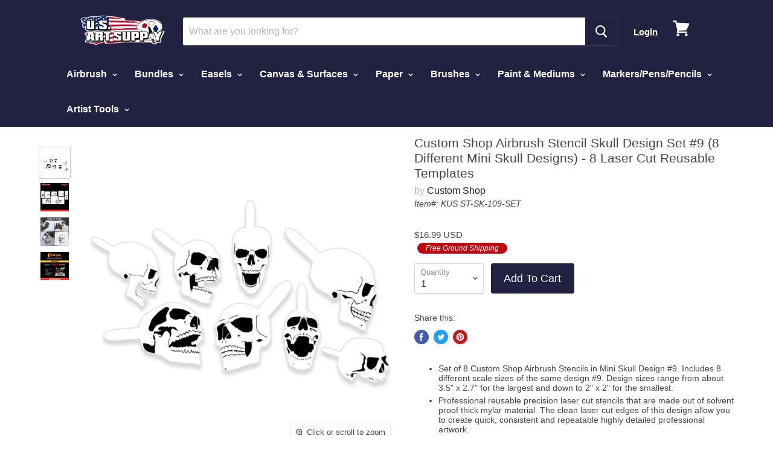

--- FILE ---
content_type: text/html; charset=utf-8
request_url: https://usartsupply.com/products/kus-st-sk-109-set
body_size: 37890
content:
<!doctype html>
<!--[if IE]><html class="no-js no-touch ie9" lang="en"><![endif]-->
<!--[if !IE]><!--><html class="no-js no-touch" lang="en"><!--<![endif]-->
  <head>

<!-- Google Tag Manager -->
<script>(function(w,d,s,l,i){w[l]=w[l]||[];w[l].push({'gtm.start':
new Date().getTime(),event:'gtm.js'});var f=d.getElementsByTagName(s)[0],
j=d.createElement(s),dl=l!='dataLayer'?'&l='+l:'';j.async=true;j.src=
'https://www.googletagmanager.com/gtm.js?id='+i+dl;f.parentNode.insertBefore(j,f);
})(window,document,'script','dataLayer','GTM-P2Q2QLB9');</script>
<!-- End Google Tag Manager -->
    
  <link rel="stylesheet" href="https://obscure-escarpment-2240.herokuapp.com/stylesheets/bcpo-front.css">
  <script>var bcpo_product={"id":4530493980727,"title":"Custom Shop Airbrush Stencil Skull Design Set #9 (8 Different Mini Skull Designs) - 8 Laser Cut Reusable Templates","handle":"kus-st-sk-109-set","description":"\u003cp\u003e\u003cb\u003eCustom Shop Airbrush Stencil Skull Design Set #9 (8 Different Mini Skull Designs) - 8 Laser Cut Reusable Templates - Auto, Motorcycle Graphic Art\u003c\/b\u003e\u003c\/p\u003e \n \u003cp\u003eSet of 8 Custom Shop Airbrush Stencils in Mini Skull Design #9. Includes 8 different scale sizes of the same design #9. Design sizes range from about 3.5\" x 2.7\" for the largest and down to 2\" x 2\" for the smallest. Professional reusable precision laser cut stencils that are made out of solvent proof thick mylar material. The clean laser cut edges of this design allow you to create quick, consistent and repeatable highly detailed professional artwork. Durable reusable stencils that can be used with any type of coating from automotive urethane's to water based acrylics and even temporary body art tattoo paint. The convenient large, medium, and mini scale sizes of the stencil design allow you to use the appropriate size that fits the project you are working on. Stencils are ideal for automotive and motorcycle graphics and can be easily wrapped around a variety of surfaces like tanks, helmets, fenders, etc... The smaller stencils include holding tabs to make them easier to use. Stencils can be used as a two layer design by separating the negative outside layer and the positive inside layer of the stencil design from each other. This requires you to cut through all the notches on the outside edges of the design with an exacto knife or scissors, so the stencil separates the positive design layer from the negative outside design layer. You will now be able to use both layers to outline, shade highlight and do drop shadows on your artwork.\u003c\/p\u003e","published_at":"2023-05-12T00:29:50-07:00","created_at":"2020-05-15T17:49:54-07:00","vendor":"Custom Shop","type":"Airbrushing","tags":["Airbrush Stencils_Shopify","Custom Shop","ShopifyFreeShip","Stencils-SP"],"price":1699,"price_min":1699,"price_max":1699,"available":true,"price_varies":false,"compare_at_price":null,"compare_at_price_min":0,"compare_at_price_max":0,"compare_at_price_varies":false,"variants":[{"id":31955267584055,"title":"Default Title","option1":"Default Title","option2":null,"option3":null,"sku":"KUS ST-SK-109-SET","requires_shipping":true,"taxable":true,"featured_image":null,"available":true,"name":"Custom Shop Airbrush Stencil Skull Design Set #9 (8 Different Mini Skull Designs) - 8 Laser Cut Reusable Templates","public_title":null,"options":["Default Title"],"price":1699,"weight":50,"compare_at_price":null,"inventory_quantity":44,"inventory_management":"shopify","inventory_policy":"deny","barcode":"848849007244","requires_selling_plan":false,"selling_plan_allocations":[],"quantity_rule":{"min":1,"max":null,"increment":1}}],"images":["\/\/usartsupply.com\/cdn\/shop\/files\/KUSST-SK-109-SET_V1.jpg?v=1768781773","\/\/usartsupply.com\/cdn\/shop\/files\/KUSST-SK-109-SET_alt1_V1.jpg?v=1768781773","\/\/usartsupply.com\/cdn\/shop\/files\/KUSST-SK-109-SET_alt2_V1.jpg?v=1768781774","\/\/usartsupply.com\/cdn\/shop\/files\/KUSST-SK-109-SET_alt3_V1.jpg?v=1768781774"],"featured_image":"\/\/usartsupply.com\/cdn\/shop\/files\/KUSST-SK-109-SET_V1.jpg?v=1768781773","options":["Title"],"media":[{"alt":null,"id":26186029727799,"position":1,"preview_image":{"aspect_ratio":1.0,"height":4000,"width":4000,"src":"\/\/usartsupply.com\/cdn\/shop\/files\/KUSST-SK-109-SET_V1.jpg?v=1768781773"},"aspect_ratio":1.0,"height":4000,"media_type":"image","src":"\/\/usartsupply.com\/cdn\/shop\/files\/KUSST-SK-109-SET_V1.jpg?v=1768781773","width":4000},{"alt":null,"id":26186029760567,"position":2,"preview_image":{"aspect_ratio":1.0,"height":4000,"width":4000,"src":"\/\/usartsupply.com\/cdn\/shop\/files\/KUSST-SK-109-SET_alt1_V1.jpg?v=1768781773"},"aspect_ratio":1.0,"height":4000,"media_type":"image","src":"\/\/usartsupply.com\/cdn\/shop\/files\/KUSST-SK-109-SET_alt1_V1.jpg?v=1768781773","width":4000},{"alt":null,"id":26186029793335,"position":3,"preview_image":{"aspect_ratio":1.0,"height":4000,"width":4000,"src":"\/\/usartsupply.com\/cdn\/shop\/files\/KUSST-SK-109-SET_alt2_V1.jpg?v=1768781774"},"aspect_ratio":1.0,"height":4000,"media_type":"image","src":"\/\/usartsupply.com\/cdn\/shop\/files\/KUSST-SK-109-SET_alt2_V1.jpg?v=1768781774","width":4000},{"alt":null,"id":26186029826103,"position":4,"preview_image":{"aspect_ratio":1.0,"height":4000,"width":4000,"src":"\/\/usartsupply.com\/cdn\/shop\/files\/KUSST-SK-109-SET_alt3_V1.jpg?v=1768781774"},"aspect_ratio":1.0,"height":4000,"media_type":"image","src":"\/\/usartsupply.com\/cdn\/shop\/files\/KUSST-SK-109-SET_alt3_V1.jpg?v=1768781774","width":4000}],"requires_selling_plan":false,"selling_plan_groups":[],"content":"\u003cp\u003e\u003cb\u003eCustom Shop Airbrush Stencil Skull Design Set #9 (8 Different Mini Skull Designs) - 8 Laser Cut Reusable Templates - Auto, Motorcycle Graphic Art\u003c\/b\u003e\u003c\/p\u003e \n \u003cp\u003eSet of 8 Custom Shop Airbrush Stencils in Mini Skull Design #9. Includes 8 different scale sizes of the same design #9. Design sizes range from about 3.5\" x 2.7\" for the largest and down to 2\" x 2\" for the smallest. Professional reusable precision laser cut stencils that are made out of solvent proof thick mylar material. The clean laser cut edges of this design allow you to create quick, consistent and repeatable highly detailed professional artwork. Durable reusable stencils that can be used with any type of coating from automotive urethane's to water based acrylics and even temporary body art tattoo paint. The convenient large, medium, and mini scale sizes of the stencil design allow you to use the appropriate size that fits the project you are working on. Stencils are ideal for automotive and motorcycle graphics and can be easily wrapped around a variety of surfaces like tanks, helmets, fenders, etc... The smaller stencils include holding tabs to make them easier to use. Stencils can be used as a two layer design by separating the negative outside layer and the positive inside layer of the stencil design from each other. This requires you to cut through all the notches on the outside edges of the design with an exacto knife or scissors, so the stencil separates the positive design layer from the negative outside design layer. You will now be able to use both layers to outline, shade highlight and do drop shadows on your artwork.\u003c\/p\u003e"};  var inventory_quantity = [];inventory_quantity.push(44);if(bcpo_product) { for (var i = 0; i < bcpo_product.variants.length; i += 1) { bcpo_product.variants[i].inventory_quantity = inventory_quantity[i]; }}window.bcpo = window.bcpo || {}; bcpo.cart = {"note":null,"attributes":{},"original_total_price":0,"total_price":0,"total_discount":0,"total_weight":0.0,"item_count":0,"items":[],"requires_shipping":false,"currency":"USD","items_subtotal_price":0,"cart_level_discount_applications":[],"checkout_charge_amount":0}; bcpo.ogFormData = FormData;</script>


    
<script src="//www.searchanise.com/widgets/shopify/init.js?a=8J2r0g0j4e"></script>


    <script>

// Product Page
// KUS ST-SK-109-SET
// 4530493980727
// 31955267584055
	dataLayer.push({
      'event': 'view_item',
      'ecomm_prodid': ['4530493980727'],
      'ecomm_pagetype': 'product',
      'ecomm_totalvalue': 16.99
	});


</script>
    
    
    <meta charset="utf-8">
    <meta http-equiv="x-ua-compatible" content="IE=edge">

    <title>Airbrush Stencil Skull Design Set #9 8 Different Mini Skull Designs 8 — U.S. Art Supply</title>

    
      <meta name="description" content="Custom Shop Airbrush Stencil Skull Design Set #9 (8 Different Mini Skull Designs) - 8 Laser Cut Reusable Templates">
    

    

    
      <link rel="canonical" href="https://usartsupply.com/products/kus-st-sk-109-set" />
    

    <meta name="viewport" content="width=device-width">

    
    















<meta property="og:site_name" content="U.S. Art Supply">
<meta property="og:url" content="https://usartsupply.com/products/kus-st-sk-109-set">
<meta property="og:title" content="Custom Shop Airbrush Stencil Skull Design Set #9 (8 Different Mini Skull Designs) - 8 Laser Cut Reusable Templates">
<meta property="og:type" content="website">
<meta property="og:description" content="Custom Shop Airbrush Stencil Skull Design Set #9 (8 Different Mini Skull Designs) - 8 Laser Cut Reusable Templates">




    
    
    

    
    
    <meta
      property="og:image"
      content="https://usartsupply.com/cdn/shop/files/KUSST-SK-109-SET_V1_1200x1200.jpg?v=1768781773"
    />
    <meta
      property="og:image:secure_url"
      content="https://usartsupply.com/cdn/shop/files/KUSST-SK-109-SET_V1_1200x1200.jpg?v=1768781773"
    />
    <meta property="og:image:width" content="1200" />
    <meta property="og:image:height" content="1200" />
    <meta property="og:image:alt" content="Custom Shop Airbrush Stencil Skull Design Set #9 (8 Different Mini Skull Designs) - 8 Laser Cut Reusable Templates" />
  









  <meta name="twitter:site" content="@usartsupply">








<meta name="twitter:title" content="Airbrush Stencil Skull Design Set #9 8 Different Mini Skull Designs 8">
<meta name="twitter:description" content="Custom Shop Airbrush Stencil Skull Design Set #9 (8 Different Mini Skull Designs) - 8 Laser Cut Reusable Templates">


    
    
    
      
      
      <meta name="twitter:card" content="summary">
    
    
    <meta
      property="twitter:image"
      content="https://usartsupply.com/cdn/shop/files/KUSST-SK-109-SET_V1_1200x1200_crop_center.jpg?v=1768781773"
    />
    <meta property="twitter:image:width" content="1200" />
    <meta property="twitter:image:height" content="1200" />
    <meta property="twitter:image:alt" content="Custom Shop Airbrush Stencil Skull Design Set #9 (8 Different Mini Skull Designs) - 8 Laser Cut Reusable Templates" />
  



  
  <script>var EWD_ULB_Options = {"Custom_CSS":"  ","Add_Lightbox":["galleries_main"],"Image_Class_List":"","Image_Selector_List":"","Background_Close":"true","Gallery_Loop":"true","Show_Thumbnails":"bottom","Start_Autoplay":"false","Autoplay_Interval":"5000","Hide_On_Mobile":["description","thumbnails"],"Min_Height":"0","Min_Width":"0","Transition_Type":"ewd-ulb-no-transition","Top_Right_Controls":["exit"],"Top_Left_Controls":["autoplay","zoom"],"Bottom_Right_Controls":["slide_counter"],"Bottom_Left_Controls":null,"Arrow":"m","Icon_Set":"c","Styling_Title_Font":"","Styling_Title_Font_Size":"","Styling_Title_Font_Color":"","Styling_Description_Font":"","Styling_Description_Font_Size":"","Styling_Description_Font_Color":"","Styling_Arrow_Size":"","Styling_Arrow_Color":"","Styling_Arrow_Background_Color":"","Styling_Arrow_Background_Opacity":"","Styling_Arrow_Background_Hover_Opacity":"","Styling_Icon_Size":"","Styling_Icon_Color":"","Styling_Background_Overlay_Color":"","Styling_Background_Overlay_Opacity":"","Styling_Toolbar_Color":"","Styling_Toolbar_Opacity":"","Styling_Image_Overlay_Color":"","Styling_Image_Overlay_Opacity":"","Styling_Thumbnail_Bar_Color":"","Styling_Thumbnail_Bar_Opacity":"","Styling_Thumbnail_Scroll_Arrow_Color":"","Styling_Active_Thumbnail_Border_Color":"","Shop":"usartsupply.myshopify.com"};
</script> 
 <script>window.performance && window.performance.mark && window.performance.mark('shopify.content_for_header.start');</script><meta id="shopify-digital-wallet" name="shopify-digital-wallet" content="/25357290/digital_wallets/dialog">
<meta name="shopify-checkout-api-token" content="173c9d83df334a45c17734bb395452a3">
<meta id="in-context-paypal-metadata" data-shop-id="25357290" data-venmo-supported="true" data-environment="production" data-locale="en_US" data-paypal-v4="true" data-currency="USD">
<link rel="alternate" type="application/json+oembed" href="https://usartsupply.com/products/kus-st-sk-109-set.oembed">
<script async="async" src="/checkouts/internal/preloads.js?locale=en-US"></script>
<link rel="preconnect" href="https://shop.app" crossorigin="anonymous">
<script async="async" src="https://shop.app/checkouts/internal/preloads.js?locale=en-US&shop_id=25357290" crossorigin="anonymous"></script>
<script id="apple-pay-shop-capabilities" type="application/json">{"shopId":25357290,"countryCode":"US","currencyCode":"USD","merchantCapabilities":["supports3DS"],"merchantId":"gid:\/\/shopify\/Shop\/25357290","merchantName":"U.S. Art Supply","requiredBillingContactFields":["postalAddress","email"],"requiredShippingContactFields":["postalAddress","email"],"shippingType":"shipping","supportedNetworks":["visa","masterCard","amex","discover","elo","jcb"],"total":{"type":"pending","label":"U.S. Art Supply","amount":"1.00"},"shopifyPaymentsEnabled":true,"supportsSubscriptions":true}</script>
<script id="shopify-features" type="application/json">{"accessToken":"173c9d83df334a45c17734bb395452a3","betas":["rich-media-storefront-analytics"],"domain":"usartsupply.com","predictiveSearch":true,"shopId":25357290,"locale":"en"}</script>
<script>var Shopify = Shopify || {};
Shopify.shop = "usartsupply.myshopify.com";
Shopify.locale = "en";
Shopify.currency = {"active":"USD","rate":"1.0"};
Shopify.country = "US";
Shopify.theme = {"name":"US ART SUPPLY THEME-BLOG","id":80712761399,"schema_name":"Empire","schema_version":"4.2.5","theme_store_id":null,"role":"main"};
Shopify.theme.handle = "null";
Shopify.theme.style = {"id":null,"handle":null};
Shopify.cdnHost = "usartsupply.com/cdn";
Shopify.routes = Shopify.routes || {};
Shopify.routes.root = "/";</script>
<script type="module">!function(o){(o.Shopify=o.Shopify||{}).modules=!0}(window);</script>
<script>!function(o){function n(){var o=[];function n(){o.push(Array.prototype.slice.apply(arguments))}return n.q=o,n}var t=o.Shopify=o.Shopify||{};t.loadFeatures=n(),t.autoloadFeatures=n()}(window);</script>
<script>
  window.ShopifyPay = window.ShopifyPay || {};
  window.ShopifyPay.apiHost = "shop.app\/pay";
  window.ShopifyPay.redirectState = null;
</script>
<script id="shop-js-analytics" type="application/json">{"pageType":"product"}</script>
<script defer="defer" async type="module" src="//usartsupply.com/cdn/shopifycloud/shop-js/modules/v2/client.init-shop-cart-sync_BApSsMSl.en.esm.js"></script>
<script defer="defer" async type="module" src="//usartsupply.com/cdn/shopifycloud/shop-js/modules/v2/chunk.common_CBoos6YZ.esm.js"></script>
<script type="module">
  await import("//usartsupply.com/cdn/shopifycloud/shop-js/modules/v2/client.init-shop-cart-sync_BApSsMSl.en.esm.js");
await import("//usartsupply.com/cdn/shopifycloud/shop-js/modules/v2/chunk.common_CBoos6YZ.esm.js");

  window.Shopify.SignInWithShop?.initShopCartSync?.({"fedCMEnabled":true,"windoidEnabled":true});

</script>
<script>
  window.Shopify = window.Shopify || {};
  if (!window.Shopify.featureAssets) window.Shopify.featureAssets = {};
  window.Shopify.featureAssets['shop-js'] = {"shop-cart-sync":["modules/v2/client.shop-cart-sync_DJczDl9f.en.esm.js","modules/v2/chunk.common_CBoos6YZ.esm.js"],"init-fed-cm":["modules/v2/client.init-fed-cm_BzwGC0Wi.en.esm.js","modules/v2/chunk.common_CBoos6YZ.esm.js"],"init-windoid":["modules/v2/client.init-windoid_BS26ThXS.en.esm.js","modules/v2/chunk.common_CBoos6YZ.esm.js"],"shop-cash-offers":["modules/v2/client.shop-cash-offers_DthCPNIO.en.esm.js","modules/v2/chunk.common_CBoos6YZ.esm.js","modules/v2/chunk.modal_Bu1hFZFC.esm.js"],"shop-button":["modules/v2/client.shop-button_D_JX508o.en.esm.js","modules/v2/chunk.common_CBoos6YZ.esm.js"],"init-shop-email-lookup-coordinator":["modules/v2/client.init-shop-email-lookup-coordinator_DFwWcvrS.en.esm.js","modules/v2/chunk.common_CBoos6YZ.esm.js"],"shop-toast-manager":["modules/v2/client.shop-toast-manager_tEhgP2F9.en.esm.js","modules/v2/chunk.common_CBoos6YZ.esm.js"],"shop-login-button":["modules/v2/client.shop-login-button_DwLgFT0K.en.esm.js","modules/v2/chunk.common_CBoos6YZ.esm.js","modules/v2/chunk.modal_Bu1hFZFC.esm.js"],"avatar":["modules/v2/client.avatar_BTnouDA3.en.esm.js"],"init-shop-cart-sync":["modules/v2/client.init-shop-cart-sync_BApSsMSl.en.esm.js","modules/v2/chunk.common_CBoos6YZ.esm.js"],"pay-button":["modules/v2/client.pay-button_BuNmcIr_.en.esm.js","modules/v2/chunk.common_CBoos6YZ.esm.js"],"init-shop-for-new-customer-accounts":["modules/v2/client.init-shop-for-new-customer-accounts_DrjXSI53.en.esm.js","modules/v2/client.shop-login-button_DwLgFT0K.en.esm.js","modules/v2/chunk.common_CBoos6YZ.esm.js","modules/v2/chunk.modal_Bu1hFZFC.esm.js"],"init-customer-accounts-sign-up":["modules/v2/client.init-customer-accounts-sign-up_TlVCiykN.en.esm.js","modules/v2/client.shop-login-button_DwLgFT0K.en.esm.js","modules/v2/chunk.common_CBoos6YZ.esm.js","modules/v2/chunk.modal_Bu1hFZFC.esm.js"],"shop-follow-button":["modules/v2/client.shop-follow-button_C5D3XtBb.en.esm.js","modules/v2/chunk.common_CBoos6YZ.esm.js","modules/v2/chunk.modal_Bu1hFZFC.esm.js"],"checkout-modal":["modules/v2/client.checkout-modal_8TC_1FUY.en.esm.js","modules/v2/chunk.common_CBoos6YZ.esm.js","modules/v2/chunk.modal_Bu1hFZFC.esm.js"],"init-customer-accounts":["modules/v2/client.init-customer-accounts_C0Oh2ljF.en.esm.js","modules/v2/client.shop-login-button_DwLgFT0K.en.esm.js","modules/v2/chunk.common_CBoos6YZ.esm.js","modules/v2/chunk.modal_Bu1hFZFC.esm.js"],"lead-capture":["modules/v2/client.lead-capture_Cq0gfm7I.en.esm.js","modules/v2/chunk.common_CBoos6YZ.esm.js","modules/v2/chunk.modal_Bu1hFZFC.esm.js"],"shop-login":["modules/v2/client.shop-login_BmtnoEUo.en.esm.js","modules/v2/chunk.common_CBoos6YZ.esm.js","modules/v2/chunk.modal_Bu1hFZFC.esm.js"],"payment-terms":["modules/v2/client.payment-terms_BHOWV7U_.en.esm.js","modules/v2/chunk.common_CBoos6YZ.esm.js","modules/v2/chunk.modal_Bu1hFZFC.esm.js"]};
</script>
<script>(function() {
  var isLoaded = false;
  function asyncLoad() {
    if (isLoaded) return;
    isLoaded = true;
    var urls = ["https:\/\/js.smile.io\/v1\/smile-shopify.js?shop=usartsupply.myshopify.com","https:\/\/d3hw6dc1ow8pp2.cloudfront.net\/reviewsWidget.min.js?shop=usartsupply.myshopify.com","https:\/\/kartify.herokuapp.com\/kartifyjs\/kartify.js?shop=usartsupply.myshopify.com","https:\/\/cdn.getcarro.com\/script-tags\/all\/050820094100.js?shop=usartsupply.myshopify.com","\/\/searchserverapi.com\/widgets\/shopify\/init.js?a=8J2r0g0j4e\u0026shop=usartsupply.myshopify.com","https:\/\/www.buynowbutton.us\/apps\/buynowbutton\/assets\/js\/buynowbutton.js?shop=usartsupply.myshopify.com","\/\/backinstock.useamp.com\/widget\/37453_1767156382.js?category=bis\u0026v=6\u0026shop=usartsupply.myshopify.com"];
    for (var i = 0; i < urls.length; i++) {
      var s = document.createElement('script');
      s.type = 'text/javascript';
      s.async = true;
      s.src = urls[i];
      var x = document.getElementsByTagName('script')[0];
      x.parentNode.insertBefore(s, x);
    }
  };
  if(window.attachEvent) {
    window.attachEvent('onload', asyncLoad);
  } else {
    window.addEventListener('load', asyncLoad, false);
  }
})();</script>
<script id="__st">var __st={"a":25357290,"offset":-28800,"reqid":"101a845f-4899-4e2e-9e90-2edd9028b270-1768878306","pageurl":"usartsupply.com\/products\/kus-st-sk-109-set","u":"0192c67b2ef5","p":"product","rtyp":"product","rid":4530493980727};</script>
<script>window.ShopifyPaypalV4VisibilityTracking = true;</script>
<script id="captcha-bootstrap">!function(){'use strict';const t='contact',e='account',n='new_comment',o=[[t,t],['blogs',n],['comments',n],[t,'customer']],c=[[e,'customer_login'],[e,'guest_login'],[e,'recover_customer_password'],[e,'create_customer']],r=t=>t.map((([t,e])=>`form[action*='/${t}']:not([data-nocaptcha='true']) input[name='form_type'][value='${e}']`)).join(','),a=t=>()=>t?[...document.querySelectorAll(t)].map((t=>t.form)):[];function s(){const t=[...o],e=r(t);return a(e)}const i='password',u='form_key',d=['recaptcha-v3-token','g-recaptcha-response','h-captcha-response',i],f=()=>{try{return window.sessionStorage}catch{return}},m='__shopify_v',_=t=>t.elements[u];function p(t,e,n=!1){try{const o=window.sessionStorage,c=JSON.parse(o.getItem(e)),{data:r}=function(t){const{data:e,action:n}=t;return t[m]||n?{data:e,action:n}:{data:t,action:n}}(c);for(const[e,n]of Object.entries(r))t.elements[e]&&(t.elements[e].value=n);n&&o.removeItem(e)}catch(o){console.error('form repopulation failed',{error:o})}}const l='form_type',E='cptcha';function T(t){t.dataset[E]=!0}const w=window,h=w.document,L='Shopify',v='ce_forms',y='captcha';let A=!1;((t,e)=>{const n=(g='f06e6c50-85a8-45c8-87d0-21a2b65856fe',I='https://cdn.shopify.com/shopifycloud/storefront-forms-hcaptcha/ce_storefront_forms_captcha_hcaptcha.v1.5.2.iife.js',D={infoText:'Protected by hCaptcha',privacyText:'Privacy',termsText:'Terms'},(t,e,n)=>{const o=w[L][v],c=o.bindForm;if(c)return c(t,g,e,D).then(n);var r;o.q.push([[t,g,e,D],n]),r=I,A||(h.body.append(Object.assign(h.createElement('script'),{id:'captcha-provider',async:!0,src:r})),A=!0)});var g,I,D;w[L]=w[L]||{},w[L][v]=w[L][v]||{},w[L][v].q=[],w[L][y]=w[L][y]||{},w[L][y].protect=function(t,e){n(t,void 0,e),T(t)},Object.freeze(w[L][y]),function(t,e,n,w,h,L){const[v,y,A,g]=function(t,e,n){const i=e?o:[],u=t?c:[],d=[...i,...u],f=r(d),m=r(i),_=r(d.filter((([t,e])=>n.includes(e))));return[a(f),a(m),a(_),s()]}(w,h,L),I=t=>{const e=t.target;return e instanceof HTMLFormElement?e:e&&e.form},D=t=>v().includes(t);t.addEventListener('submit',(t=>{const e=I(t);if(!e)return;const n=D(e)&&!e.dataset.hcaptchaBound&&!e.dataset.recaptchaBound,o=_(e),c=g().includes(e)&&(!o||!o.value);(n||c)&&t.preventDefault(),c&&!n&&(function(t){try{if(!f())return;!function(t){const e=f();if(!e)return;const n=_(t);if(!n)return;const o=n.value;o&&e.removeItem(o)}(t);const e=Array.from(Array(32),(()=>Math.random().toString(36)[2])).join('');!function(t,e){_(t)||t.append(Object.assign(document.createElement('input'),{type:'hidden',name:u})),t.elements[u].value=e}(t,e),function(t,e){const n=f();if(!n)return;const o=[...t.querySelectorAll(`input[type='${i}']`)].map((({name:t})=>t)),c=[...d,...o],r={};for(const[a,s]of new FormData(t).entries())c.includes(a)||(r[a]=s);n.setItem(e,JSON.stringify({[m]:1,action:t.action,data:r}))}(t,e)}catch(e){console.error('failed to persist form',e)}}(e),e.submit())}));const S=(t,e)=>{t&&!t.dataset[E]&&(n(t,e.some((e=>e===t))),T(t))};for(const o of['focusin','change'])t.addEventListener(o,(t=>{const e=I(t);D(e)&&S(e,y())}));const B=e.get('form_key'),M=e.get(l),P=B&&M;t.addEventListener('DOMContentLoaded',(()=>{const t=y();if(P)for(const e of t)e.elements[l].value===M&&p(e,B);[...new Set([...A(),...v().filter((t=>'true'===t.dataset.shopifyCaptcha))])].forEach((e=>S(e,t)))}))}(h,new URLSearchParams(w.location.search),n,t,e,['guest_login'])})(!0,!0)}();</script>
<script integrity="sha256-4kQ18oKyAcykRKYeNunJcIwy7WH5gtpwJnB7kiuLZ1E=" data-source-attribution="shopify.loadfeatures" defer="defer" src="//usartsupply.com/cdn/shopifycloud/storefront/assets/storefront/load_feature-a0a9edcb.js" crossorigin="anonymous"></script>
<script crossorigin="anonymous" defer="defer" src="//usartsupply.com/cdn/shopifycloud/storefront/assets/shopify_pay/storefront-65b4c6d7.js?v=20250812"></script>
<script data-source-attribution="shopify.dynamic_checkout.dynamic.init">var Shopify=Shopify||{};Shopify.PaymentButton=Shopify.PaymentButton||{isStorefrontPortableWallets:!0,init:function(){window.Shopify.PaymentButton.init=function(){};var t=document.createElement("script");t.src="https://usartsupply.com/cdn/shopifycloud/portable-wallets/latest/portable-wallets.en.js",t.type="module",document.head.appendChild(t)}};
</script>
<script data-source-attribution="shopify.dynamic_checkout.buyer_consent">
  function portableWalletsHideBuyerConsent(e){var t=document.getElementById("shopify-buyer-consent"),n=document.getElementById("shopify-subscription-policy-button");t&&n&&(t.classList.add("hidden"),t.setAttribute("aria-hidden","true"),n.removeEventListener("click",e))}function portableWalletsShowBuyerConsent(e){var t=document.getElementById("shopify-buyer-consent"),n=document.getElementById("shopify-subscription-policy-button");t&&n&&(t.classList.remove("hidden"),t.removeAttribute("aria-hidden"),n.addEventListener("click",e))}window.Shopify?.PaymentButton&&(window.Shopify.PaymentButton.hideBuyerConsent=portableWalletsHideBuyerConsent,window.Shopify.PaymentButton.showBuyerConsent=portableWalletsShowBuyerConsent);
</script>
<script data-source-attribution="shopify.dynamic_checkout.cart.bootstrap">document.addEventListener("DOMContentLoaded",(function(){function t(){return document.querySelector("shopify-accelerated-checkout-cart, shopify-accelerated-checkout")}if(t())Shopify.PaymentButton.init();else{new MutationObserver((function(e,n){t()&&(Shopify.PaymentButton.init(),n.disconnect())})).observe(document.body,{childList:!0,subtree:!0})}}));
</script>
<link id="shopify-accelerated-checkout-styles" rel="stylesheet" media="screen" href="https://usartsupply.com/cdn/shopifycloud/portable-wallets/latest/accelerated-checkout-backwards-compat.css" crossorigin="anonymous">
<style id="shopify-accelerated-checkout-cart">
        #shopify-buyer-consent {
  margin-top: 1em;
  display: inline-block;
  width: 100%;
}

#shopify-buyer-consent.hidden {
  display: none;
}

#shopify-subscription-policy-button {
  background: none;
  border: none;
  padding: 0;
  text-decoration: underline;
  font-size: inherit;
  cursor: pointer;
}

#shopify-subscription-policy-button::before {
  box-shadow: none;
}

      </style>

<script>window.performance && window.performance.mark && window.performance.mark('shopify.content_for_header.end');</script><script id="shop-promise-product" type="application/json">
  {
    "productId": "4530493980727",
    "variantId": "31955267584055"
  }
</script>
<script id="shop-promise-features" type="application/json">
  {
    "supportedPromiseBrands": ["buy_with_prime"],
    "f_b9ba94d16a7d18ccd91d68be01e37df6": false,
    "f_85e460659f2e1fdd04f763b1587427a4": false
  }
</script>
<script fetchpriority="high" defer="defer" src="https://usartsupply.com/cdn/shopifycloud/shop-promise-pdp/prod/shop_promise_pdp.js?v=1" data-source-attribution="shopify.shop-promise-pdp" crossorigin="anonymous"></script>
<link rel="preload" href="https://static-na.payments-amazon.com/checkout.js" as="script">


    <script>
      document.documentElement.className=document.documentElement.className.replace(/\bno-js\b/,'js');
      if(window.Shopify&&window.Shopify.designMode)document.documentElement.className+=' in-theme-editor';
      if(('ontouchstart' in window)||window.DocumentTouch&&document instanceof DocumentTouch)document.documentElement.className=document.documentElement.className.replace(/\bno-touch\b/,'has-touch');
    </script>

    <link href="//usartsupply.com/cdn/shop/t/22/assets/theme.scss.css?v=166941629502153211351759259652" rel="stylesheet" type="text/css" media="all" />




<link href="//usartsupply.com/cdn/shop/t/22/assets/carlowseo.scss.css?v=54838816736012162971584114367" rel="stylesheet" type="text/css" media="all" />
    
    <!--Gem_Page_Header_Script-->
    


<!--End_Gem_Page_Header_Script-->

    

  <link rel="amphtml" href="//usartsupply.com/apps/fireamp/products/kus-st-sk-109-set" >






<meta name="google-site-verification" content="yg2_oQn7oySpZpfWxMIPpSWF7lP9p4oDrpADKBwF2xs" />


<!-- GSSTART Slider code start. Do not change -->
<script>document.write('<script src="' + 'https://gravity-software.com//js/shopify/slider_prod4530493980727.js?v=' + Math.floor(Math.random() * 100) + '"\><\/script>'); </script> <script type="text/javascript" src="https://gravity-software.com/js/shopify/slider_shop7708.js?v=7419284ea0d07defc78dd9b2c646bba7"></script> <link rel="stylesheet" href="https://gravity-software.com/js/shopify/rondell/jquery.rondellf7708.css?v=7419284ea0d07defc78dd9b2c646bba7"/> 
 
<script>

var imageDimensionsWidth = {};
var imageDimensionsHeight = {};
var imageSrcAttr = {};
var altTag = {};  

  var productImagesGS = [];
var productImagesGSUrls = [];

  var productImageUrl = "files/KUSST-SK-109-SET_V1.jpg";
  var dotPosition = productImageUrl.lastIndexOf(".");
  productImageUrl = productImageUrl.substr(0, dotPosition);
  productImagesGS.push(productImageUrl);
  imageDimensionsWidth[34766173667383] = "4000";
  imageDimensionsHeight[34766173667383] = "4000";
  altTag[34766173667383] = "Custom Shop Airbrush Stencil Skull Design Set #9 (8 Different Mini Skull Designs) - 8 Laser Cut Reusable Templates";
  imageSrcAttr[34766173667383] = "files/KUSST-SK-109-SET_V1.jpg";
  productImagesGSUrls.push("//usartsupply.com/cdn/shop/files/KUSST-SK-109-SET_V1_240x.jpg?v=1768781773");

  var productImageUrl = "files/KUSST-SK-109-SET_alt1_V1.jpg";
  var dotPosition = productImageUrl.lastIndexOf(".");
  productImageUrl = productImageUrl.substr(0, dotPosition);
  productImagesGS.push(productImageUrl);
  imageDimensionsWidth[34766173700151] = "4000";
  imageDimensionsHeight[34766173700151] = "4000";
  altTag[34766173700151] = "Custom Shop Airbrush Stencil Skull Design Set #9 (8 Different Mini Skull Designs) - 8 Laser Cut Reusable Templates";
  imageSrcAttr[34766173700151] = "files/KUSST-SK-109-SET_alt1_V1.jpg";
  productImagesGSUrls.push("//usartsupply.com/cdn/shop/files/KUSST-SK-109-SET_alt1_V1_240x.jpg?v=1768781773");

  var productImageUrl = "files/KUSST-SK-109-SET_alt2_V1.jpg";
  var dotPosition = productImageUrl.lastIndexOf(".");
  productImageUrl = productImageUrl.substr(0, dotPosition);
  productImagesGS.push(productImageUrl);
  imageDimensionsWidth[34766173732919] = "4000";
  imageDimensionsHeight[34766173732919] = "4000";
  altTag[34766173732919] = "Custom Shop Airbrush Stencil Skull Design Set #9 (8 Different Mini Skull Designs) - 8 Laser Cut Reusable Templates";
  imageSrcAttr[34766173732919] = "files/KUSST-SK-109-SET_alt2_V1.jpg";
  productImagesGSUrls.push("//usartsupply.com/cdn/shop/files/KUSST-SK-109-SET_alt2_V1_240x.jpg?v=1768781774");

  var productImageUrl = "files/KUSST-SK-109-SET_alt3_V1.jpg";
  var dotPosition = productImageUrl.lastIndexOf(".");
  productImageUrl = productImageUrl.substr(0, dotPosition);
  productImagesGS.push(productImageUrl);
  imageDimensionsWidth[34766173765687] = "4000";
  imageDimensionsHeight[34766173765687] = "4000";
  altTag[34766173765687] = "Custom Shop Airbrush Stencil Skull Design Set #9 (8 Different Mini Skull Designs) - 8 Laser Cut Reusable Templates";
  imageSrcAttr[34766173765687] = "files/KUSST-SK-109-SET_alt3_V1.jpg";
  productImagesGSUrls.push("//usartsupply.com/cdn/shop/files/KUSST-SK-109-SET_alt3_V1_240x.jpg?v=1768781774");

</script>

<!-- Slider code end. Do not change GSEND -->

<!-- BeginWishyAddon --><script>  Shopify.wishy_btn_settings = {"button_setting":" {\r\nborder-radius: 15px;\r\n}","btn_append":"before","btn_display":"block","btn_width":"auto","btn_margin_top":5,"btn_margin_left":5,"btn_margin_right":5,"btn_margin_bottom":5,"btn_margin_unit":"px","btn_placer_element":null,"btn_background_color":"#ffffff","btn_border_color":"#d29797","btn_border_width":1,"btn_text":"♡ Save For Later","btn_color":"#d29797","remove_btn_background_color":"#1f1f49","remove_btn_border_color":"#3f4eae","remove_btn_border_width":0,"remove_btn_color":"#ffffff","new_theme_published_at":null,"installed":true,"heart_icon_margin_right":15,"heart_icon_margin_bottom":15,"heart_icon_location":"bottom-left","heart_icon_margin_top":15,"heart_icon_margin_left":15,"setting_force_login":false,"heart_icon_url_match":"/products","heart_icon_enabled":false,"status":"alive","spf_record":null,"floating_favorites_enabled":false,"floating_favorites_location":"right","floating_favorites_margin_top":50,"floating_favorites_url_match":"/products","floating_favorites_background_color":"#ff8989","floating_favorites_border_color":"#ffffff","floating_favorites_border_width":0,"floating_favorites_text":"♥ My Wishlist","floating_favorites_color":"#ffffff","heart_icon_type":"default","heart_icon_typedefault_background_color":"#ff8989","heart_icon_typedefault_border_color":"#ff9c9c","heart_icon_typedefault_border_width":2,"heart_icon_typedefault_icon_color":"#ffffff","heart_icon_show_count":false,"heart_icon_typecustom_image_url":"https://cc-swim.herokuapp.com/wishlist.png","btn_text_size":"12.0","locale":"en","shop_star_rating":null,"shop_star_feedback":null,"heart_icon_collection_before_add_color":"#dfdfdf","heart_icon_collection_after_add_color":"#ff8989","login_link_bg_color":"#1f1f49","login_link_text_color":"#ffffff","btn_remove_bg_color":"#ffffff","btn_remove_border_color":"#b9b9b9","btn_remove_border_width":0,"btn_remove_text":"♡ Remove from wishlist","btn_remove_color":"#1b1b1b","btn_remove_text_size":"14.0","open_wishlist_after_add_to_wishlist":true,"wishlist_header_text":"My Wishlist","theme_name_from_schema":"Empire","subscribed_at":null,"wizard_completed_at":"2018-12-18T17:23:50.772Z","plan":"free","discount":"0.0","launchpoint_wishlist_icon_in_header_enabled":true,"launchpoint_heart_icon_in_collections_enabled":true};  Shopify.wishy_button_css_json = " {\r\nborder-radius: 15px;\r\n}";    Shopify.wishy_customer_email = "" ;  </script><!-- EndWishyAddon -->

<link href="https://d3hw6dc1ow8pp2.cloudfront.net/styles/main.min.css" rel="stylesheet" type="text/css">
<style type="text/css">
.okeReviews .okeReviews-reviewsWidget-header-controls-writeReview {
        display: inline-block;
    }
    .okeReviews .okeReviews-reviewsWidget.is-okeReviews-empty {
        display: block;
    }
</style>
<script type="application/json" id="oke-reviews-settings">
{"analyticsSettings":{"provider":"ua"},"disableInitialReviewsFetchOnProducts":false,"omitMicrodata":true,"reviewSortOrder":"date","subscriberId":"419a6c7a-035d-4bb9-b92c-9368af0f372c","starRatingColor":"#FEC602","recorderPlus":true,"recorderQandaPlus":true}
</script>

<link rel="stylesheet" type="text/css" href="https://dov7r31oq5dkj.cloudfront.net/419a6c7a-035d-4bb9-b92c-9368af0f372c/widget-style-customisations.css?v=fd037211-7d9a-4ca9-bd61-5682051783d8">

<script>
    
    
    
    
    var gsf_conversion_data = {page_type : 'product', event : 'view_item', data : {product_data : [{variant_id : 31955267584055, product_id : 4530493980727, name : "Custom Shop Airbrush Stencil Skull Design Set #9 (8 Different Mini Skull Designs) - 8 Laser Cut Reusable Templates", price : "16.99", currency : "USD", sku : "KUS ST-SK-109-SET", brand : "Custom Shop", variant : "Default Title", category : "Airbrushing", quantity : "44" }], total_price : "16.99", shop_currency : "USD"}};
    
</script>



    

    
  
<link href="https://monorail-edge.shopifysvc.com" rel="dns-prefetch">
<script>(function(){if ("sendBeacon" in navigator && "performance" in window) {try {var session_token_from_headers = performance.getEntriesByType('navigation')[0].serverTiming.find(x => x.name == '_s').description;} catch {var session_token_from_headers = undefined;}var session_cookie_matches = document.cookie.match(/_shopify_s=([^;]*)/);var session_token_from_cookie = session_cookie_matches && session_cookie_matches.length === 2 ? session_cookie_matches[1] : "";var session_token = session_token_from_headers || session_token_from_cookie || "";function handle_abandonment_event(e) {var entries = performance.getEntries().filter(function(entry) {return /monorail-edge.shopifysvc.com/.test(entry.name);});if (!window.abandonment_tracked && entries.length === 0) {window.abandonment_tracked = true;var currentMs = Date.now();var navigation_start = performance.timing.navigationStart;var payload = {shop_id: 25357290,url: window.location.href,navigation_start,duration: currentMs - navigation_start,session_token,page_type: "product"};window.navigator.sendBeacon("https://monorail-edge.shopifysvc.com/v1/produce", JSON.stringify({schema_id: "online_store_buyer_site_abandonment/1.1",payload: payload,metadata: {event_created_at_ms: currentMs,event_sent_at_ms: currentMs}}));}}window.addEventListener('pagehide', handle_abandonment_event);}}());</script>
<script id="web-pixels-manager-setup">(function e(e,d,r,n,o){if(void 0===o&&(o={}),!Boolean(null===(a=null===(i=window.Shopify)||void 0===i?void 0:i.analytics)||void 0===a?void 0:a.replayQueue)){var i,a;window.Shopify=window.Shopify||{};var t=window.Shopify;t.analytics=t.analytics||{};var s=t.analytics;s.replayQueue=[],s.publish=function(e,d,r){return s.replayQueue.push([e,d,r]),!0};try{self.performance.mark("wpm:start")}catch(e){}var l=function(){var e={modern:/Edge?\/(1{2}[4-9]|1[2-9]\d|[2-9]\d{2}|\d{4,})\.\d+(\.\d+|)|Firefox\/(1{2}[4-9]|1[2-9]\d|[2-9]\d{2}|\d{4,})\.\d+(\.\d+|)|Chrom(ium|e)\/(9{2}|\d{3,})\.\d+(\.\d+|)|(Maci|X1{2}).+ Version\/(15\.\d+|(1[6-9]|[2-9]\d|\d{3,})\.\d+)([,.]\d+|)( \(\w+\)|)( Mobile\/\w+|) Safari\/|Chrome.+OPR\/(9{2}|\d{3,})\.\d+\.\d+|(CPU[ +]OS|iPhone[ +]OS|CPU[ +]iPhone|CPU IPhone OS|CPU iPad OS)[ +]+(15[._]\d+|(1[6-9]|[2-9]\d|\d{3,})[._]\d+)([._]\d+|)|Android:?[ /-](13[3-9]|1[4-9]\d|[2-9]\d{2}|\d{4,})(\.\d+|)(\.\d+|)|Android.+Firefox\/(13[5-9]|1[4-9]\d|[2-9]\d{2}|\d{4,})\.\d+(\.\d+|)|Android.+Chrom(ium|e)\/(13[3-9]|1[4-9]\d|[2-9]\d{2}|\d{4,})\.\d+(\.\d+|)|SamsungBrowser\/([2-9]\d|\d{3,})\.\d+/,legacy:/Edge?\/(1[6-9]|[2-9]\d|\d{3,})\.\d+(\.\d+|)|Firefox\/(5[4-9]|[6-9]\d|\d{3,})\.\d+(\.\d+|)|Chrom(ium|e)\/(5[1-9]|[6-9]\d|\d{3,})\.\d+(\.\d+|)([\d.]+$|.*Safari\/(?![\d.]+ Edge\/[\d.]+$))|(Maci|X1{2}).+ Version\/(10\.\d+|(1[1-9]|[2-9]\d|\d{3,})\.\d+)([,.]\d+|)( \(\w+\)|)( Mobile\/\w+|) Safari\/|Chrome.+OPR\/(3[89]|[4-9]\d|\d{3,})\.\d+\.\d+|(CPU[ +]OS|iPhone[ +]OS|CPU[ +]iPhone|CPU IPhone OS|CPU iPad OS)[ +]+(10[._]\d+|(1[1-9]|[2-9]\d|\d{3,})[._]\d+)([._]\d+|)|Android:?[ /-](13[3-9]|1[4-9]\d|[2-9]\d{2}|\d{4,})(\.\d+|)(\.\d+|)|Mobile Safari.+OPR\/([89]\d|\d{3,})\.\d+\.\d+|Android.+Firefox\/(13[5-9]|1[4-9]\d|[2-9]\d{2}|\d{4,})\.\d+(\.\d+|)|Android.+Chrom(ium|e)\/(13[3-9]|1[4-9]\d|[2-9]\d{2}|\d{4,})\.\d+(\.\d+|)|Android.+(UC? ?Browser|UCWEB|U3)[ /]?(15\.([5-9]|\d{2,})|(1[6-9]|[2-9]\d|\d{3,})\.\d+)\.\d+|SamsungBrowser\/(5\.\d+|([6-9]|\d{2,})\.\d+)|Android.+MQ{2}Browser\/(14(\.(9|\d{2,})|)|(1[5-9]|[2-9]\d|\d{3,})(\.\d+|))(\.\d+|)|K[Aa][Ii]OS\/(3\.\d+|([4-9]|\d{2,})\.\d+)(\.\d+|)/},d=e.modern,r=e.legacy,n=navigator.userAgent;return n.match(d)?"modern":n.match(r)?"legacy":"unknown"}(),u="modern"===l?"modern":"legacy",c=(null!=n?n:{modern:"",legacy:""})[u],f=function(e){return[e.baseUrl,"/wpm","/b",e.hashVersion,"modern"===e.buildTarget?"m":"l",".js"].join("")}({baseUrl:d,hashVersion:r,buildTarget:u}),m=function(e){var d=e.version,r=e.bundleTarget,n=e.surface,o=e.pageUrl,i=e.monorailEndpoint;return{emit:function(e){var a=e.status,t=e.errorMsg,s=(new Date).getTime(),l=JSON.stringify({metadata:{event_sent_at_ms:s},events:[{schema_id:"web_pixels_manager_load/3.1",payload:{version:d,bundle_target:r,page_url:o,status:a,surface:n,error_msg:t},metadata:{event_created_at_ms:s}}]});if(!i)return console&&console.warn&&console.warn("[Web Pixels Manager] No Monorail endpoint provided, skipping logging."),!1;try{return self.navigator.sendBeacon.bind(self.navigator)(i,l)}catch(e){}var u=new XMLHttpRequest;try{return u.open("POST",i,!0),u.setRequestHeader("Content-Type","text/plain"),u.send(l),!0}catch(e){return console&&console.warn&&console.warn("[Web Pixels Manager] Got an unhandled error while logging to Monorail."),!1}}}}({version:r,bundleTarget:l,surface:e.surface,pageUrl:self.location.href,monorailEndpoint:e.monorailEndpoint});try{o.browserTarget=l,function(e){var d=e.src,r=e.async,n=void 0===r||r,o=e.onload,i=e.onerror,a=e.sri,t=e.scriptDataAttributes,s=void 0===t?{}:t,l=document.createElement("script"),u=document.querySelector("head"),c=document.querySelector("body");if(l.async=n,l.src=d,a&&(l.integrity=a,l.crossOrigin="anonymous"),s)for(var f in s)if(Object.prototype.hasOwnProperty.call(s,f))try{l.dataset[f]=s[f]}catch(e){}if(o&&l.addEventListener("load",o),i&&l.addEventListener("error",i),u)u.appendChild(l);else{if(!c)throw new Error("Did not find a head or body element to append the script");c.appendChild(l)}}({src:f,async:!0,onload:function(){if(!function(){var e,d;return Boolean(null===(d=null===(e=window.Shopify)||void 0===e?void 0:e.analytics)||void 0===d?void 0:d.initialized)}()){var d=window.webPixelsManager.init(e)||void 0;if(d){var r=window.Shopify.analytics;r.replayQueue.forEach((function(e){var r=e[0],n=e[1],o=e[2];d.publishCustomEvent(r,n,o)})),r.replayQueue=[],r.publish=d.publishCustomEvent,r.visitor=d.visitor,r.initialized=!0}}},onerror:function(){return m.emit({status:"failed",errorMsg:"".concat(f," has failed to load")})},sri:function(e){var d=/^sha384-[A-Za-z0-9+/=]+$/;return"string"==typeof e&&d.test(e)}(c)?c:"",scriptDataAttributes:o}),m.emit({status:"loading"})}catch(e){m.emit({status:"failed",errorMsg:(null==e?void 0:e.message)||"Unknown error"})}}})({shopId: 25357290,storefrontBaseUrl: "https://usartsupply.com",extensionsBaseUrl: "https://extensions.shopifycdn.com/cdn/shopifycloud/web-pixels-manager",monorailEndpoint: "https://monorail-edge.shopifysvc.com/unstable/produce_batch",surface: "storefront-renderer",enabledBetaFlags: ["2dca8a86"],webPixelsConfigList: [{"id":"848724023","configuration":"{\"account_ID\":\"36307\",\"google_analytics_tracking_tag\":\"1\",\"measurement_id\":\"2\",\"api_secret\":\"3\",\"shop_settings\":\"{\\\"custom_pixel_script\\\":\\\"https:\\\\\\\/\\\\\\\/storage.googleapis.com\\\\\\\/gsf-scripts\\\\\\\/custom-pixels\\\\\\\/usartsupply.js\\\"}\"}","eventPayloadVersion":"v1","runtimeContext":"LAX","scriptVersion":"c6b888297782ed4a1cba19cda43d6625","type":"APP","apiClientId":1558137,"privacyPurposes":[],"dataSharingAdjustments":{"protectedCustomerApprovalScopes":["read_customer_address","read_customer_email","read_customer_name","read_customer_personal_data","read_customer_phone"]}},{"id":"381943863","configuration":"{\"config\":\"{\\\"google_tag_ids\\\":[\\\"G-7KX4SLMDB8\\\",\\\"AW-1072365378\\\"],\\\"gtag_events\\\":[{\\\"type\\\":\\\"search\\\",\\\"action_label\\\":[\\\"G-7KX4SLMDB8\\\",\\\"AW-1068376076\\\/sBxPCLSXwJEBEIzAuP0D\\\"]},{\\\"type\\\":\\\"begin_checkout\\\",\\\"action_label\\\":[\\\"G-7KX4SLMDB8\\\",\\\"AW-1068376076\\\/OMq-CLGXwJEBEIzAuP0D\\\"]},{\\\"type\\\":\\\"view_item\\\",\\\"action_label\\\":[\\\"G-7KX4SLMDB8\\\",\\\"AW-1068376076\\\/veUlCKuXwJEBEIzAuP0D\\\"]},{\\\"type\\\":\\\"purchase\\\",\\\"action_label\\\":[\\\"G-7KX4SLMDB8\\\",\\\"AW-1068376076\\\/WoOECKiXwJEBEIzAuP0D\\\"]},{\\\"type\\\":\\\"page_view\\\",\\\"action_label\\\":[\\\"G-7KX4SLMDB8\\\",\\\"AW-1068376076\\\/QVekCKWXwJEBEIzAuP0D\\\"]},{\\\"type\\\":\\\"add_payment_info\\\",\\\"action_label\\\":[\\\"G-7KX4SLMDB8\\\",\\\"AW-1068376076\\\/iZgLCLeXwJEBEIzAuP0D\\\"]},{\\\"type\\\":\\\"add_to_cart\\\",\\\"action_label\\\":[\\\"G-7KX4SLMDB8\\\",\\\"AW-1068376076\\\/mDZYCK6XwJEBEIzAuP0D\\\"]}],\\\"enable_monitoring_mode\\\":false}\"}","eventPayloadVersion":"v1","runtimeContext":"OPEN","scriptVersion":"b2a88bafab3e21179ed38636efcd8a93","type":"APP","apiClientId":1780363,"privacyPurposes":[],"dataSharingAdjustments":{"protectedCustomerApprovalScopes":["read_customer_address","read_customer_email","read_customer_name","read_customer_personal_data","read_customer_phone"]}},{"id":"86212663","configuration":"{\"clickstreamId\":\"f008d564-effe-4fdd-a007-c221a9dc53b4\"}","eventPayloadVersion":"v1","runtimeContext":"STRICT","scriptVersion":"63feaf60c604f4b86b05e9ada0513bae","type":"APP","apiClientId":44186959873,"privacyPurposes":["ANALYTICS","MARKETING","SALE_OF_DATA"],"dataSharingAdjustments":{"protectedCustomerApprovalScopes":["read_customer_address","read_customer_email","read_customer_name","read_customer_personal_data","read_customer_phone"]}},{"id":"22118455","configuration":"{\"apiKey\":\"8J2r0g0j4e\", \"host\":\"searchserverapi.com\"}","eventPayloadVersion":"v1","runtimeContext":"STRICT","scriptVersion":"5559ea45e47b67d15b30b79e7c6719da","type":"APP","apiClientId":578825,"privacyPurposes":["ANALYTICS"],"dataSharingAdjustments":{"protectedCustomerApprovalScopes":["read_customer_personal_data"]}},{"id":"52887607","eventPayloadVersion":"v1","runtimeContext":"LAX","scriptVersion":"1","type":"CUSTOM","privacyPurposes":["MARKETING"],"name":"Meta pixel (migrated)"},{"id":"shopify-app-pixel","configuration":"{}","eventPayloadVersion":"v1","runtimeContext":"STRICT","scriptVersion":"0450","apiClientId":"shopify-pixel","type":"APP","privacyPurposes":["ANALYTICS","MARKETING"]},{"id":"shopify-custom-pixel","eventPayloadVersion":"v1","runtimeContext":"LAX","scriptVersion":"0450","apiClientId":"shopify-pixel","type":"CUSTOM","privacyPurposes":["ANALYTICS","MARKETING"]}],isMerchantRequest: false,initData: {"shop":{"name":"U.S. Art Supply","paymentSettings":{"currencyCode":"USD"},"myshopifyDomain":"usartsupply.myshopify.com","countryCode":"US","storefrontUrl":"https:\/\/usartsupply.com"},"customer":null,"cart":null,"checkout":null,"productVariants":[{"price":{"amount":16.99,"currencyCode":"USD"},"product":{"title":"Custom Shop Airbrush Stencil Skull Design Set #9 (8 Different Mini Skull Designs) - 8 Laser Cut Reusable Templates","vendor":"Custom Shop","id":"4530493980727","untranslatedTitle":"Custom Shop Airbrush Stencil Skull Design Set #9 (8 Different Mini Skull Designs) - 8 Laser Cut Reusable Templates","url":"\/products\/kus-st-sk-109-set","type":"Airbrushing"},"id":"31955267584055","image":{"src":"\/\/usartsupply.com\/cdn\/shop\/files\/KUSST-SK-109-SET_V1.jpg?v=1768781773"},"sku":"KUS ST-SK-109-SET","title":"Default Title","untranslatedTitle":"Default Title"}],"purchasingCompany":null},},"https://usartsupply.com/cdn","fcfee988w5aeb613cpc8e4bc33m6693e112",{"modern":"","legacy":""},{"shopId":"25357290","storefrontBaseUrl":"https:\/\/usartsupply.com","extensionBaseUrl":"https:\/\/extensions.shopifycdn.com\/cdn\/shopifycloud\/web-pixels-manager","surface":"storefront-renderer","enabledBetaFlags":"[\"2dca8a86\"]","isMerchantRequest":"false","hashVersion":"fcfee988w5aeb613cpc8e4bc33m6693e112","publish":"custom","events":"[[\"page_viewed\",{}],[\"product_viewed\",{\"productVariant\":{\"price\":{\"amount\":16.99,\"currencyCode\":\"USD\"},\"product\":{\"title\":\"Custom Shop Airbrush Stencil Skull Design Set #9 (8 Different Mini Skull Designs) - 8 Laser Cut Reusable Templates\",\"vendor\":\"Custom Shop\",\"id\":\"4530493980727\",\"untranslatedTitle\":\"Custom Shop Airbrush Stencil Skull Design Set #9 (8 Different Mini Skull Designs) - 8 Laser Cut Reusable Templates\",\"url\":\"\/products\/kus-st-sk-109-set\",\"type\":\"Airbrushing\"},\"id\":\"31955267584055\",\"image\":{\"src\":\"\/\/usartsupply.com\/cdn\/shop\/files\/KUSST-SK-109-SET_V1.jpg?v=1768781773\"},\"sku\":\"KUS ST-SK-109-SET\",\"title\":\"Default Title\",\"untranslatedTitle\":\"Default Title\"}}]]"});</script><script>
  window.ShopifyAnalytics = window.ShopifyAnalytics || {};
  window.ShopifyAnalytics.meta = window.ShopifyAnalytics.meta || {};
  window.ShopifyAnalytics.meta.currency = 'USD';
  var meta = {"product":{"id":4530493980727,"gid":"gid:\/\/shopify\/Product\/4530493980727","vendor":"Custom Shop","type":"Airbrushing","handle":"kus-st-sk-109-set","variants":[{"id":31955267584055,"price":1699,"name":"Custom Shop Airbrush Stencil Skull Design Set #9 (8 Different Mini Skull Designs) - 8 Laser Cut Reusable Templates","public_title":null,"sku":"KUS ST-SK-109-SET"}],"remote":false},"page":{"pageType":"product","resourceType":"product","resourceId":4530493980727,"requestId":"101a845f-4899-4e2e-9e90-2edd9028b270-1768878306"}};
  for (var attr in meta) {
    window.ShopifyAnalytics.meta[attr] = meta[attr];
  }
</script>
<script class="analytics">
  (function () {
    var customDocumentWrite = function(content) {
      var jquery = null;

      if (window.jQuery) {
        jquery = window.jQuery;
      } else if (window.Checkout && window.Checkout.$) {
        jquery = window.Checkout.$;
      }

      if (jquery) {
        jquery('body').append(content);
      }
    };

    var hasLoggedConversion = function(token) {
      if (token) {
        return document.cookie.indexOf('loggedConversion=' + token) !== -1;
      }
      return false;
    }

    var setCookieIfConversion = function(token) {
      if (token) {
        var twoMonthsFromNow = new Date(Date.now());
        twoMonthsFromNow.setMonth(twoMonthsFromNow.getMonth() + 2);

        document.cookie = 'loggedConversion=' + token + '; expires=' + twoMonthsFromNow;
      }
    }

    var trekkie = window.ShopifyAnalytics.lib = window.trekkie = window.trekkie || [];
    if (trekkie.integrations) {
      return;
    }
    trekkie.methods = [
      'identify',
      'page',
      'ready',
      'track',
      'trackForm',
      'trackLink'
    ];
    trekkie.factory = function(method) {
      return function() {
        var args = Array.prototype.slice.call(arguments);
        args.unshift(method);
        trekkie.push(args);
        return trekkie;
      };
    };
    for (var i = 0; i < trekkie.methods.length; i++) {
      var key = trekkie.methods[i];
      trekkie[key] = trekkie.factory(key);
    }
    trekkie.load = function(config) {
      trekkie.config = config || {};
      trekkie.config.initialDocumentCookie = document.cookie;
      var first = document.getElementsByTagName('script')[0];
      var script = document.createElement('script');
      script.type = 'text/javascript';
      script.onerror = function(e) {
        var scriptFallback = document.createElement('script');
        scriptFallback.type = 'text/javascript';
        scriptFallback.onerror = function(error) {
                var Monorail = {
      produce: function produce(monorailDomain, schemaId, payload) {
        var currentMs = new Date().getTime();
        var event = {
          schema_id: schemaId,
          payload: payload,
          metadata: {
            event_created_at_ms: currentMs,
            event_sent_at_ms: currentMs
          }
        };
        return Monorail.sendRequest("https://" + monorailDomain + "/v1/produce", JSON.stringify(event));
      },
      sendRequest: function sendRequest(endpointUrl, payload) {
        // Try the sendBeacon API
        if (window && window.navigator && typeof window.navigator.sendBeacon === 'function' && typeof window.Blob === 'function' && !Monorail.isIos12()) {
          var blobData = new window.Blob([payload], {
            type: 'text/plain'
          });

          if (window.navigator.sendBeacon(endpointUrl, blobData)) {
            return true;
          } // sendBeacon was not successful

        } // XHR beacon

        var xhr = new XMLHttpRequest();

        try {
          xhr.open('POST', endpointUrl);
          xhr.setRequestHeader('Content-Type', 'text/plain');
          xhr.send(payload);
        } catch (e) {
          console.log(e);
        }

        return false;
      },
      isIos12: function isIos12() {
        return window.navigator.userAgent.lastIndexOf('iPhone; CPU iPhone OS 12_') !== -1 || window.navigator.userAgent.lastIndexOf('iPad; CPU OS 12_') !== -1;
      }
    };
    Monorail.produce('monorail-edge.shopifysvc.com',
      'trekkie_storefront_load_errors/1.1',
      {shop_id: 25357290,
      theme_id: 80712761399,
      app_name: "storefront",
      context_url: window.location.href,
      source_url: "//usartsupply.com/cdn/s/trekkie.storefront.cd680fe47e6c39ca5d5df5f0a32d569bc48c0f27.min.js"});

        };
        scriptFallback.async = true;
        scriptFallback.src = '//usartsupply.com/cdn/s/trekkie.storefront.cd680fe47e6c39ca5d5df5f0a32d569bc48c0f27.min.js';
        first.parentNode.insertBefore(scriptFallback, first);
      };
      script.async = true;
      script.src = '//usartsupply.com/cdn/s/trekkie.storefront.cd680fe47e6c39ca5d5df5f0a32d569bc48c0f27.min.js';
      first.parentNode.insertBefore(script, first);
    };
    trekkie.load(
      {"Trekkie":{"appName":"storefront","development":false,"defaultAttributes":{"shopId":25357290,"isMerchantRequest":null,"themeId":80712761399,"themeCityHash":"10657064884109819514","contentLanguage":"en","currency":"USD"},"isServerSideCookieWritingEnabled":true,"monorailRegion":"shop_domain","enabledBetaFlags":["65f19447"]},"Session Attribution":{},"S2S":{"facebookCapiEnabled":false,"source":"trekkie-storefront-renderer","apiClientId":580111}}
    );

    var loaded = false;
    trekkie.ready(function() {
      if (loaded) return;
      loaded = true;

      window.ShopifyAnalytics.lib = window.trekkie;

      var originalDocumentWrite = document.write;
      document.write = customDocumentWrite;
      try { window.ShopifyAnalytics.merchantGoogleAnalytics.call(this); } catch(error) {};
      document.write = originalDocumentWrite;

      window.ShopifyAnalytics.lib.page(null,{"pageType":"product","resourceType":"product","resourceId":4530493980727,"requestId":"101a845f-4899-4e2e-9e90-2edd9028b270-1768878306","shopifyEmitted":true});

      var match = window.location.pathname.match(/checkouts\/(.+)\/(thank_you|post_purchase)/)
      var token = match? match[1]: undefined;
      if (!hasLoggedConversion(token)) {
        setCookieIfConversion(token);
        window.ShopifyAnalytics.lib.track("Viewed Product",{"currency":"USD","variantId":31955267584055,"productId":4530493980727,"productGid":"gid:\/\/shopify\/Product\/4530493980727","name":"Custom Shop Airbrush Stencil Skull Design Set #9 (8 Different Mini Skull Designs) - 8 Laser Cut Reusable Templates","price":"16.99","sku":"KUS ST-SK-109-SET","brand":"Custom Shop","variant":null,"category":"Airbrushing","nonInteraction":true,"remote":false},undefined,undefined,{"shopifyEmitted":true});
      window.ShopifyAnalytics.lib.track("monorail:\/\/trekkie_storefront_viewed_product\/1.1",{"currency":"USD","variantId":31955267584055,"productId":4530493980727,"productGid":"gid:\/\/shopify\/Product\/4530493980727","name":"Custom Shop Airbrush Stencil Skull Design Set #9 (8 Different Mini Skull Designs) - 8 Laser Cut Reusable Templates","price":"16.99","sku":"KUS ST-SK-109-SET","brand":"Custom Shop","variant":null,"category":"Airbrushing","nonInteraction":true,"remote":false,"referer":"https:\/\/usartsupply.com\/products\/kus-st-sk-109-set"});
      }
    });


        var eventsListenerScript = document.createElement('script');
        eventsListenerScript.async = true;
        eventsListenerScript.src = "//usartsupply.com/cdn/shopifycloud/storefront/assets/shop_events_listener-3da45d37.js";
        document.getElementsByTagName('head')[0].appendChild(eventsListenerScript);

})();</script>
  <script>
  if (!window.ga || (window.ga && typeof window.ga !== 'function')) {
    window.ga = function ga() {
      (window.ga.q = window.ga.q || []).push(arguments);
      if (window.Shopify && window.Shopify.analytics && typeof window.Shopify.analytics.publish === 'function') {
        window.Shopify.analytics.publish("ga_stub_called", {}, {sendTo: "google_osp_migration"});
      }
      console.error("Shopify's Google Analytics stub called with:", Array.from(arguments), "\nSee https://help.shopify.com/manual/promoting-marketing/pixels/pixel-migration#google for more information.");
    };
    if (window.Shopify && window.Shopify.analytics && typeof window.Shopify.analytics.publish === 'function') {
      window.Shopify.analytics.publish("ga_stub_initialized", {}, {sendTo: "google_osp_migration"});
    }
  }
</script>
<script
  defer
  src="https://usartsupply.com/cdn/shopifycloud/perf-kit/shopify-perf-kit-3.0.4.min.js"
  data-application="storefront-renderer"
  data-shop-id="25357290"
  data-render-region="gcp-us-central1"
  data-page-type="product"
  data-theme-instance-id="80712761399"
  data-theme-name="Empire"
  data-theme-version="4.2.5"
  data-monorail-region="shop_domain"
  data-resource-timing-sampling-rate="10"
  data-shs="true"
  data-shs-beacon="true"
  data-shs-export-with-fetch="true"
  data-shs-logs-sample-rate="1"
  data-shs-beacon-endpoint="https://usartsupply.com/api/collect"
></script>
</head>

<!-- eDesk Shopify widget air2k770f --><script>(window._xsq||(function(x,s){window._xsq=[];var d=function(){var c,b,a=document.createElement("iframe");a.src="javascript:false";a.title="";a.role="presentation";(a.frameElement||a).style.cssText="display: none";document.body.appendChild(a);try{b=a.contentWindow.document}catch(g){c=document.domain,a.src="javascript:var d=document.open();d.domain='"+c+"';void(0);",b=a.contentWindow.document}b.open()._l=function(){var a=this.createElement("script");c&&(this.domain=c);a.id="js-iframe-async";a.src="https://"+x+s;this.body.appendChild(a)};b.write('<body onload="document._l();">');b.close()};window.addEventListener?window.addEventListener("load",d,!1):window.attachEvent?window.attachEvent("onload",d):setTimeout(d,2E3);return _xsq})('widgets.xsellco.com','/js/widgets.js')).push(['load','air2k770f',document.scripts[document.scripts.length - 1]]);</script><!-- End eDesk Shopify widget air2k770f -->
  
  <body id="" >
  
<!-- Google Tag Manager (noscript) -->
<noscript><iframe src="https://www.googletagmanager.com/ns.html?id=GTM-P2Q2QLB9"
height="0" width="0" style="display:none;visibility:hidden"></iframe></noscript>
<!-- End Google Tag Manager (noscript) -->

    
    <div id="shopify-section-static-header" class="shopify-section site-header-wrapper"><script
  type="application/json"
  data-section-id="static-header"
  data-section-type="static-header"
  data-section-data>
  {
    "settings": {
      "sticky_header": true,
      "live_search": {
        "enable": false,
        "enable_images": false,
        "enable_content": false,
        "money_format": "${{amount}}",
        "context": {
          "view_all_results": "View all results",
          "view_all_products": "View all products",
          "content_results": {
            "title": "Pages \u0026amp; Posts",
            "no_results": "No results."
          },
          "no_results_products": {
            "title": "No products for “*terms*”.",
            "message": "Sorry, we couldn’t find any matches."
          }
        }
      }
    },
    "currency": {
      "enable": true,
      "shop_currency": "USD",
      "default_currency": "USD",
      "display_format": "money_with_currency_format",
      "money_format": "${{amount}} USD",
      "money_format_no_currency": "${{amount}}",
      "money_format_currency": "${{amount}} USD"
    }
  }
  
 
  
</script>

<style>
  
  @media only screen and (max-width: 600px) { 
    
    div.top-nav-mobile {
  background-color: #fff;
  overflow: auto;
  white-space: nowrap;
   padding: 10px 5px;
}

div.top-nav-mobile  a {
  display: inline-block;
  color: #444;
  text-align: center;
  padding: 5px 10px;
  text-decoration: none;
  background: #eee;
  margin: 2px 2px;
  border-radius: 2px;
  box-shadow: 1px 1px 2px 1px #ccc;
}



  }
  
  
  @media only screen and (min-width: 600px) { 
    .site-header {
  
    padding-top: 20px !important;
    
}
       div.top-nav-mobile {

      display: none;
}
  
  .top-nav-bar {
  
  width: 1200px;
    margin: 10px auto;
  
  }
  .top-nav-left {
  width: 48%;
    text-align: left;
    display: inline-block;
    overflow: hidden;
  
  }
  
   .top-nav-left  ul {
  list-style-type: none !important;
 margin: 0;
  padding: 1px 5px;
  overflow: hidden;
  
}

 .top-nav-left  li {
  float: left;
}

.top-nav-left li a {

    display: block;
    color: #444;
    text-align: center;
    padding: 5px 10px;
    text-decoration: none;
    font-size: 14px;
    background: #eee;
    margin: 4px 4px;
    border-radius: 2px;
  box-shadow: 1px 1px 2px 1px #ccc;

}

  .top-nav-mid {
    width: 20%;
     display: inline-block;
    text-align: center;
  }
  
  .top-nav-right {
  width: 48%;
    text-align: right;
    display: inline-block;
    overflow: hidden;
    float: right;
  
  }
  
   .top-nav-right  ul {
  list-style-type: none !important;
  margin: 0;
  padding: 1px 5px;
  overflow: hidden;
  
}

 .top-nav-right  li {
  float: right;
}

.top-nav-right li a {

    display: block;
    color: #444;
    text-align: center;
    padding: 5px 10px;
    text-decoration: none;
    font-size: 14px;
    background: #eee;
    margin: 4px 4px;
    border-radius: 2px;
  box-shadow: 1px 1px 2px 1px #ccc;

}
    
  }

  .header2 {
  position: fixed;
  top: 0;
  z-index: 1;
  width: 100%;
  background-color: #f1f1f1;
}

  
  
  .announcement-bar {
    color: #ffffff;
    background: #e32b2b;
  }
</style>















<section
  class="site-header"
  data-site-header-main
  data-site-header-sticky>
  
  <div class="site-header-menu-toggle">
    <a class="site-header-menu-toggle--button" href="#" data-menu-toggle>
      <span class="toggle-icon--bar toggle-icon--bar-top"></span>
      <span class="toggle-icon--bar toggle-icon--bar-middle"></span>
      <span class="toggle-icon--bar toggle-icon--bar-bottom"></span>
      <span class="show-for-sr">Menu</span>
    </a>
  </div>

  <div
    class="
      site-header-main
      
    "
  >
    <div class="site-header-logo">
      <a
        class="site-logo"
        href="/">
        
          
          
          
          
          

          

          

  

  <img
    src="//usartsupply.com/cdn/shop/files/USA-Logo_500x200_e72d1fa8-6180-43d6-8785-3d56d51ced22_500x200.png?v=1614297544"
    alt=""

    
      data-rimg
      srcset="//usartsupply.com/cdn/shop/files/USA-Logo_500x200_e72d1fa8-6180-43d6-8785-3d56d51ced22_500x200.png?v=1614297544 1x"
    

    class="site-logo-image"
    style="
            max-width: 220px;
            max-height: 60px;
          "
    
  >




        
      </a>
    </div>

    



<div class="live-search" data-live-search>
  <form
    class="live-search-form form-fields-inline"
    action="/search"
    method="get"
    data-live-search-form>
    <input type="hidden" name="type" value="product">
    <div class="form-field no-label">
      <input
        class="form-field-input live-search-form-field"
        type="text"
        name="q"
        aria-label="Search"
        placeholder="What are you looking for?"
        
        autocomplete="off"
        data-live-search-input>
      <button
        class="live-search-takeover-cancel"
        type="button"
        data-live-search-takeover-cancel>
        Cancel
      </button>

      <button
        class="live-search-button button-primary"
        type="submit"
        aria-label="Search"
        data-live-search-submit
      >
        <span class="search-icon search-icon--inactive">
          <svg
  aria-hidden="true"
  focusable="false"
  role="presentation"
  xmlns="http://www.w3.org/2000/svg"
  width="20"
  height="21"
  viewBox="0 0 20 21"
>
  <path fill="currentColor" fill-rule="evenodd" d="M12.514 14.906a8.264 8.264 0 0 1-4.322 1.21C3.668 16.116 0 12.513 0 8.07 0 3.626 3.668.023 8.192.023c4.525 0 8.193 3.603 8.193 8.047 0 2.033-.769 3.89-2.035 5.307l4.999 5.552-1.775 1.597-5.06-5.62zm-4.322-.843c3.37 0 6.102-2.684 6.102-5.993 0-3.31-2.732-5.994-6.102-5.994S2.09 4.76 2.09 8.07c0 3.31 2.732 5.993 6.102 5.993z"/>
</svg>
        </span>
        <span class="search-icon search-icon--active">
          <svg
  aria-hidden="true"
  focusable="false"
  role="presentation"
  width="26"
  height="26"
  viewBox="0 0 26 26"
  xmlns="http://www.w3.org/2000/svg"
>
  <g fill-rule="nonzero" fill="currentColor">
    <path d="M13 26C5.82 26 0 20.18 0 13S5.82 0 13 0s13 5.82 13 13-5.82 13-13 13zm0-3.852a9.148 9.148 0 1 0 0-18.296 9.148 9.148 0 0 0 0 18.296z" opacity=".29"/><path d="M13 26c7.18 0 13-5.82 13-13a1.926 1.926 0 0 0-3.852 0A9.148 9.148 0 0 1 13 22.148 1.926 1.926 0 0 0 13 26z"/>
  </g>
</svg>
        </span>
      </button>
    </div>

    <div class="search-flydown" data-live-search-flydown>
      <div class="search-flydown--placeholder" data-live-search-placeholder>
        <div class="search-flydown--product-items">
          
            <a class="search-flydown--product search-flydown--product" href="#">
              

              <div class="search-flydown--product-text">
                <span class="search-flydown--product-title placeholder--content-text"></span>
                <span class="search-flydown--product-price placeholder--content-text"></span>
              </div>
            </a>
          
            <a class="search-flydown--product search-flydown--product" href="#">
              

              <div class="search-flydown--product-text">
                <span class="search-flydown--product-title placeholder--content-text"></span>
                <span class="search-flydown--product-price placeholder--content-text"></span>
              </div>
            </a>
          
            <a class="search-flydown--product search-flydown--product" href="#">
              

              <div class="search-flydown--product-text">
                <span class="search-flydown--product-title placeholder--content-text"></span>
                <span class="search-flydown--product-price placeholder--content-text"></span>
              </div>
            </a>
          
        </div>
      </div>

      <div class="search-flydown--results " data-live-search-results></div>

      
    </div>
  </form>
</div>


    
  </div>
<ul class="site-header-actions" data-header-actions>
  
    
      <li class="site-header-account-link">
        <a href="/account/login">
          Login
        </a>
      </li>
    
  </ul>
  <div class="site-header-cart">
    <a class="site-header-cart--button" href="/cart">
      <span
        class="site-header-cart--count "
        data-header-cart-count="">
      </span>

      <svg
  aria-hidden="true"
  focusable="false"
  role="presentation"
  width="28"
  height="26"
  viewBox="0 10 28 26"
  xmlns="http://www.w3.org/2000/svg"
>
  <path fill="currentColor" fill-rule="evenodd" d="M26.15 14.488L6.977 13.59l-.666-2.661C6.159 10.37 5.704 10 5.127 10H1.213C.547 10 0 10.558 0 11.238c0 .68.547 1.238 1.213 1.238h2.974l3.337 13.249-.82 3.465c-.092.371 0 .774.212 1.053.243.31.576.465.94.465H22.72c.667 0 1.214-.558 1.214-1.239 0-.68-.547-1.238-1.214-1.238H9.434l.333-1.423 12.135-.589c.455-.03.85-.31 1.032-.712l4.247-9.286c.181-.34.151-.774-.06-1.144-.212-.34-.577-.589-.97-.589zM22.297 36c-1.256 0-2.275-1.04-2.275-2.321 0-1.282 1.019-2.322 2.275-2.322s2.275 1.04 2.275 2.322c0 1.281-1.02 2.321-2.275 2.321zM10.92 33.679C10.92 34.96 9.9 36 8.646 36 7.39 36 6.37 34.96 6.37 33.679c0-1.282 1.019-2.322 2.275-2.322s2.275 1.04 2.275 2.322z"/>
</svg>
      <span class="show-for-sr">View cart</span>
    </a>
  </div>
  
  
</section><div class="site-navigation-wrapper
  
    site-navigation--has-actions
  
" data-site-navigation id="site-header-nav">
  <nav
    class="site-navigation"
    aria-label="Desktop navigation"
  >
    



<ul
  class="navmenu  navmenu-depth-1  "
  
  aria-label="Main Menu"
>
  
    
    

    
    

    

    

    
<li
        class="navmenu-item        navmenu-item-parent        navmenu-id-airbrush        "
        data-navmenu-trigger
        
        
      >
        <a
          class="navmenu-link navmenu-link-parent "
          href="/pages/airbrushes-category"
          
            aria-haspopup="true"
            aria-expanded="false"
          
        >
          Airbrush

          
            <span class="navmenu-icon navmenu-icon-depth-1">
              <svg
  aria-hidden="true"
  focusable="false"
  role="presentation"
  xmlns="http://www.w3.org/2000/svg"
  width="8"
  height="6"
  viewBox="0 0 8 6"
>
  <g fill="currentColor" fill-rule="evenodd">
    <polygon class="icon-chevron-down-left" points="4 5.371 7.668 1.606 6.665 .629 4 3.365"/>
    <polygon class="icon-chevron-down-right" points="4 3.365 1.335 .629 1.335 .629 .332 1.606 4 5.371"/>
  </g>
</svg>

            </span>
          
        </a>

        
          



<ul
  class="navmenu  navmenu-depth-2  navmenu-submenu"
  data-navmenu-submenu
  aria-label="Airbrush"
>
  
    
    

    
    

    

    

    
      <li class="navmenu-item navmenu-id-airbrush-systems">
        <a
          class="navmenu-link "
          href="/pages/airbrushing-airbrushing-systems"
        >
          Airbrush Systems
        </a>
      </li>
    
  
    
    

    
    

    

    

    
      <li class="navmenu-item navmenu-id-airbrushes">
        <a
          class="navmenu-link "
          href="/pages/airbrushing-airbrushes"
        >
          Airbrushes
        </a>
      </li>
    
  
    
    

    
    

    

    

    
      <li class="navmenu-item navmenu-id-compressors">
        <a
          class="navmenu-link "
          href="/collections/airbrush-compressors"
        >
          Compressors
        </a>
      </li>
    
  
    
    

    
    

    

    

    
      <li class="navmenu-item navmenu-id-spray-booths">
        <a
          class="navmenu-link "
          href="/collections/airbrush-spray-booths"
        >
          Spray Booths
        </a>
      </li>
    
  
    
    

    
    

    

    

    
      <li class="navmenu-item navmenu-id-airbrush-paint">
        <a
          class="navmenu-link "
          href="/pages/airbrush-paint-by-type"
        >
          Airbrush Paint
        </a>
      </li>
    
  
    
    

    
    

    

    

    
      <li class="navmenu-item navmenu-id-airbrush-supplies">
        <a
          class="navmenu-link "
          href="/pages/airbrushing-airbrush-supplies"
        >
          Airbrush Supplies
        </a>
      </li>
    
  
</ul>  
<div class="progress-container">
    <div class="progress-bar" id="myBar"></div>
  </div> 
  
<style>
 
/* DT Custom CSS */   
  .fb_dialog {


    display: none !important;

}
  
  ._j68 {
  display: none !important;
  
  }

.navrow {
position: relative;
max-width: 1100px;
padding-left: 10px;
margin: auto;
}

.navrow h3 {
  margin-top: 0px;
}
  
.row3 {
position: relative;
float: left;
padding-left: 10px;
width: 60%;
}

.navcolumn {
  float: left;
  width: 25%;
  padding: 10px;
  height: 100%;
  border-right: 1px solid #ddd;
}
  
.navcolumn-20 {
  float: left;
  width: 20%;
  padding: 10px;
  background-color: #fff;
  height: 100%;
}

.navcolumn-50 {
  float: left;
  width: 50%;
  padding: 10px;
  background-color: #fff;
  height: 100%;

  
}

.col-33 {
  float: left;
  width: 30%;
  padding: 5px;
  
  height: 100%;

  
}

.col-fp {
  float: right;
  width: 40%;
  padding: 5px;
  
  height: 100%;

  
}

.col-fp img {
width: 250px;  
}


.navcolumn-summer {
  float: left;
  width: 25%;
  padding: 20px;
  background-color: #fff;
  height: 275px;
	background-image: 
      
      linear-gradient(0deg,rgba(193, 128, 62, 0.1),rgba(193, 128, 62, 0.5)),
        
      
      url("https://cdn.shopify.com/s/files/1/2535/7290/files/bbq_back.jpg?5289557430915184006");
    
   background-position: bottom right; /* Center the image */
    background-size: cover;

}

.col-child {
  float: left;
  width: 20%;
  padding: 10px;
  background-color: #fff;
  height: 300px;
	background-image: 
      
      
       linear-gradient(0deg,rgba(255, 255, 255, 0.1),rgba(255, 255, 255, 0.7)),
      
      url("https://cdn.shopify.com/s/files/1/2535/7290/files/e_nav_2.jpg?13622042791382810815");
    
   background-position: bottom left; /* Center the image */
    background-size: contain;
  background-repeat: no-repeat;

}
.col-child span{
  float: right;
position: absolute;
    bottom: 20px;
}



.col-child  button {
  color: #3788b6;
  text-decoration: uppercase;

background-color: #fff;

border: 1px solid #3788b6;
padding: 5px 10px;
font-size: 14px;
border-radius: 3px;
   font-weight: 500;
  margin-top: 150px;
}




.navcolumn-spring {
  float: left;
  width: 25%;
  padding: 20px;
  background-color: #fff;
  height: 275px;
	background-image: 
      
      
        linear-gradient(0deg,rgba(61, 143, 64, 0.1),rgba(61, 143, 64, 0.5)),
      
      url("https://cdn.shopify.com/s/files/1/2535/7290/products/3523582_grande.jpg?v=1543005203");
    
   background-position: center right; /* Center the image */
    background-size: cover;

}


.navcolumn-halloween {
  float: left;
  width: 25%;
  padding: 15px;
  background-color: #fff;
  height: 275px;
	background-image: 
      
      
        linear-gradient(0deg,rgba(114, 61, 143, 0.1),rgba(114, 61, 143, 0.5)),
      
      url("https://cdn.shopify.com/s/files/1/0015/6087/0959/files/Halloween-Haunters_Non-Animated_Groundbreakers.jpg?18256755919646682814");
    
   background-position: center right; /* Center the image */
    background-size: cover;

}



.navcolumn-xmas {
  float: left;
  width: 25%;
  padding: 20px;
  background-color: #fff;
  height: 275px;
	background: 
      
 
      
       linear-gradient(0deg,rgba(61, 110, 143, 0.1),rgba(61, 110, 143, 0.5)),
      
      url("https://cdn.shopify.com/s/files/1/0067/7989/5875/products/3993856_800x.jpg?v=1541613914");
    
   background-position: center; /* Center the image */
    background-size: cover;

}


#facecol {
  
  position: relative;
max-width: 1100px;
  height: 400px;
padding-left: 10px;
margin: auto;
  
 
	background: 
      
 
      
       linear-gradient(0deg,rgba(255, 255, 255, 0.1),rgba(255, 255, 255, 1)),
      
      url("https://cdn.shopify.com/s/files/1/2535/7290/files/face-bg.jpg?6283034702947545110");
    
   background-position: bottom left; /* Center the image */
    background-size: 700px 255px;
background-repeat: no-repeat;


}

.navcolumn-fbr {
float: left;
  width: 500px;
  padding: 10px;
  background-color: #fff;
  height: 100%;
}

/* Style links inside the columns */
.navcolumn a {
  float: none;
  color: #1F1F49;
  padding: 5px;
  text-decoration: none;
  display: block;
  text-align: left;
  font-weight: 400;
  font-size: 15px !important;
}


#navmark a {
  float: none;
  color: #1F1F49;
  padding: 5px;
  text-decoration: none;
  display: block;
  text-align: left;
  font-weight: 500;
}



#navmark h3 {
  float: none;
  color: #1F1F49;
  padding: 5px;
 
  display: block;
  text-align: left;
  font-weight: 500;
}


#navheader a {
  float: none;
  color: white;
  padding: 5px;
  text-decoration: none;
  display: block;
  text-align: left;
  font-weight: 501;
}
#navheader h3 {
  float: none;
  color: white;
  font-size: 28px ;
  font-weight: 700;
  padding: 0px;
  
  display: block;
  text-align: left;
  margin: 0px;
}

.navcolumn h4 {
  float: none;
  color: #1F1F49;
   text-transform: uppercase;
 
  display: block;
  text-align: left;
  margin: 0px;
  letter-spacing: 0px;
}
.navcolumn h3 {
  float: none;
  color: #1F1F49;
  padding: 0px;
  
  display: block;
  text-align: left;
  margin: 0px;
}

.col-fp h4 {
  float: none;
  color: #1F1F49;
   text-transform: uppercase;
  
  display: block;
  text-align: left;
  margin: 0px;
  
}
.col-fp h3 {
  float: none;
  color: #444;
  padding: 0px;
  text-decoration: underline; display: block;
  text-align: left;
  margin: 0px;
}



.navcolumn-xmas h3 {
  float: none;
  color: #444
   ;
  padding: 0px;
  text-decoration: underline;
  display: block;
  text-align: left;
  margin: 0px;
}

#fp  {
  text-align: center;
  font-size: 15px;
 
}

#fp:hover {
  border: 1px solid #f8f8f;
 
}

#fp span {
color: #f00;
  text-align: center;
margin-top: -10;
  
  font-size: 18px;
    font-weight: 600 !important;

  padding-right: 5px;
}

#fp button {
  color: #fff;
  text-decoration: uppercase;

background-color: #1F1F49;

border: 1px solid #3788b6;
padding: 5px 10px;
font-size: 14px;
border-radius: 3px;
   font-weight: 500;
}

.navcolumn-20 button {
  color: #3788b6;
  text-decoration: uppercase;

background-color: #fff;

  border: 1px solid #3788b6;
  padding: 5px 10px;
  font-size: 14px;
  border-radius: 3px;
  font-weight: 500;
}


/* Add a background color on hover */
.navcolumn a:hover {
  text-decoration: underline !important;
}

/* Clear floats after the columns */
.navrow:after {
  content: "";
  display: table;
  clear: both;
} 


.tmenu-watermark div {
  display:none !important;
}

.tmenu_nav .tmenu_item {
      font-weight: 500 !important;
}

  .tmenu_custom_content {
    
    max-width: 1200px;
    margin: auto;
}
  
  .tmenu_wrapper {
    background: #3ca0b4;
        border-bottom-right-radius: 3px;
    border-bottom-left-radius: 3px;
}
  
  
.product-form--atc {
   
  width: 50%;}

  @media only screen and (max-width: 600px){
  
  .product-form--atc {
   
  width: 100%;}
  }
  
  
.form-field-title {
   
    top: 10px;
}
.site-main {
       max-width: 1200px;
    margin: auto;
  padding-top: 150px !important;
}

.site-header {
    max-width: 100% !important;
    padding-left: 10%;
    padding-right: 10%;
    padding-top: 10px;
}
.site-header-wrapper {
    position: fixed;
    max-height: 70px;
  box-shadow: 0 0px 0px rgba(127,127,127,0.25);
}
.site-navigation-wrapper {
    position: static !important;
     width: flex !important;
       margin: auto;
}
  

#hidewatermark {
  background:#fff;
    z-index: 999;
  width: 150px;
    height:25px;
  position: absolute;
  bottom: 0;
  right: 0;
}
  
 .skublock span{
 background: #f6f6f6;
 font-size: 14px;
 font-style: italic;
 
 }
  

  #r-1544197199853 a {
    color: black;
}
  
  .site-navigation {
   display: flex;
    
    
  }
  
  .bk-ln-title {
    display: none !important;
  }
 
  .bk-ln-menu {
    width: 100% !important;
   
  }
  
  .price--main {
    font-size: 15px !important;
  }
 
 
  
  @media only screen and (max-width: 600px){
      .velaro-launcher-container {
    display: none;
}
    
    .site-main {
    padding-top: 165px !important;
}
    
    
  }
  
</style>
        
      </li>
    
  
    
    

    
    

    

    

    
<li
        class="navmenu-item        navmenu-item-parent        navmenu-id-bundles        "
        data-navmenu-trigger
        
        
      >
        <a
          class="navmenu-link navmenu-link-parent "
          href="/pages/art-supplies-artist-bundles-sets"
          
            aria-haspopup="true"
            aria-expanded="false"
          
        >
          Bundles

          
            <span class="navmenu-icon navmenu-icon-depth-1">
              <svg
  aria-hidden="true"
  focusable="false"
  role="presentation"
  xmlns="http://www.w3.org/2000/svg"
  width="8"
  height="6"
  viewBox="0 0 8 6"
>
  <g fill="currentColor" fill-rule="evenodd">
    <polygon class="icon-chevron-down-left" points="4 5.371 7.668 1.606 6.665 .629 4 3.365"/>
    <polygon class="icon-chevron-down-right" points="4 3.365 1.335 .629 1.335 .629 .332 1.606 4 5.371"/>
  </g>
</svg>

            </span>
          
        </a>

        
          



<ul
  class="navmenu  navmenu-depth-2  navmenu-submenu"
  data-navmenu-submenu
  aria-label="Bundles"
>
  
    
    

    
    

    

    

    
      <li class="navmenu-item navmenu-id-acrylic-painting-kits">
        <a
          class="navmenu-link "
          href="/collections/acrylic-painting-kits"
        >
          Acrylic Painting Kits
        </a>
      </li>
    
  
    
    

    
    

    

    

    
      <li class="navmenu-item navmenu-id-watercolor-painting-kits">
        <a
          class="navmenu-link "
          href="/collections/watercolor-painting-kits"
        >
          Watercolor Painting Kits
        </a>
      </li>
    
  
    
    

    
    

    

    

    
      <li class="navmenu-item navmenu-id-deluxe-painting-kits">
        <a
          class="navmenu-link "
          href="/collections/deluxe-painting-kits"
        >
          Deluxe Painting Kits
        </a>
      </li>
    
  
    
    

    
    

    

    

    
      <li class="navmenu-item navmenu-id-drawing-sets">
        <a
          class="navmenu-link "
          href="/collections/drawing-sets"
        >
          Drawing Sets
        </a>
      </li>
    
  
</ul>  
<div class="progress-container">
    <div class="progress-bar" id="myBar"></div>
  </div> 
  
<style>
 
/* DT Custom CSS */   
  .fb_dialog {


    display: none !important;

}
  
  ._j68 {
  display: none !important;
  
  }

.navrow {
position: relative;
max-width: 1100px;
padding-left: 10px;
margin: auto;
}

.navrow h3 {
  margin-top: 0px;
}
  
.row3 {
position: relative;
float: left;
padding-left: 10px;
width: 60%;
}

.navcolumn {
  float: left;
  width: 25%;
  padding: 10px;
  height: 100%;
  border-right: 1px solid #ddd;
}
  
.navcolumn-20 {
  float: left;
  width: 20%;
  padding: 10px;
  background-color: #fff;
  height: 100%;
}

.navcolumn-50 {
  float: left;
  width: 50%;
  padding: 10px;
  background-color: #fff;
  height: 100%;

  
}

.col-33 {
  float: left;
  width: 30%;
  padding: 5px;
  
  height: 100%;

  
}

.col-fp {
  float: right;
  width: 40%;
  padding: 5px;
  
  height: 100%;

  
}

.col-fp img {
width: 250px;  
}


.navcolumn-summer {
  float: left;
  width: 25%;
  padding: 20px;
  background-color: #fff;
  height: 275px;
	background-image: 
      
      linear-gradient(0deg,rgba(193, 128, 62, 0.1),rgba(193, 128, 62, 0.5)),
        
      
      url("https://cdn.shopify.com/s/files/1/2535/7290/files/bbq_back.jpg?5289557430915184006");
    
   background-position: bottom right; /* Center the image */
    background-size: cover;

}

.col-child {
  float: left;
  width: 20%;
  padding: 10px;
  background-color: #fff;
  height: 300px;
	background-image: 
      
      
       linear-gradient(0deg,rgba(255, 255, 255, 0.1),rgba(255, 255, 255, 0.7)),
      
      url("https://cdn.shopify.com/s/files/1/2535/7290/files/e_nav_2.jpg?13622042791382810815");
    
   background-position: bottom left; /* Center the image */
    background-size: contain;
  background-repeat: no-repeat;

}
.col-child span{
  float: right;
position: absolute;
    bottom: 20px;
}



.col-child  button {
  color: #3788b6;
  text-decoration: uppercase;

background-color: #fff;

border: 1px solid #3788b6;
padding: 5px 10px;
font-size: 14px;
border-radius: 3px;
   font-weight: 500;
  margin-top: 150px;
}




.navcolumn-spring {
  float: left;
  width: 25%;
  padding: 20px;
  background-color: #fff;
  height: 275px;
	background-image: 
      
      
        linear-gradient(0deg,rgba(61, 143, 64, 0.1),rgba(61, 143, 64, 0.5)),
      
      url("https://cdn.shopify.com/s/files/1/2535/7290/products/3523582_grande.jpg?v=1543005203");
    
   background-position: center right; /* Center the image */
    background-size: cover;

}


.navcolumn-halloween {
  float: left;
  width: 25%;
  padding: 15px;
  background-color: #fff;
  height: 275px;
	background-image: 
      
      
        linear-gradient(0deg,rgba(114, 61, 143, 0.1),rgba(114, 61, 143, 0.5)),
      
      url("https://cdn.shopify.com/s/files/1/0015/6087/0959/files/Halloween-Haunters_Non-Animated_Groundbreakers.jpg?18256755919646682814");
    
   background-position: center right; /* Center the image */
    background-size: cover;

}



.navcolumn-xmas {
  float: left;
  width: 25%;
  padding: 20px;
  background-color: #fff;
  height: 275px;
	background: 
      
 
      
       linear-gradient(0deg,rgba(61, 110, 143, 0.1),rgba(61, 110, 143, 0.5)),
      
      url("https://cdn.shopify.com/s/files/1/0067/7989/5875/products/3993856_800x.jpg?v=1541613914");
    
   background-position: center; /* Center the image */
    background-size: cover;

}


#facecol {
  
  position: relative;
max-width: 1100px;
  height: 400px;
padding-left: 10px;
margin: auto;
  
 
	background: 
      
 
      
       linear-gradient(0deg,rgba(255, 255, 255, 0.1),rgba(255, 255, 255, 1)),
      
      url("https://cdn.shopify.com/s/files/1/2535/7290/files/face-bg.jpg?6283034702947545110");
    
   background-position: bottom left; /* Center the image */
    background-size: 700px 255px;
background-repeat: no-repeat;


}

.navcolumn-fbr {
float: left;
  width: 500px;
  padding: 10px;
  background-color: #fff;
  height: 100%;
}

/* Style links inside the columns */
.navcolumn a {
  float: none;
  color: #1F1F49;
  padding: 5px;
  text-decoration: none;
  display: block;
  text-align: left;
  font-weight: 400;
  font-size: 15px !important;
}


#navmark a {
  float: none;
  color: #1F1F49;
  padding: 5px;
  text-decoration: none;
  display: block;
  text-align: left;
  font-weight: 500;
}



#navmark h3 {
  float: none;
  color: #1F1F49;
  padding: 5px;
 
  display: block;
  text-align: left;
  font-weight: 500;
}


#navheader a {
  float: none;
  color: white;
  padding: 5px;
  text-decoration: none;
  display: block;
  text-align: left;
  font-weight: 501;
}
#navheader h3 {
  float: none;
  color: white;
  font-size: 28px ;
  font-weight: 700;
  padding: 0px;
  
  display: block;
  text-align: left;
  margin: 0px;
}

.navcolumn h4 {
  float: none;
  color: #1F1F49;
   text-transform: uppercase;
 
  display: block;
  text-align: left;
  margin: 0px;
  letter-spacing: 0px;
}
.navcolumn h3 {
  float: none;
  color: #1F1F49;
  padding: 0px;
  
  display: block;
  text-align: left;
  margin: 0px;
}

.col-fp h4 {
  float: none;
  color: #1F1F49;
   text-transform: uppercase;
  
  display: block;
  text-align: left;
  margin: 0px;
  
}
.col-fp h3 {
  float: none;
  color: #444;
  padding: 0px;
  text-decoration: underline; display: block;
  text-align: left;
  margin: 0px;
}



.navcolumn-xmas h3 {
  float: none;
  color: #444
   ;
  padding: 0px;
  text-decoration: underline;
  display: block;
  text-align: left;
  margin: 0px;
}

#fp  {
  text-align: center;
  font-size: 15px;
 
}

#fp:hover {
  border: 1px solid #f8f8f;
 
}

#fp span {
color: #f00;
  text-align: center;
margin-top: -10;
  
  font-size: 18px;
    font-weight: 600 !important;

  padding-right: 5px;
}

#fp button {
  color: #fff;
  text-decoration: uppercase;

background-color: #1F1F49;

border: 1px solid #3788b6;
padding: 5px 10px;
font-size: 14px;
border-radius: 3px;
   font-weight: 500;
}

.navcolumn-20 button {
  color: #3788b6;
  text-decoration: uppercase;

background-color: #fff;

  border: 1px solid #3788b6;
  padding: 5px 10px;
  font-size: 14px;
  border-radius: 3px;
  font-weight: 500;
}


/* Add a background color on hover */
.navcolumn a:hover {
  text-decoration: underline !important;
}

/* Clear floats after the columns */
.navrow:after {
  content: "";
  display: table;
  clear: both;
} 


.tmenu-watermark div {
  display:none !important;
}

.tmenu_nav .tmenu_item {
      font-weight: 500 !important;
}

  .tmenu_custom_content {
    
    max-width: 1200px;
    margin: auto;
}
  
  .tmenu_wrapper {
    background: #3ca0b4;
        border-bottom-right-radius: 3px;
    border-bottom-left-radius: 3px;
}
  
  
.product-form--atc {
   
  width: 50%;}

  @media only screen and (max-width: 600px){
  
  .product-form--atc {
   
  width: 100%;}
  }
  
  
.form-field-title {
   
    top: 10px;
}
.site-main {
       max-width: 1200px;
    margin: auto;
  padding-top: 150px !important;
}

.site-header {
    max-width: 100% !important;
    padding-left: 10%;
    padding-right: 10%;
    padding-top: 10px;
}
.site-header-wrapper {
    position: fixed;
    max-height: 70px;
  box-shadow: 0 0px 0px rgba(127,127,127,0.25);
}
.site-navigation-wrapper {
    position: static !important;
     width: flex !important;
       margin: auto;
}
  

#hidewatermark {
  background:#fff;
    z-index: 999;
  width: 150px;
    height:25px;
  position: absolute;
  bottom: 0;
  right: 0;
}
  
 .skublock span{
 background: #f6f6f6;
 font-size: 14px;
 font-style: italic;
 
 }
  

  #r-1544197199853 a {
    color: black;
}
  
  .site-navigation {
   display: flex;
    
    
  }
  
  .bk-ln-title {
    display: none !important;
  }
 
  .bk-ln-menu {
    width: 100% !important;
   
  }
  
  .price--main {
    font-size: 15px !important;
  }
 
 
  
  @media only screen and (max-width: 600px){
      .velaro-launcher-container {
    display: none;
}
    
    .site-main {
    padding-top: 165px !important;
}
    
    
  }
  
</style>
        
      </li>
    
  
    
    

    
    

    

    

    
<li
        class="navmenu-item        navmenu-item-parent        navmenu-id-easels        "
        data-navmenu-trigger
        
        
      >
        <a
          class="navmenu-link navmenu-link-parent "
          href="/pages/art-supplies-easels"
          
            aria-haspopup="true"
            aria-expanded="false"
          
        >
          Easels

          
            <span class="navmenu-icon navmenu-icon-depth-1">
              <svg
  aria-hidden="true"
  focusable="false"
  role="presentation"
  xmlns="http://www.w3.org/2000/svg"
  width="8"
  height="6"
  viewBox="0 0 8 6"
>
  <g fill="currentColor" fill-rule="evenodd">
    <polygon class="icon-chevron-down-left" points="4 5.371 7.668 1.606 6.665 .629 4 3.365"/>
    <polygon class="icon-chevron-down-right" points="4 3.365 1.335 .629 1.335 .629 .332 1.606 4 5.371"/>
  </g>
</svg>

            </span>
          
        </a>

        
          



<ul
  class="navmenu  navmenu-depth-2  navmenu-submenu"
  data-navmenu-submenu
  aria-label="Easels"
>
  
    
    

    
    

    

    

    
      <li class="navmenu-item navmenu-id-box-easels">
        <a
          class="navmenu-link "
          href="/collections/box-easels"
        >
          Box Easels
        </a>
      </li>
    
  
    
    

    
    

    

    

    
      <li class="navmenu-item navmenu-id-desk-easels">
        <a
          class="navmenu-link "
          href="/collections/desk-easels"
        >
          Desk Easels
        </a>
      </li>
    
  
    
    

    
    

    

    

    
      <li class="navmenu-item navmenu-id-floor-easels">
        <a
          class="navmenu-link "
          href="/collections/floor-easels"
        >
          Floor Easels
        </a>
      </li>
    
  
    
    

    
    

    

    

    
      <li class="navmenu-item navmenu-id-mini-easels">
        <a
          class="navmenu-link "
          href="/collections/mini-easels"
        >
          Mini Easels
        </a>
      </li>
    
  
    
    

    
    

    

    

    
      <li class="navmenu-item navmenu-id-aluminum-easels">
        <a
          class="navmenu-link "
          href="/collections/metal-easels"
        >
          Aluminum Easels
        </a>
      </li>
    
  
    
    

    
    

    

    

    
      <li class="navmenu-item navmenu-id-childrens-easels">
        <a
          class="navmenu-link "
          href="/collections/childrens-easels"
        >
          Children's Easels
        </a>
      </li>
    
  
</ul>  
<div class="progress-container">
    <div class="progress-bar" id="myBar"></div>
  </div> 
  
<style>
 
/* DT Custom CSS */   
  .fb_dialog {


    display: none !important;

}
  
  ._j68 {
  display: none !important;
  
  }

.navrow {
position: relative;
max-width: 1100px;
padding-left: 10px;
margin: auto;
}

.navrow h3 {
  margin-top: 0px;
}
  
.row3 {
position: relative;
float: left;
padding-left: 10px;
width: 60%;
}

.navcolumn {
  float: left;
  width: 25%;
  padding: 10px;
  height: 100%;
  border-right: 1px solid #ddd;
}
  
.navcolumn-20 {
  float: left;
  width: 20%;
  padding: 10px;
  background-color: #fff;
  height: 100%;
}

.navcolumn-50 {
  float: left;
  width: 50%;
  padding: 10px;
  background-color: #fff;
  height: 100%;

  
}

.col-33 {
  float: left;
  width: 30%;
  padding: 5px;
  
  height: 100%;

  
}

.col-fp {
  float: right;
  width: 40%;
  padding: 5px;
  
  height: 100%;

  
}

.col-fp img {
width: 250px;  
}


.navcolumn-summer {
  float: left;
  width: 25%;
  padding: 20px;
  background-color: #fff;
  height: 275px;
	background-image: 
      
      linear-gradient(0deg,rgba(193, 128, 62, 0.1),rgba(193, 128, 62, 0.5)),
        
      
      url("https://cdn.shopify.com/s/files/1/2535/7290/files/bbq_back.jpg?5289557430915184006");
    
   background-position: bottom right; /* Center the image */
    background-size: cover;

}

.col-child {
  float: left;
  width: 20%;
  padding: 10px;
  background-color: #fff;
  height: 300px;
	background-image: 
      
      
       linear-gradient(0deg,rgba(255, 255, 255, 0.1),rgba(255, 255, 255, 0.7)),
      
      url("https://cdn.shopify.com/s/files/1/2535/7290/files/e_nav_2.jpg?13622042791382810815");
    
   background-position: bottom left; /* Center the image */
    background-size: contain;
  background-repeat: no-repeat;

}
.col-child span{
  float: right;
position: absolute;
    bottom: 20px;
}



.col-child  button {
  color: #3788b6;
  text-decoration: uppercase;

background-color: #fff;

border: 1px solid #3788b6;
padding: 5px 10px;
font-size: 14px;
border-radius: 3px;
   font-weight: 500;
  margin-top: 150px;
}




.navcolumn-spring {
  float: left;
  width: 25%;
  padding: 20px;
  background-color: #fff;
  height: 275px;
	background-image: 
      
      
        linear-gradient(0deg,rgba(61, 143, 64, 0.1),rgba(61, 143, 64, 0.5)),
      
      url("https://cdn.shopify.com/s/files/1/2535/7290/products/3523582_grande.jpg?v=1543005203");
    
   background-position: center right; /* Center the image */
    background-size: cover;

}


.navcolumn-halloween {
  float: left;
  width: 25%;
  padding: 15px;
  background-color: #fff;
  height: 275px;
	background-image: 
      
      
        linear-gradient(0deg,rgba(114, 61, 143, 0.1),rgba(114, 61, 143, 0.5)),
      
      url("https://cdn.shopify.com/s/files/1/0015/6087/0959/files/Halloween-Haunters_Non-Animated_Groundbreakers.jpg?18256755919646682814");
    
   background-position: center right; /* Center the image */
    background-size: cover;

}



.navcolumn-xmas {
  float: left;
  width: 25%;
  padding: 20px;
  background-color: #fff;
  height: 275px;
	background: 
      
 
      
       linear-gradient(0deg,rgba(61, 110, 143, 0.1),rgba(61, 110, 143, 0.5)),
      
      url("https://cdn.shopify.com/s/files/1/0067/7989/5875/products/3993856_800x.jpg?v=1541613914");
    
   background-position: center; /* Center the image */
    background-size: cover;

}


#facecol {
  
  position: relative;
max-width: 1100px;
  height: 400px;
padding-left: 10px;
margin: auto;
  
 
	background: 
      
 
      
       linear-gradient(0deg,rgba(255, 255, 255, 0.1),rgba(255, 255, 255, 1)),
      
      url("https://cdn.shopify.com/s/files/1/2535/7290/files/face-bg.jpg?6283034702947545110");
    
   background-position: bottom left; /* Center the image */
    background-size: 700px 255px;
background-repeat: no-repeat;


}

.navcolumn-fbr {
float: left;
  width: 500px;
  padding: 10px;
  background-color: #fff;
  height: 100%;
}

/* Style links inside the columns */
.navcolumn a {
  float: none;
  color: #1F1F49;
  padding: 5px;
  text-decoration: none;
  display: block;
  text-align: left;
  font-weight: 400;
  font-size: 15px !important;
}


#navmark a {
  float: none;
  color: #1F1F49;
  padding: 5px;
  text-decoration: none;
  display: block;
  text-align: left;
  font-weight: 500;
}



#navmark h3 {
  float: none;
  color: #1F1F49;
  padding: 5px;
 
  display: block;
  text-align: left;
  font-weight: 500;
}


#navheader a {
  float: none;
  color: white;
  padding: 5px;
  text-decoration: none;
  display: block;
  text-align: left;
  font-weight: 501;
}
#navheader h3 {
  float: none;
  color: white;
  font-size: 28px ;
  font-weight: 700;
  padding: 0px;
  
  display: block;
  text-align: left;
  margin: 0px;
}

.navcolumn h4 {
  float: none;
  color: #1F1F49;
   text-transform: uppercase;
 
  display: block;
  text-align: left;
  margin: 0px;
  letter-spacing: 0px;
}
.navcolumn h3 {
  float: none;
  color: #1F1F49;
  padding: 0px;
  
  display: block;
  text-align: left;
  margin: 0px;
}

.col-fp h4 {
  float: none;
  color: #1F1F49;
   text-transform: uppercase;
  
  display: block;
  text-align: left;
  margin: 0px;
  
}
.col-fp h3 {
  float: none;
  color: #444;
  padding: 0px;
  text-decoration: underline; display: block;
  text-align: left;
  margin: 0px;
}



.navcolumn-xmas h3 {
  float: none;
  color: #444
   ;
  padding: 0px;
  text-decoration: underline;
  display: block;
  text-align: left;
  margin: 0px;
}

#fp  {
  text-align: center;
  font-size: 15px;
 
}

#fp:hover {
  border: 1px solid #f8f8f;
 
}

#fp span {
color: #f00;
  text-align: center;
margin-top: -10;
  
  font-size: 18px;
    font-weight: 600 !important;

  padding-right: 5px;
}

#fp button {
  color: #fff;
  text-decoration: uppercase;

background-color: #1F1F49;

border: 1px solid #3788b6;
padding: 5px 10px;
font-size: 14px;
border-radius: 3px;
   font-weight: 500;
}

.navcolumn-20 button {
  color: #3788b6;
  text-decoration: uppercase;

background-color: #fff;

  border: 1px solid #3788b6;
  padding: 5px 10px;
  font-size: 14px;
  border-radius: 3px;
  font-weight: 500;
}


/* Add a background color on hover */
.navcolumn a:hover {
  text-decoration: underline !important;
}

/* Clear floats after the columns */
.navrow:after {
  content: "";
  display: table;
  clear: both;
} 


.tmenu-watermark div {
  display:none !important;
}

.tmenu_nav .tmenu_item {
      font-weight: 500 !important;
}

  .tmenu_custom_content {
    
    max-width: 1200px;
    margin: auto;
}
  
  .tmenu_wrapper {
    background: #3ca0b4;
        border-bottom-right-radius: 3px;
    border-bottom-left-radius: 3px;
}
  
  
.product-form--atc {
   
  width: 50%;}

  @media only screen and (max-width: 600px){
  
  .product-form--atc {
   
  width: 100%;}
  }
  
  
.form-field-title {
   
    top: 10px;
}
.site-main {
       max-width: 1200px;
    margin: auto;
  padding-top: 150px !important;
}

.site-header {
    max-width: 100% !important;
    padding-left: 10%;
    padding-right: 10%;
    padding-top: 10px;
}
.site-header-wrapper {
    position: fixed;
    max-height: 70px;
  box-shadow: 0 0px 0px rgba(127,127,127,0.25);
}
.site-navigation-wrapper {
    position: static !important;
     width: flex !important;
       margin: auto;
}
  

#hidewatermark {
  background:#fff;
    z-index: 999;
  width: 150px;
    height:25px;
  position: absolute;
  bottom: 0;
  right: 0;
}
  
 .skublock span{
 background: #f6f6f6;
 font-size: 14px;
 font-style: italic;
 
 }
  

  #r-1544197199853 a {
    color: black;
}
  
  .site-navigation {
   display: flex;
    
    
  }
  
  .bk-ln-title {
    display: none !important;
  }
 
  .bk-ln-menu {
    width: 100% !important;
   
  }
  
  .price--main {
    font-size: 15px !important;
  }
 
 
  
  @media only screen and (max-width: 600px){
      .velaro-launcher-container {
    display: none;
}
    
    .site-main {
    padding-top: 165px !important;
}
    
    
  }
  
</style>
        
      </li>
    
  
    
    

    
    

    

    

    
<li
        class="navmenu-item        navmenu-item-parent        navmenu-id-canvas-surfaces        "
        data-navmenu-trigger
        
        
      >
        <a
          class="navmenu-link navmenu-link-parent "
          href="/pages/art-supplies-canvas-surfaces"
          
            aria-haspopup="true"
            aria-expanded="false"
          
        >
          Canvas & Surfaces

          
            <span class="navmenu-icon navmenu-icon-depth-1">
              <svg
  aria-hidden="true"
  focusable="false"
  role="presentation"
  xmlns="http://www.w3.org/2000/svg"
  width="8"
  height="6"
  viewBox="0 0 8 6"
>
  <g fill="currentColor" fill-rule="evenodd">
    <polygon class="icon-chevron-down-left" points="4 5.371 7.668 1.606 6.665 .629 4 3.365"/>
    <polygon class="icon-chevron-down-right" points="4 3.365 1.335 .629 1.335 .629 .332 1.606 4 5.371"/>
  </g>
</svg>

            </span>
          
        </a>

        
          



<ul
  class="navmenu  navmenu-depth-2  navmenu-submenu"
  data-navmenu-submenu
  aria-label="Canvas & Surfaces"
>
  
    
    

    
    

    

    

    
      <li class="navmenu-item navmenu-id-canvas-panels">
        <a
          class="navmenu-link "
          href="/collections/canvas-panels"
        >
          Canvas Panels
        </a>
      </li>
    
  
    
    

    
    

    

    

    
      <li class="navmenu-item navmenu-id-stretched-canvas">
        <a
          class="navmenu-link "
          href="/pages/stretched-canvas"
        >
          Stretched Canvas
        </a>
      </li>
    
  
    
    

    
    

    

    

    
      <li class="navmenu-item navmenu-id-mini-canvas">
        <a
          class="navmenu-link "
          href="/collections/mini-canvases"
        >
          Mini Canvas
        </a>
      </li>
    
  
    
    

    
    

    

    

    
      <li class="navmenu-item navmenu-id-canvas-rolls">
        <a
          class="navmenu-link "
          href="/collections/canvas-rolls"
        >
          Canvas Rolls
        </a>
      </li>
    
  
    
    

    
    

    

    

    
      <li class="navmenu-item navmenu-id-wood-panels">
        <a
          class="navmenu-link "
          href="/pages/wood-pouring-panels"
        >
          Wood Panels
        </a>
      </li>
    
  
    
    

    
    

    

    

    
      <li class="navmenu-item navmenu-id-canvas-tools">
        <a
          class="navmenu-link "
          href="/collections/canvas-tools-accessories"
        >
          Canvas Tools
        </a>
      </li>
    
  
</ul>  
<div class="progress-container">
    <div class="progress-bar" id="myBar"></div>
  </div> 
  
<style>
 
/* DT Custom CSS */   
  .fb_dialog {


    display: none !important;

}
  
  ._j68 {
  display: none !important;
  
  }

.navrow {
position: relative;
max-width: 1100px;
padding-left: 10px;
margin: auto;
}

.navrow h3 {
  margin-top: 0px;
}
  
.row3 {
position: relative;
float: left;
padding-left: 10px;
width: 60%;
}

.navcolumn {
  float: left;
  width: 25%;
  padding: 10px;
  height: 100%;
  border-right: 1px solid #ddd;
}
  
.navcolumn-20 {
  float: left;
  width: 20%;
  padding: 10px;
  background-color: #fff;
  height: 100%;
}

.navcolumn-50 {
  float: left;
  width: 50%;
  padding: 10px;
  background-color: #fff;
  height: 100%;

  
}

.col-33 {
  float: left;
  width: 30%;
  padding: 5px;
  
  height: 100%;

  
}

.col-fp {
  float: right;
  width: 40%;
  padding: 5px;
  
  height: 100%;

  
}

.col-fp img {
width: 250px;  
}


.navcolumn-summer {
  float: left;
  width: 25%;
  padding: 20px;
  background-color: #fff;
  height: 275px;
	background-image: 
      
      linear-gradient(0deg,rgba(193, 128, 62, 0.1),rgba(193, 128, 62, 0.5)),
        
      
      url("https://cdn.shopify.com/s/files/1/2535/7290/files/bbq_back.jpg?5289557430915184006");
    
   background-position: bottom right; /* Center the image */
    background-size: cover;

}

.col-child {
  float: left;
  width: 20%;
  padding: 10px;
  background-color: #fff;
  height: 300px;
	background-image: 
      
      
       linear-gradient(0deg,rgba(255, 255, 255, 0.1),rgba(255, 255, 255, 0.7)),
      
      url("https://cdn.shopify.com/s/files/1/2535/7290/files/e_nav_2.jpg?13622042791382810815");
    
   background-position: bottom left; /* Center the image */
    background-size: contain;
  background-repeat: no-repeat;

}
.col-child span{
  float: right;
position: absolute;
    bottom: 20px;
}



.col-child  button {
  color: #3788b6;
  text-decoration: uppercase;

background-color: #fff;

border: 1px solid #3788b6;
padding: 5px 10px;
font-size: 14px;
border-radius: 3px;
   font-weight: 500;
  margin-top: 150px;
}




.navcolumn-spring {
  float: left;
  width: 25%;
  padding: 20px;
  background-color: #fff;
  height: 275px;
	background-image: 
      
      
        linear-gradient(0deg,rgba(61, 143, 64, 0.1),rgba(61, 143, 64, 0.5)),
      
      url("https://cdn.shopify.com/s/files/1/2535/7290/products/3523582_grande.jpg?v=1543005203");
    
   background-position: center right; /* Center the image */
    background-size: cover;

}


.navcolumn-halloween {
  float: left;
  width: 25%;
  padding: 15px;
  background-color: #fff;
  height: 275px;
	background-image: 
      
      
        linear-gradient(0deg,rgba(114, 61, 143, 0.1),rgba(114, 61, 143, 0.5)),
      
      url("https://cdn.shopify.com/s/files/1/0015/6087/0959/files/Halloween-Haunters_Non-Animated_Groundbreakers.jpg?18256755919646682814");
    
   background-position: center right; /* Center the image */
    background-size: cover;

}



.navcolumn-xmas {
  float: left;
  width: 25%;
  padding: 20px;
  background-color: #fff;
  height: 275px;
	background: 
      
 
      
       linear-gradient(0deg,rgba(61, 110, 143, 0.1),rgba(61, 110, 143, 0.5)),
      
      url("https://cdn.shopify.com/s/files/1/0067/7989/5875/products/3993856_800x.jpg?v=1541613914");
    
   background-position: center; /* Center the image */
    background-size: cover;

}


#facecol {
  
  position: relative;
max-width: 1100px;
  height: 400px;
padding-left: 10px;
margin: auto;
  
 
	background: 
      
 
      
       linear-gradient(0deg,rgba(255, 255, 255, 0.1),rgba(255, 255, 255, 1)),
      
      url("https://cdn.shopify.com/s/files/1/2535/7290/files/face-bg.jpg?6283034702947545110");
    
   background-position: bottom left; /* Center the image */
    background-size: 700px 255px;
background-repeat: no-repeat;


}

.navcolumn-fbr {
float: left;
  width: 500px;
  padding: 10px;
  background-color: #fff;
  height: 100%;
}

/* Style links inside the columns */
.navcolumn a {
  float: none;
  color: #1F1F49;
  padding: 5px;
  text-decoration: none;
  display: block;
  text-align: left;
  font-weight: 400;
  font-size: 15px !important;
}


#navmark a {
  float: none;
  color: #1F1F49;
  padding: 5px;
  text-decoration: none;
  display: block;
  text-align: left;
  font-weight: 500;
}



#navmark h3 {
  float: none;
  color: #1F1F49;
  padding: 5px;
 
  display: block;
  text-align: left;
  font-weight: 500;
}


#navheader a {
  float: none;
  color: white;
  padding: 5px;
  text-decoration: none;
  display: block;
  text-align: left;
  font-weight: 501;
}
#navheader h3 {
  float: none;
  color: white;
  font-size: 28px ;
  font-weight: 700;
  padding: 0px;
  
  display: block;
  text-align: left;
  margin: 0px;
}

.navcolumn h4 {
  float: none;
  color: #1F1F49;
   text-transform: uppercase;
 
  display: block;
  text-align: left;
  margin: 0px;
  letter-spacing: 0px;
}
.navcolumn h3 {
  float: none;
  color: #1F1F49;
  padding: 0px;
  
  display: block;
  text-align: left;
  margin: 0px;
}

.col-fp h4 {
  float: none;
  color: #1F1F49;
   text-transform: uppercase;
  
  display: block;
  text-align: left;
  margin: 0px;
  
}
.col-fp h3 {
  float: none;
  color: #444;
  padding: 0px;
  text-decoration: underline; display: block;
  text-align: left;
  margin: 0px;
}



.navcolumn-xmas h3 {
  float: none;
  color: #444
   ;
  padding: 0px;
  text-decoration: underline;
  display: block;
  text-align: left;
  margin: 0px;
}

#fp  {
  text-align: center;
  font-size: 15px;
 
}

#fp:hover {
  border: 1px solid #f8f8f;
 
}

#fp span {
color: #f00;
  text-align: center;
margin-top: -10;
  
  font-size: 18px;
    font-weight: 600 !important;

  padding-right: 5px;
}

#fp button {
  color: #fff;
  text-decoration: uppercase;

background-color: #1F1F49;

border: 1px solid #3788b6;
padding: 5px 10px;
font-size: 14px;
border-radius: 3px;
   font-weight: 500;
}

.navcolumn-20 button {
  color: #3788b6;
  text-decoration: uppercase;

background-color: #fff;

  border: 1px solid #3788b6;
  padding: 5px 10px;
  font-size: 14px;
  border-radius: 3px;
  font-weight: 500;
}


/* Add a background color on hover */
.navcolumn a:hover {
  text-decoration: underline !important;
}

/* Clear floats after the columns */
.navrow:after {
  content: "";
  display: table;
  clear: both;
} 


.tmenu-watermark div {
  display:none !important;
}

.tmenu_nav .tmenu_item {
      font-weight: 500 !important;
}

  .tmenu_custom_content {
    
    max-width: 1200px;
    margin: auto;
}
  
  .tmenu_wrapper {
    background: #3ca0b4;
        border-bottom-right-radius: 3px;
    border-bottom-left-radius: 3px;
}
  
  
.product-form--atc {
   
  width: 50%;}

  @media only screen and (max-width: 600px){
  
  .product-form--atc {
   
  width: 100%;}
  }
  
  
.form-field-title {
   
    top: 10px;
}
.site-main {
       max-width: 1200px;
    margin: auto;
  padding-top: 150px !important;
}

.site-header {
    max-width: 100% !important;
    padding-left: 10%;
    padding-right: 10%;
    padding-top: 10px;
}
.site-header-wrapper {
    position: fixed;
    max-height: 70px;
  box-shadow: 0 0px 0px rgba(127,127,127,0.25);
}
.site-navigation-wrapper {
    position: static !important;
     width: flex !important;
       margin: auto;
}
  

#hidewatermark {
  background:#fff;
    z-index: 999;
  width: 150px;
    height:25px;
  position: absolute;
  bottom: 0;
  right: 0;
}
  
 .skublock span{
 background: #f6f6f6;
 font-size: 14px;
 font-style: italic;
 
 }
  

  #r-1544197199853 a {
    color: black;
}
  
  .site-navigation {
   display: flex;
    
    
  }
  
  .bk-ln-title {
    display: none !important;
  }
 
  .bk-ln-menu {
    width: 100% !important;
   
  }
  
  .price--main {
    font-size: 15px !important;
  }
 
 
  
  @media only screen and (max-width: 600px){
      .velaro-launcher-container {
    display: none;
}
    
    .site-main {
    padding-top: 165px !important;
}
    
    
  }
  
</style>
        
      </li>
    
  
    
    

    
    

    

    

    
<li
        class="navmenu-item        navmenu-item-parent        navmenu-id-paper        "
        data-navmenu-trigger
        
        
      >
        <a
          class="navmenu-link navmenu-link-parent "
          href="/pages/art-supplies-paper-sketch-books"
          
            aria-haspopup="true"
            aria-expanded="false"
          
        >
          Paper

          
            <span class="navmenu-icon navmenu-icon-depth-1">
              <svg
  aria-hidden="true"
  focusable="false"
  role="presentation"
  xmlns="http://www.w3.org/2000/svg"
  width="8"
  height="6"
  viewBox="0 0 8 6"
>
  <g fill="currentColor" fill-rule="evenodd">
    <polygon class="icon-chevron-down-left" points="4 5.371 7.668 1.606 6.665 .629 4 3.365"/>
    <polygon class="icon-chevron-down-right" points="4 3.365 1.335 .629 1.335 .629 .332 1.606 4 5.371"/>
  </g>
</svg>

            </span>
          
        </a>

        
          



<ul
  class="navmenu  navmenu-depth-2  navmenu-submenu"
  data-navmenu-submenu
  aria-label="Paper"
>
  
    
    

    
    

    

    

    
      <li class="navmenu-item navmenu-id-drawing-sketching-paper">
        <a
          class="navmenu-link "
          href="/collections/drawing-sketching-paper"
        >
          Drawing & Sketching Paper
        </a>
      </li>
    
  
    
    

    
    

    

    

    
      <li class="navmenu-item navmenu-id-watercolor-paper">
        <a
          class="navmenu-link "
          href="/collections/watercolor-paper"
        >
          Watercolor Paper
        </a>
      </li>
    
  
    
    

    
    

    

    

    
      <li class="navmenu-item navmenu-id-painting-paper">
        <a
          class="navmenu-link "
          href="/collections/painting-paper"
        >
          Painting Paper
        </a>
      </li>
    
  
    
    

    
    

    

    

    
      <li class="navmenu-item navmenu-id-marker-paper">
        <a
          class="navmenu-link "
          href="/collections/marker-paper"
        >
          Marker Paper
        </a>
      </li>
    
  
    
    

    
    

    

    

    
      <li class="navmenu-item navmenu-id-tracing-transfer-paper">
        <a
          class="navmenu-link "
          href="/collections/tracing-transfer-paper"
        >
          Tracing & Transfer Paper
        </a>
      </li>
    
  
    
    

    
    

    

    

    
      <li class="navmenu-item navmenu-id-calligraphy-paper">
        <a
          class="navmenu-link "
          href="/collections/calligraphy-paper"
        >
          Calligraphy Paper
        </a>
      </li>
    
  
</ul>  
<div class="progress-container">
    <div class="progress-bar" id="myBar"></div>
  </div> 
  
<style>
 
/* DT Custom CSS */   
  .fb_dialog {


    display: none !important;

}
  
  ._j68 {
  display: none !important;
  
  }

.navrow {
position: relative;
max-width: 1100px;
padding-left: 10px;
margin: auto;
}

.navrow h3 {
  margin-top: 0px;
}
  
.row3 {
position: relative;
float: left;
padding-left: 10px;
width: 60%;
}

.navcolumn {
  float: left;
  width: 25%;
  padding: 10px;
  height: 100%;
  border-right: 1px solid #ddd;
}
  
.navcolumn-20 {
  float: left;
  width: 20%;
  padding: 10px;
  background-color: #fff;
  height: 100%;
}

.navcolumn-50 {
  float: left;
  width: 50%;
  padding: 10px;
  background-color: #fff;
  height: 100%;

  
}

.col-33 {
  float: left;
  width: 30%;
  padding: 5px;
  
  height: 100%;

  
}

.col-fp {
  float: right;
  width: 40%;
  padding: 5px;
  
  height: 100%;

  
}

.col-fp img {
width: 250px;  
}


.navcolumn-summer {
  float: left;
  width: 25%;
  padding: 20px;
  background-color: #fff;
  height: 275px;
	background-image: 
      
      linear-gradient(0deg,rgba(193, 128, 62, 0.1),rgba(193, 128, 62, 0.5)),
        
      
      url("https://cdn.shopify.com/s/files/1/2535/7290/files/bbq_back.jpg?5289557430915184006");
    
   background-position: bottom right; /* Center the image */
    background-size: cover;

}

.col-child {
  float: left;
  width: 20%;
  padding: 10px;
  background-color: #fff;
  height: 300px;
	background-image: 
      
      
       linear-gradient(0deg,rgba(255, 255, 255, 0.1),rgba(255, 255, 255, 0.7)),
      
      url("https://cdn.shopify.com/s/files/1/2535/7290/files/e_nav_2.jpg?13622042791382810815");
    
   background-position: bottom left; /* Center the image */
    background-size: contain;
  background-repeat: no-repeat;

}
.col-child span{
  float: right;
position: absolute;
    bottom: 20px;
}



.col-child  button {
  color: #3788b6;
  text-decoration: uppercase;

background-color: #fff;

border: 1px solid #3788b6;
padding: 5px 10px;
font-size: 14px;
border-radius: 3px;
   font-weight: 500;
  margin-top: 150px;
}




.navcolumn-spring {
  float: left;
  width: 25%;
  padding: 20px;
  background-color: #fff;
  height: 275px;
	background-image: 
      
      
        linear-gradient(0deg,rgba(61, 143, 64, 0.1),rgba(61, 143, 64, 0.5)),
      
      url("https://cdn.shopify.com/s/files/1/2535/7290/products/3523582_grande.jpg?v=1543005203");
    
   background-position: center right; /* Center the image */
    background-size: cover;

}


.navcolumn-halloween {
  float: left;
  width: 25%;
  padding: 15px;
  background-color: #fff;
  height: 275px;
	background-image: 
      
      
        linear-gradient(0deg,rgba(114, 61, 143, 0.1),rgba(114, 61, 143, 0.5)),
      
      url("https://cdn.shopify.com/s/files/1/0015/6087/0959/files/Halloween-Haunters_Non-Animated_Groundbreakers.jpg?18256755919646682814");
    
   background-position: center right; /* Center the image */
    background-size: cover;

}



.navcolumn-xmas {
  float: left;
  width: 25%;
  padding: 20px;
  background-color: #fff;
  height: 275px;
	background: 
      
 
      
       linear-gradient(0deg,rgba(61, 110, 143, 0.1),rgba(61, 110, 143, 0.5)),
      
      url("https://cdn.shopify.com/s/files/1/0067/7989/5875/products/3993856_800x.jpg?v=1541613914");
    
   background-position: center; /* Center the image */
    background-size: cover;

}


#facecol {
  
  position: relative;
max-width: 1100px;
  height: 400px;
padding-left: 10px;
margin: auto;
  
 
	background: 
      
 
      
       linear-gradient(0deg,rgba(255, 255, 255, 0.1),rgba(255, 255, 255, 1)),
      
      url("https://cdn.shopify.com/s/files/1/2535/7290/files/face-bg.jpg?6283034702947545110");
    
   background-position: bottom left; /* Center the image */
    background-size: 700px 255px;
background-repeat: no-repeat;


}

.navcolumn-fbr {
float: left;
  width: 500px;
  padding: 10px;
  background-color: #fff;
  height: 100%;
}

/* Style links inside the columns */
.navcolumn a {
  float: none;
  color: #1F1F49;
  padding: 5px;
  text-decoration: none;
  display: block;
  text-align: left;
  font-weight: 400;
  font-size: 15px !important;
}


#navmark a {
  float: none;
  color: #1F1F49;
  padding: 5px;
  text-decoration: none;
  display: block;
  text-align: left;
  font-weight: 500;
}



#navmark h3 {
  float: none;
  color: #1F1F49;
  padding: 5px;
 
  display: block;
  text-align: left;
  font-weight: 500;
}


#navheader a {
  float: none;
  color: white;
  padding: 5px;
  text-decoration: none;
  display: block;
  text-align: left;
  font-weight: 501;
}
#navheader h3 {
  float: none;
  color: white;
  font-size: 28px ;
  font-weight: 700;
  padding: 0px;
  
  display: block;
  text-align: left;
  margin: 0px;
}

.navcolumn h4 {
  float: none;
  color: #1F1F49;
   text-transform: uppercase;
 
  display: block;
  text-align: left;
  margin: 0px;
  letter-spacing: 0px;
}
.navcolumn h3 {
  float: none;
  color: #1F1F49;
  padding: 0px;
  
  display: block;
  text-align: left;
  margin: 0px;
}

.col-fp h4 {
  float: none;
  color: #1F1F49;
   text-transform: uppercase;
  
  display: block;
  text-align: left;
  margin: 0px;
  
}
.col-fp h3 {
  float: none;
  color: #444;
  padding: 0px;
  text-decoration: underline; display: block;
  text-align: left;
  margin: 0px;
}



.navcolumn-xmas h3 {
  float: none;
  color: #444
   ;
  padding: 0px;
  text-decoration: underline;
  display: block;
  text-align: left;
  margin: 0px;
}

#fp  {
  text-align: center;
  font-size: 15px;
 
}

#fp:hover {
  border: 1px solid #f8f8f;
 
}

#fp span {
color: #f00;
  text-align: center;
margin-top: -10;
  
  font-size: 18px;
    font-weight: 600 !important;

  padding-right: 5px;
}

#fp button {
  color: #fff;
  text-decoration: uppercase;

background-color: #1F1F49;

border: 1px solid #3788b6;
padding: 5px 10px;
font-size: 14px;
border-radius: 3px;
   font-weight: 500;
}

.navcolumn-20 button {
  color: #3788b6;
  text-decoration: uppercase;

background-color: #fff;

  border: 1px solid #3788b6;
  padding: 5px 10px;
  font-size: 14px;
  border-radius: 3px;
  font-weight: 500;
}


/* Add a background color on hover */
.navcolumn a:hover {
  text-decoration: underline !important;
}

/* Clear floats after the columns */
.navrow:after {
  content: "";
  display: table;
  clear: both;
} 


.tmenu-watermark div {
  display:none !important;
}

.tmenu_nav .tmenu_item {
      font-weight: 500 !important;
}

  .tmenu_custom_content {
    
    max-width: 1200px;
    margin: auto;
}
  
  .tmenu_wrapper {
    background: #3ca0b4;
        border-bottom-right-radius: 3px;
    border-bottom-left-radius: 3px;
}
  
  
.product-form--atc {
   
  width: 50%;}

  @media only screen and (max-width: 600px){
  
  .product-form--atc {
   
  width: 100%;}
  }
  
  
.form-field-title {
   
    top: 10px;
}
.site-main {
       max-width: 1200px;
    margin: auto;
  padding-top: 150px !important;
}

.site-header {
    max-width: 100% !important;
    padding-left: 10%;
    padding-right: 10%;
    padding-top: 10px;
}
.site-header-wrapper {
    position: fixed;
    max-height: 70px;
  box-shadow: 0 0px 0px rgba(127,127,127,0.25);
}
.site-navigation-wrapper {
    position: static !important;
     width: flex !important;
       margin: auto;
}
  

#hidewatermark {
  background:#fff;
    z-index: 999;
  width: 150px;
    height:25px;
  position: absolute;
  bottom: 0;
  right: 0;
}
  
 .skublock span{
 background: #f6f6f6;
 font-size: 14px;
 font-style: italic;
 
 }
  

  #r-1544197199853 a {
    color: black;
}
  
  .site-navigation {
   display: flex;
    
    
  }
  
  .bk-ln-title {
    display: none !important;
  }
 
  .bk-ln-menu {
    width: 100% !important;
   
  }
  
  .price--main {
    font-size: 15px !important;
  }
 
 
  
  @media only screen and (max-width: 600px){
      .velaro-launcher-container {
    display: none;
}
    
    .site-main {
    padding-top: 165px !important;
}
    
    
  }
  
</style>
        
      </li>
    
  
    
    

    
    

    

    

    
<li
        class="navmenu-item        navmenu-item-parent        navmenu-id-brushes        "
        data-navmenu-trigger
        
        
      >
        <a
          class="navmenu-link navmenu-link-parent "
          href="/pages/art-supplies-brushes-painting-tools"
          
            aria-haspopup="true"
            aria-expanded="false"
          
        >
          Brushes

          
            <span class="navmenu-icon navmenu-icon-depth-1">
              <svg
  aria-hidden="true"
  focusable="false"
  role="presentation"
  xmlns="http://www.w3.org/2000/svg"
  width="8"
  height="6"
  viewBox="0 0 8 6"
>
  <g fill="currentColor" fill-rule="evenodd">
    <polygon class="icon-chevron-down-left" points="4 5.371 7.668 1.606 6.665 .629 4 3.365"/>
    <polygon class="icon-chevron-down-right" points="4 3.365 1.335 .629 1.335 .629 .332 1.606 4 5.371"/>
  </g>
</svg>

            </span>
          
        </a>

        
          



<ul
  class="navmenu  navmenu-depth-2  navmenu-submenu"
  data-navmenu-submenu
  aria-label="Brushes"
>
  
    
    

    
    

    

    

    
      <li class="navmenu-item navmenu-id-brush-holders">
        <a
          class="navmenu-link "
          href="/collections/brush-holders-storage"
        >
          Brush Holders
        </a>
      </li>
    
  
    
    

    
    

    

    

    
      <li class="navmenu-item navmenu-id-brush-washers">
        <a
          class="navmenu-link "
          href="/collections/brush-washers"
        >
          Brush Washers
        </a>
      </li>
    
  
    
    

    
    

    

    

    
      <li class="navmenu-item navmenu-id-palettes-knives">
        <a
          class="navmenu-link "
          href="/collections/paint-palettes-knives"
        >
          Palettes & Knives
        </a>
      </li>
    
  
    
    

    
    

    

    

    
      <li class="navmenu-item navmenu-id-artist-brushes">
        <a
          class="navmenu-link "
          href="/collections/artist-paint-brushes"
        >
          Artist Brushes
        </a>
      </li>
    
  
    
    

    
    

    

    

    
      <li class="navmenu-item navmenu-id-chip-brushes">
        <a
          class="navmenu-link "
          href="/collections/chip-brushes"
        >
          Chip Brushes
        </a>
      </li>
    
  
    
    

    
    

    

    

    
      <li class="navmenu-item navmenu-id-foam-brushes">
        <a
          class="navmenu-link "
          href="/collections/foam-brushes"
        >
          Foam Brushes
        </a>
      </li>
    
  
    
    

    
    

    

    

    
      <li class="navmenu-item navmenu-id-childrens-brushes">
        <a
          class="navmenu-link "
          href="/collections/childrens-brushes"
        >
          Children's Brushes
        </a>
      </li>
    
  
    
    

    
    

    

    

    
      <li class="navmenu-item navmenu-id-specialty-brushes">
        <a
          class="navmenu-link "
          href="/collections/specialty-brushes"
        >
          Specialty Brushes
        </a>
      </li>
    
  
    
    

    
    

    

    

    
      <li class="navmenu-item navmenu-id-waterbrushes">
        <a
          class="navmenu-link "
          href="/collections/waterbrushes"
        >
          Waterbrushes
        </a>
      </li>
    
  
</ul>  
<div class="progress-container">
    <div class="progress-bar" id="myBar"></div>
  </div> 
  
<style>
 
/* DT Custom CSS */   
  .fb_dialog {


    display: none !important;

}
  
  ._j68 {
  display: none !important;
  
  }

.navrow {
position: relative;
max-width: 1100px;
padding-left: 10px;
margin: auto;
}

.navrow h3 {
  margin-top: 0px;
}
  
.row3 {
position: relative;
float: left;
padding-left: 10px;
width: 60%;
}

.navcolumn {
  float: left;
  width: 25%;
  padding: 10px;
  height: 100%;
  border-right: 1px solid #ddd;
}
  
.navcolumn-20 {
  float: left;
  width: 20%;
  padding: 10px;
  background-color: #fff;
  height: 100%;
}

.navcolumn-50 {
  float: left;
  width: 50%;
  padding: 10px;
  background-color: #fff;
  height: 100%;

  
}

.col-33 {
  float: left;
  width: 30%;
  padding: 5px;
  
  height: 100%;

  
}

.col-fp {
  float: right;
  width: 40%;
  padding: 5px;
  
  height: 100%;

  
}

.col-fp img {
width: 250px;  
}


.navcolumn-summer {
  float: left;
  width: 25%;
  padding: 20px;
  background-color: #fff;
  height: 275px;
	background-image: 
      
      linear-gradient(0deg,rgba(193, 128, 62, 0.1),rgba(193, 128, 62, 0.5)),
        
      
      url("https://cdn.shopify.com/s/files/1/2535/7290/files/bbq_back.jpg?5289557430915184006");
    
   background-position: bottom right; /* Center the image */
    background-size: cover;

}

.col-child {
  float: left;
  width: 20%;
  padding: 10px;
  background-color: #fff;
  height: 300px;
	background-image: 
      
      
       linear-gradient(0deg,rgba(255, 255, 255, 0.1),rgba(255, 255, 255, 0.7)),
      
      url("https://cdn.shopify.com/s/files/1/2535/7290/files/e_nav_2.jpg?13622042791382810815");
    
   background-position: bottom left; /* Center the image */
    background-size: contain;
  background-repeat: no-repeat;

}
.col-child span{
  float: right;
position: absolute;
    bottom: 20px;
}



.col-child  button {
  color: #3788b6;
  text-decoration: uppercase;

background-color: #fff;

border: 1px solid #3788b6;
padding: 5px 10px;
font-size: 14px;
border-radius: 3px;
   font-weight: 500;
  margin-top: 150px;
}




.navcolumn-spring {
  float: left;
  width: 25%;
  padding: 20px;
  background-color: #fff;
  height: 275px;
	background-image: 
      
      
        linear-gradient(0deg,rgba(61, 143, 64, 0.1),rgba(61, 143, 64, 0.5)),
      
      url("https://cdn.shopify.com/s/files/1/2535/7290/products/3523582_grande.jpg?v=1543005203");
    
   background-position: center right; /* Center the image */
    background-size: cover;

}


.navcolumn-halloween {
  float: left;
  width: 25%;
  padding: 15px;
  background-color: #fff;
  height: 275px;
	background-image: 
      
      
        linear-gradient(0deg,rgba(114, 61, 143, 0.1),rgba(114, 61, 143, 0.5)),
      
      url("https://cdn.shopify.com/s/files/1/0015/6087/0959/files/Halloween-Haunters_Non-Animated_Groundbreakers.jpg?18256755919646682814");
    
   background-position: center right; /* Center the image */
    background-size: cover;

}



.navcolumn-xmas {
  float: left;
  width: 25%;
  padding: 20px;
  background-color: #fff;
  height: 275px;
	background: 
      
 
      
       linear-gradient(0deg,rgba(61, 110, 143, 0.1),rgba(61, 110, 143, 0.5)),
      
      url("https://cdn.shopify.com/s/files/1/0067/7989/5875/products/3993856_800x.jpg?v=1541613914");
    
   background-position: center; /* Center the image */
    background-size: cover;

}


#facecol {
  
  position: relative;
max-width: 1100px;
  height: 400px;
padding-left: 10px;
margin: auto;
  
 
	background: 
      
 
      
       linear-gradient(0deg,rgba(255, 255, 255, 0.1),rgba(255, 255, 255, 1)),
      
      url("https://cdn.shopify.com/s/files/1/2535/7290/files/face-bg.jpg?6283034702947545110");
    
   background-position: bottom left; /* Center the image */
    background-size: 700px 255px;
background-repeat: no-repeat;


}

.navcolumn-fbr {
float: left;
  width: 500px;
  padding: 10px;
  background-color: #fff;
  height: 100%;
}

/* Style links inside the columns */
.navcolumn a {
  float: none;
  color: #1F1F49;
  padding: 5px;
  text-decoration: none;
  display: block;
  text-align: left;
  font-weight: 400;
  font-size: 15px !important;
}


#navmark a {
  float: none;
  color: #1F1F49;
  padding: 5px;
  text-decoration: none;
  display: block;
  text-align: left;
  font-weight: 500;
}



#navmark h3 {
  float: none;
  color: #1F1F49;
  padding: 5px;
 
  display: block;
  text-align: left;
  font-weight: 500;
}


#navheader a {
  float: none;
  color: white;
  padding: 5px;
  text-decoration: none;
  display: block;
  text-align: left;
  font-weight: 501;
}
#navheader h3 {
  float: none;
  color: white;
  font-size: 28px ;
  font-weight: 700;
  padding: 0px;
  
  display: block;
  text-align: left;
  margin: 0px;
}

.navcolumn h4 {
  float: none;
  color: #1F1F49;
   text-transform: uppercase;
 
  display: block;
  text-align: left;
  margin: 0px;
  letter-spacing: 0px;
}
.navcolumn h3 {
  float: none;
  color: #1F1F49;
  padding: 0px;
  
  display: block;
  text-align: left;
  margin: 0px;
}

.col-fp h4 {
  float: none;
  color: #1F1F49;
   text-transform: uppercase;
  
  display: block;
  text-align: left;
  margin: 0px;
  
}
.col-fp h3 {
  float: none;
  color: #444;
  padding: 0px;
  text-decoration: underline; display: block;
  text-align: left;
  margin: 0px;
}



.navcolumn-xmas h3 {
  float: none;
  color: #444
   ;
  padding: 0px;
  text-decoration: underline;
  display: block;
  text-align: left;
  margin: 0px;
}

#fp  {
  text-align: center;
  font-size: 15px;
 
}

#fp:hover {
  border: 1px solid #f8f8f;
 
}

#fp span {
color: #f00;
  text-align: center;
margin-top: -10;
  
  font-size: 18px;
    font-weight: 600 !important;

  padding-right: 5px;
}

#fp button {
  color: #fff;
  text-decoration: uppercase;

background-color: #1F1F49;

border: 1px solid #3788b6;
padding: 5px 10px;
font-size: 14px;
border-radius: 3px;
   font-weight: 500;
}

.navcolumn-20 button {
  color: #3788b6;
  text-decoration: uppercase;

background-color: #fff;

  border: 1px solid #3788b6;
  padding: 5px 10px;
  font-size: 14px;
  border-radius: 3px;
  font-weight: 500;
}


/* Add a background color on hover */
.navcolumn a:hover {
  text-decoration: underline !important;
}

/* Clear floats after the columns */
.navrow:after {
  content: "";
  display: table;
  clear: both;
} 


.tmenu-watermark div {
  display:none !important;
}

.tmenu_nav .tmenu_item {
      font-weight: 500 !important;
}

  .tmenu_custom_content {
    
    max-width: 1200px;
    margin: auto;
}
  
  .tmenu_wrapper {
    background: #3ca0b4;
        border-bottom-right-radius: 3px;
    border-bottom-left-radius: 3px;
}
  
  
.product-form--atc {
   
  width: 50%;}

  @media only screen and (max-width: 600px){
  
  .product-form--atc {
   
  width: 100%;}
  }
  
  
.form-field-title {
   
    top: 10px;
}
.site-main {
       max-width: 1200px;
    margin: auto;
  padding-top: 150px !important;
}

.site-header {
    max-width: 100% !important;
    padding-left: 10%;
    padding-right: 10%;
    padding-top: 10px;
}
.site-header-wrapper {
    position: fixed;
    max-height: 70px;
  box-shadow: 0 0px 0px rgba(127,127,127,0.25);
}
.site-navigation-wrapper {
    position: static !important;
     width: flex !important;
       margin: auto;
}
  

#hidewatermark {
  background:#fff;
    z-index: 999;
  width: 150px;
    height:25px;
  position: absolute;
  bottom: 0;
  right: 0;
}
  
 .skublock span{
 background: #f6f6f6;
 font-size: 14px;
 font-style: italic;
 
 }
  

  #r-1544197199853 a {
    color: black;
}
  
  .site-navigation {
   display: flex;
    
    
  }
  
  .bk-ln-title {
    display: none !important;
  }
 
  .bk-ln-menu {
    width: 100% !important;
   
  }
  
  .price--main {
    font-size: 15px !important;
  }
 
 
  
  @media only screen and (max-width: 600px){
      .velaro-launcher-container {
    display: none;
}
    
    .site-main {
    padding-top: 165px !important;
}
    
    
  }
  
</style>
        
      </li>
    
  
    
    

    
    

    

    

    
<li
        class="navmenu-item        navmenu-item-parent        navmenu-id-paint-mediums        "
        data-navmenu-trigger
        
        
      >
        <a
          class="navmenu-link navmenu-link-parent "
          href="/pages/art-supplies-paint-mediums"
          
            aria-haspopup="true"
            aria-expanded="false"
          
        >
          Paint & Mediums

          
            <span class="navmenu-icon navmenu-icon-depth-1">
              <svg
  aria-hidden="true"
  focusable="false"
  role="presentation"
  xmlns="http://www.w3.org/2000/svg"
  width="8"
  height="6"
  viewBox="0 0 8 6"
>
  <g fill="currentColor" fill-rule="evenodd">
    <polygon class="icon-chevron-down-left" points="4 5.371 7.668 1.606 6.665 .629 4 3.365"/>
    <polygon class="icon-chevron-down-right" points="4 3.365 1.335 .629 1.335 .629 .332 1.606 4 5.371"/>
  </g>
</svg>

            </span>
          
        </a>

        
          



<ul
  class="navmenu  navmenu-depth-2  navmenu-submenu"
  data-navmenu-submenu
  aria-label="Paint & Mediums"
>
  
    
    

    
    

    

    

    
      <li class="navmenu-item navmenu-id-acrylic-paint">
        <a
          class="navmenu-link "
          href="/collections/acrylic-paint"
        >
          Acrylic Paint
        </a>
      </li>
    
  
    
    

    
    

    

    

    
      <li class="navmenu-item navmenu-id-oil-paint">
        <a
          class="navmenu-link "
          href="/collections/oil-paint"
        >
          Oil Paint
        </a>
      </li>
    
  
    
    

    
    

    

    

    
      <li class="navmenu-item navmenu-id-watercolor-paint">
        <a
          class="navmenu-link "
          href="/collections/watercolor-paint"
        >
          Watercolor Paint
        </a>
      </li>
    
  
    
    

    
    

    

    

    
      <li class="navmenu-item navmenu-id-gouache-paint">
        <a
          class="navmenu-link "
          href="/collections/gouache-paint"
        >
          Gouache Paint
        </a>
      </li>
    
  
    
    

    
    

    

    

    
      <li class="navmenu-item navmenu-id-fabric-paint">
        <a
          class="navmenu-link "
          href="/collections/fabric-paint"
        >
          Fabric Paint
        </a>
      </li>
    
  
    
    

    
    

    

    

    
      <li class="navmenu-item navmenu-id-pouring-paint">
        <a
          class="navmenu-link "
          href="/pages/pouring-mediums-supplies"
        >
          Pouring Paint
        </a>
      </li>
    
  
    
    

    
    

    

    

    
      <li class="navmenu-item navmenu-id-alcohol-inks">
        <a
          class="navmenu-link "
          href="/collections/alcohol-inks"
        >
          Alcohol Inks
        </a>
      </li>
    
  
    
    

    
    

    

    

    
      <li class="navmenu-item navmenu-id-pinstriping-paint">
        <a
          class="navmenu-link "
          href="/pages/art-supplies-pinstriping"
        >
          Pinstriping Paint
        </a>
      </li>
    
  
    
    

    
    

    

    

    
      <li class="navmenu-item navmenu-id-paint-additives">
        <a
          class="navmenu-link "
          href="/collections/paint-additives-mediums"
        >
          Paint & Additives
        </a>
      </li>
    
  
    
    

    
    

    

    

    
      <li class="navmenu-item navmenu-id-pearls-powdered-pigments">
        <a
          class="navmenu-link "
          href="/collections/pearls-powdered-pigments"
        >
          Pearls & Powdered Pigments
        </a>
      </li>
    
  
    
    

    
    

    

    

    
      <li class="navmenu-item navmenu-id-metal-leaf-flakes">
        <a
          class="navmenu-link "
          href="/collections/metal-leaf-flakes"
        >
          Metal Leaf Flakes
        </a>
      </li>
    
  
    
    

    
    

    

    

    
      <li class="navmenu-item navmenu-id-shoe-paint">
        <a
          class="navmenu-link "
          href="/pages/shoe-paint"
        >
          Shoe Paint
        </a>
      </li>
    
  
</ul>  
<div class="progress-container">
    <div class="progress-bar" id="myBar"></div>
  </div> 
  
<style>
 
/* DT Custom CSS */   
  .fb_dialog {


    display: none !important;

}
  
  ._j68 {
  display: none !important;
  
  }

.navrow {
position: relative;
max-width: 1100px;
padding-left: 10px;
margin: auto;
}

.navrow h3 {
  margin-top: 0px;
}
  
.row3 {
position: relative;
float: left;
padding-left: 10px;
width: 60%;
}

.navcolumn {
  float: left;
  width: 25%;
  padding: 10px;
  height: 100%;
  border-right: 1px solid #ddd;
}
  
.navcolumn-20 {
  float: left;
  width: 20%;
  padding: 10px;
  background-color: #fff;
  height: 100%;
}

.navcolumn-50 {
  float: left;
  width: 50%;
  padding: 10px;
  background-color: #fff;
  height: 100%;

  
}

.col-33 {
  float: left;
  width: 30%;
  padding: 5px;
  
  height: 100%;

  
}

.col-fp {
  float: right;
  width: 40%;
  padding: 5px;
  
  height: 100%;

  
}

.col-fp img {
width: 250px;  
}


.navcolumn-summer {
  float: left;
  width: 25%;
  padding: 20px;
  background-color: #fff;
  height: 275px;
	background-image: 
      
      linear-gradient(0deg,rgba(193, 128, 62, 0.1),rgba(193, 128, 62, 0.5)),
        
      
      url("https://cdn.shopify.com/s/files/1/2535/7290/files/bbq_back.jpg?5289557430915184006");
    
   background-position: bottom right; /* Center the image */
    background-size: cover;

}

.col-child {
  float: left;
  width: 20%;
  padding: 10px;
  background-color: #fff;
  height: 300px;
	background-image: 
      
      
       linear-gradient(0deg,rgba(255, 255, 255, 0.1),rgba(255, 255, 255, 0.7)),
      
      url("https://cdn.shopify.com/s/files/1/2535/7290/files/e_nav_2.jpg?13622042791382810815");
    
   background-position: bottom left; /* Center the image */
    background-size: contain;
  background-repeat: no-repeat;

}
.col-child span{
  float: right;
position: absolute;
    bottom: 20px;
}



.col-child  button {
  color: #3788b6;
  text-decoration: uppercase;

background-color: #fff;

border: 1px solid #3788b6;
padding: 5px 10px;
font-size: 14px;
border-radius: 3px;
   font-weight: 500;
  margin-top: 150px;
}




.navcolumn-spring {
  float: left;
  width: 25%;
  padding: 20px;
  background-color: #fff;
  height: 275px;
	background-image: 
      
      
        linear-gradient(0deg,rgba(61, 143, 64, 0.1),rgba(61, 143, 64, 0.5)),
      
      url("https://cdn.shopify.com/s/files/1/2535/7290/products/3523582_grande.jpg?v=1543005203");
    
   background-position: center right; /* Center the image */
    background-size: cover;

}


.navcolumn-halloween {
  float: left;
  width: 25%;
  padding: 15px;
  background-color: #fff;
  height: 275px;
	background-image: 
      
      
        linear-gradient(0deg,rgba(114, 61, 143, 0.1),rgba(114, 61, 143, 0.5)),
      
      url("https://cdn.shopify.com/s/files/1/0015/6087/0959/files/Halloween-Haunters_Non-Animated_Groundbreakers.jpg?18256755919646682814");
    
   background-position: center right; /* Center the image */
    background-size: cover;

}



.navcolumn-xmas {
  float: left;
  width: 25%;
  padding: 20px;
  background-color: #fff;
  height: 275px;
	background: 
      
 
      
       linear-gradient(0deg,rgba(61, 110, 143, 0.1),rgba(61, 110, 143, 0.5)),
      
      url("https://cdn.shopify.com/s/files/1/0067/7989/5875/products/3993856_800x.jpg?v=1541613914");
    
   background-position: center; /* Center the image */
    background-size: cover;

}


#facecol {
  
  position: relative;
max-width: 1100px;
  height: 400px;
padding-left: 10px;
margin: auto;
  
 
	background: 
      
 
      
       linear-gradient(0deg,rgba(255, 255, 255, 0.1),rgba(255, 255, 255, 1)),
      
      url("https://cdn.shopify.com/s/files/1/2535/7290/files/face-bg.jpg?6283034702947545110");
    
   background-position: bottom left; /* Center the image */
    background-size: 700px 255px;
background-repeat: no-repeat;


}

.navcolumn-fbr {
float: left;
  width: 500px;
  padding: 10px;
  background-color: #fff;
  height: 100%;
}

/* Style links inside the columns */
.navcolumn a {
  float: none;
  color: #1F1F49;
  padding: 5px;
  text-decoration: none;
  display: block;
  text-align: left;
  font-weight: 400;
  font-size: 15px !important;
}


#navmark a {
  float: none;
  color: #1F1F49;
  padding: 5px;
  text-decoration: none;
  display: block;
  text-align: left;
  font-weight: 500;
}



#navmark h3 {
  float: none;
  color: #1F1F49;
  padding: 5px;
 
  display: block;
  text-align: left;
  font-weight: 500;
}


#navheader a {
  float: none;
  color: white;
  padding: 5px;
  text-decoration: none;
  display: block;
  text-align: left;
  font-weight: 501;
}
#navheader h3 {
  float: none;
  color: white;
  font-size: 28px ;
  font-weight: 700;
  padding: 0px;
  
  display: block;
  text-align: left;
  margin: 0px;
}

.navcolumn h4 {
  float: none;
  color: #1F1F49;
   text-transform: uppercase;
 
  display: block;
  text-align: left;
  margin: 0px;
  letter-spacing: 0px;
}
.navcolumn h3 {
  float: none;
  color: #1F1F49;
  padding: 0px;
  
  display: block;
  text-align: left;
  margin: 0px;
}

.col-fp h4 {
  float: none;
  color: #1F1F49;
   text-transform: uppercase;
  
  display: block;
  text-align: left;
  margin: 0px;
  
}
.col-fp h3 {
  float: none;
  color: #444;
  padding: 0px;
  text-decoration: underline; display: block;
  text-align: left;
  margin: 0px;
}



.navcolumn-xmas h3 {
  float: none;
  color: #444
   ;
  padding: 0px;
  text-decoration: underline;
  display: block;
  text-align: left;
  margin: 0px;
}

#fp  {
  text-align: center;
  font-size: 15px;
 
}

#fp:hover {
  border: 1px solid #f8f8f;
 
}

#fp span {
color: #f00;
  text-align: center;
margin-top: -10;
  
  font-size: 18px;
    font-weight: 600 !important;

  padding-right: 5px;
}

#fp button {
  color: #fff;
  text-decoration: uppercase;

background-color: #1F1F49;

border: 1px solid #3788b6;
padding: 5px 10px;
font-size: 14px;
border-radius: 3px;
   font-weight: 500;
}

.navcolumn-20 button {
  color: #3788b6;
  text-decoration: uppercase;

background-color: #fff;

  border: 1px solid #3788b6;
  padding: 5px 10px;
  font-size: 14px;
  border-radius: 3px;
  font-weight: 500;
}


/* Add a background color on hover */
.navcolumn a:hover {
  text-decoration: underline !important;
}

/* Clear floats after the columns */
.navrow:after {
  content: "";
  display: table;
  clear: both;
} 


.tmenu-watermark div {
  display:none !important;
}

.tmenu_nav .tmenu_item {
      font-weight: 500 !important;
}

  .tmenu_custom_content {
    
    max-width: 1200px;
    margin: auto;
}
  
  .tmenu_wrapper {
    background: #3ca0b4;
        border-bottom-right-radius: 3px;
    border-bottom-left-radius: 3px;
}
  
  
.product-form--atc {
   
  width: 50%;}

  @media only screen and (max-width: 600px){
  
  .product-form--atc {
   
  width: 100%;}
  }
  
  
.form-field-title {
   
    top: 10px;
}
.site-main {
       max-width: 1200px;
    margin: auto;
  padding-top: 150px !important;
}

.site-header {
    max-width: 100% !important;
    padding-left: 10%;
    padding-right: 10%;
    padding-top: 10px;
}
.site-header-wrapper {
    position: fixed;
    max-height: 70px;
  box-shadow: 0 0px 0px rgba(127,127,127,0.25);
}
.site-navigation-wrapper {
    position: static !important;
     width: flex !important;
       margin: auto;
}
  

#hidewatermark {
  background:#fff;
    z-index: 999;
  width: 150px;
    height:25px;
  position: absolute;
  bottom: 0;
  right: 0;
}
  
 .skublock span{
 background: #f6f6f6;
 font-size: 14px;
 font-style: italic;
 
 }
  

  #r-1544197199853 a {
    color: black;
}
  
  .site-navigation {
   display: flex;
    
    
  }
  
  .bk-ln-title {
    display: none !important;
  }
 
  .bk-ln-menu {
    width: 100% !important;
   
  }
  
  .price--main {
    font-size: 15px !important;
  }
 
 
  
  @media only screen and (max-width: 600px){
      .velaro-launcher-container {
    display: none;
}
    
    .site-main {
    padding-top: 165px !important;
}
    
    
  }
  
</style>
        
      </li>
    
  
    
    

    
    

    

    

    
<li
        class="navmenu-item        navmenu-item-parent        navmenu-id-markers-pens-pencils        "
        data-navmenu-trigger
        
        
      >
        <a
          class="navmenu-link navmenu-link-parent "
          href="/collections/markers-pens-pencils-1"
          
            aria-haspopup="true"
            aria-expanded="false"
          
        >
          Markers/Pens/Pencils

          
            <span class="navmenu-icon navmenu-icon-depth-1">
              <svg
  aria-hidden="true"
  focusable="false"
  role="presentation"
  xmlns="http://www.w3.org/2000/svg"
  width="8"
  height="6"
  viewBox="0 0 8 6"
>
  <g fill="currentColor" fill-rule="evenodd">
    <polygon class="icon-chevron-down-left" points="4 5.371 7.668 1.606 6.665 .629 4 3.365"/>
    <polygon class="icon-chevron-down-right" points="4 3.365 1.335 .629 1.335 .629 .332 1.606 4 5.371"/>
  </g>
</svg>

            </span>
          
        </a>

        
          



<ul
  class="navmenu  navmenu-depth-2  navmenu-submenu"
  data-navmenu-submenu
  aria-label="Markers/Pens/Pencils"
>
  
    
    

    
    

    

    

    
      <li class="navmenu-item navmenu-id-paint-markers">
        <a
          class="navmenu-link "
          href="/collections/paint-markers"
        >
          Paint Markers
        </a>
      </li>
    
  
    
    

    
    

    

    

    
      <li class="navmenu-item navmenu-id-childrens-markers">
        <a
          class="navmenu-link "
          href="/collections/childrens-markers"
        >
          Children's Markers
        </a>
      </li>
    
  
    
    

    
    

    

    

    
      <li class="navmenu-item navmenu-id-fabric-markers">
        <a
          class="navmenu-link "
          href="/collections/fabric-markers"
        >
          Fabric Markers
        </a>
      </li>
    
  
    
    

    
    

    

    

    
      <li class="navmenu-item navmenu-id-highlighters">
        <a
          class="navmenu-link "
          href="/collections/highlighters"
        >
          Highlighters
        </a>
      </li>
    
  
    
    

    
    

    

    

    
      <li class="navmenu-item navmenu-id-twin-tip-markers">
        <a
          class="navmenu-link "
          href="/collections/twin-tip-markers"
        >
          Twin Tip Markers
        </a>
      </li>
    
  
    
    

    
    

    

    

    
      <li class="navmenu-item navmenu-id-marker-storage">
        <a
          class="navmenu-link "
          href="/collections/marker-storage"
        >
          Marker Storage
        </a>
      </li>
    
  
    
    

    
    

    

    

    
      <li class="navmenu-item navmenu-id-watercolor-brush-pens">
        <a
          class="navmenu-link "
          href="/collections/watercolor-brush-pens"
        >
          Watercolor Brush Pens
        </a>
      </li>
    
  
    
    

    
    

    

    

    
      <li class="navmenu-item navmenu-id-calligraphy-pens">
        <a
          class="navmenu-link "
          href="/collections/calligraphy-pens"
        >
          Calligraphy Pens
        </a>
      </li>
    
  
    
    

    
    

    

    

    
      <li class="navmenu-item navmenu-id-colored-pencils">
        <a
          class="navmenu-link "
          href="/collections/colored-pencils"
        >
          Colored Pencils
        </a>
      </li>
    
  
    
    

    
    

    

    

    
      <li class="navmenu-item navmenu-id-drawing-pencils">
        <a
          class="navmenu-link "
          href="/collections/drawing-sketching-pencils"
        >
          Drawing Pencils
        </a>
      </li>
    
  
    
    

    
    

    

    

    
      <li class="navmenu-item navmenu-id-pen-pencil-accessories">
        <a
          class="navmenu-link "
          href="/collections/pen-pencil-accessories"
        >
          Pen & Pencil Accessories
        </a>
      </li>
    
  
</ul>  
<div class="progress-container">
    <div class="progress-bar" id="myBar"></div>
  </div> 
  
<style>
 
/* DT Custom CSS */   
  .fb_dialog {


    display: none !important;

}
  
  ._j68 {
  display: none !important;
  
  }

.navrow {
position: relative;
max-width: 1100px;
padding-left: 10px;
margin: auto;
}

.navrow h3 {
  margin-top: 0px;
}
  
.row3 {
position: relative;
float: left;
padding-left: 10px;
width: 60%;
}

.navcolumn {
  float: left;
  width: 25%;
  padding: 10px;
  height: 100%;
  border-right: 1px solid #ddd;
}
  
.navcolumn-20 {
  float: left;
  width: 20%;
  padding: 10px;
  background-color: #fff;
  height: 100%;
}

.navcolumn-50 {
  float: left;
  width: 50%;
  padding: 10px;
  background-color: #fff;
  height: 100%;

  
}

.col-33 {
  float: left;
  width: 30%;
  padding: 5px;
  
  height: 100%;

  
}

.col-fp {
  float: right;
  width: 40%;
  padding: 5px;
  
  height: 100%;

  
}

.col-fp img {
width: 250px;  
}


.navcolumn-summer {
  float: left;
  width: 25%;
  padding: 20px;
  background-color: #fff;
  height: 275px;
	background-image: 
      
      linear-gradient(0deg,rgba(193, 128, 62, 0.1),rgba(193, 128, 62, 0.5)),
        
      
      url("https://cdn.shopify.com/s/files/1/2535/7290/files/bbq_back.jpg?5289557430915184006");
    
   background-position: bottom right; /* Center the image */
    background-size: cover;

}

.col-child {
  float: left;
  width: 20%;
  padding: 10px;
  background-color: #fff;
  height: 300px;
	background-image: 
      
      
       linear-gradient(0deg,rgba(255, 255, 255, 0.1),rgba(255, 255, 255, 0.7)),
      
      url("https://cdn.shopify.com/s/files/1/2535/7290/files/e_nav_2.jpg?13622042791382810815");
    
   background-position: bottom left; /* Center the image */
    background-size: contain;
  background-repeat: no-repeat;

}
.col-child span{
  float: right;
position: absolute;
    bottom: 20px;
}



.col-child  button {
  color: #3788b6;
  text-decoration: uppercase;

background-color: #fff;

border: 1px solid #3788b6;
padding: 5px 10px;
font-size: 14px;
border-radius: 3px;
   font-weight: 500;
  margin-top: 150px;
}




.navcolumn-spring {
  float: left;
  width: 25%;
  padding: 20px;
  background-color: #fff;
  height: 275px;
	background-image: 
      
      
        linear-gradient(0deg,rgba(61, 143, 64, 0.1),rgba(61, 143, 64, 0.5)),
      
      url("https://cdn.shopify.com/s/files/1/2535/7290/products/3523582_grande.jpg?v=1543005203");
    
   background-position: center right; /* Center the image */
    background-size: cover;

}


.navcolumn-halloween {
  float: left;
  width: 25%;
  padding: 15px;
  background-color: #fff;
  height: 275px;
	background-image: 
      
      
        linear-gradient(0deg,rgba(114, 61, 143, 0.1),rgba(114, 61, 143, 0.5)),
      
      url("https://cdn.shopify.com/s/files/1/0015/6087/0959/files/Halloween-Haunters_Non-Animated_Groundbreakers.jpg?18256755919646682814");
    
   background-position: center right; /* Center the image */
    background-size: cover;

}



.navcolumn-xmas {
  float: left;
  width: 25%;
  padding: 20px;
  background-color: #fff;
  height: 275px;
	background: 
      
 
      
       linear-gradient(0deg,rgba(61, 110, 143, 0.1),rgba(61, 110, 143, 0.5)),
      
      url("https://cdn.shopify.com/s/files/1/0067/7989/5875/products/3993856_800x.jpg?v=1541613914");
    
   background-position: center; /* Center the image */
    background-size: cover;

}


#facecol {
  
  position: relative;
max-width: 1100px;
  height: 400px;
padding-left: 10px;
margin: auto;
  
 
	background: 
      
 
      
       linear-gradient(0deg,rgba(255, 255, 255, 0.1),rgba(255, 255, 255, 1)),
      
      url("https://cdn.shopify.com/s/files/1/2535/7290/files/face-bg.jpg?6283034702947545110");
    
   background-position: bottom left; /* Center the image */
    background-size: 700px 255px;
background-repeat: no-repeat;


}

.navcolumn-fbr {
float: left;
  width: 500px;
  padding: 10px;
  background-color: #fff;
  height: 100%;
}

/* Style links inside the columns */
.navcolumn a {
  float: none;
  color: #1F1F49;
  padding: 5px;
  text-decoration: none;
  display: block;
  text-align: left;
  font-weight: 400;
  font-size: 15px !important;
}


#navmark a {
  float: none;
  color: #1F1F49;
  padding: 5px;
  text-decoration: none;
  display: block;
  text-align: left;
  font-weight: 500;
}



#navmark h3 {
  float: none;
  color: #1F1F49;
  padding: 5px;
 
  display: block;
  text-align: left;
  font-weight: 500;
}


#navheader a {
  float: none;
  color: white;
  padding: 5px;
  text-decoration: none;
  display: block;
  text-align: left;
  font-weight: 501;
}
#navheader h3 {
  float: none;
  color: white;
  font-size: 28px ;
  font-weight: 700;
  padding: 0px;
  
  display: block;
  text-align: left;
  margin: 0px;
}

.navcolumn h4 {
  float: none;
  color: #1F1F49;
   text-transform: uppercase;
 
  display: block;
  text-align: left;
  margin: 0px;
  letter-spacing: 0px;
}
.navcolumn h3 {
  float: none;
  color: #1F1F49;
  padding: 0px;
  
  display: block;
  text-align: left;
  margin: 0px;
}

.col-fp h4 {
  float: none;
  color: #1F1F49;
   text-transform: uppercase;
  
  display: block;
  text-align: left;
  margin: 0px;
  
}
.col-fp h3 {
  float: none;
  color: #444;
  padding: 0px;
  text-decoration: underline; display: block;
  text-align: left;
  margin: 0px;
}



.navcolumn-xmas h3 {
  float: none;
  color: #444
   ;
  padding: 0px;
  text-decoration: underline;
  display: block;
  text-align: left;
  margin: 0px;
}

#fp  {
  text-align: center;
  font-size: 15px;
 
}

#fp:hover {
  border: 1px solid #f8f8f;
 
}

#fp span {
color: #f00;
  text-align: center;
margin-top: -10;
  
  font-size: 18px;
    font-weight: 600 !important;

  padding-right: 5px;
}

#fp button {
  color: #fff;
  text-decoration: uppercase;

background-color: #1F1F49;

border: 1px solid #3788b6;
padding: 5px 10px;
font-size: 14px;
border-radius: 3px;
   font-weight: 500;
}

.navcolumn-20 button {
  color: #3788b6;
  text-decoration: uppercase;

background-color: #fff;

  border: 1px solid #3788b6;
  padding: 5px 10px;
  font-size: 14px;
  border-radius: 3px;
  font-weight: 500;
}


/* Add a background color on hover */
.navcolumn a:hover {
  text-decoration: underline !important;
}

/* Clear floats after the columns */
.navrow:after {
  content: "";
  display: table;
  clear: both;
} 


.tmenu-watermark div {
  display:none !important;
}

.tmenu_nav .tmenu_item {
      font-weight: 500 !important;
}

  .tmenu_custom_content {
    
    max-width: 1200px;
    margin: auto;
}
  
  .tmenu_wrapper {
    background: #3ca0b4;
        border-bottom-right-radius: 3px;
    border-bottom-left-radius: 3px;
}
  
  
.product-form--atc {
   
  width: 50%;}

  @media only screen and (max-width: 600px){
  
  .product-form--atc {
   
  width: 100%;}
  }
  
  
.form-field-title {
   
    top: 10px;
}
.site-main {
       max-width: 1200px;
    margin: auto;
  padding-top: 150px !important;
}

.site-header {
    max-width: 100% !important;
    padding-left: 10%;
    padding-right: 10%;
    padding-top: 10px;
}
.site-header-wrapper {
    position: fixed;
    max-height: 70px;
  box-shadow: 0 0px 0px rgba(127,127,127,0.25);
}
.site-navigation-wrapper {
    position: static !important;
     width: flex !important;
       margin: auto;
}
  

#hidewatermark {
  background:#fff;
    z-index: 999;
  width: 150px;
    height:25px;
  position: absolute;
  bottom: 0;
  right: 0;
}
  
 .skublock span{
 background: #f6f6f6;
 font-size: 14px;
 font-style: italic;
 
 }
  

  #r-1544197199853 a {
    color: black;
}
  
  .site-navigation {
   display: flex;
    
    
  }
  
  .bk-ln-title {
    display: none !important;
  }
 
  .bk-ln-menu {
    width: 100% !important;
   
  }
  
  .price--main {
    font-size: 15px !important;
  }
 
 
  
  @media only screen and (max-width: 600px){
      .velaro-launcher-container {
    display: none;
}
    
    .site-main {
    padding-top: 165px !important;
}
    
    
  }
  
</style>
        
      </li>
    
  
    
    

    
    

    

    

    
<li
        class="navmenu-item        navmenu-item-parent        navmenu-id-artist-tools        "
        data-navmenu-trigger
        
        
      >
        <a
          class="navmenu-link navmenu-link-parent "
          href="/pages/art-supplies-tools-accessories"
          
            aria-haspopup="true"
            aria-expanded="false"
          
        >
          Artist Tools

          
            <span class="navmenu-icon navmenu-icon-depth-1">
              <svg
  aria-hidden="true"
  focusable="false"
  role="presentation"
  xmlns="http://www.w3.org/2000/svg"
  width="8"
  height="6"
  viewBox="0 0 8 6"
>
  <g fill="currentColor" fill-rule="evenodd">
    <polygon class="icon-chevron-down-left" points="4 5.371 7.668 1.606 6.665 .629 4 3.365"/>
    <polygon class="icon-chevron-down-right" points="4 3.365 1.335 .629 1.335 .629 .332 1.606 4 5.371"/>
  </g>
</svg>

            </span>
          
        </a>

        
          



<ul
  class="navmenu  navmenu-depth-2  navmenu-submenu"
  data-navmenu-submenu
  aria-label="Artist Tools"
>
  
    
    

    
    

    

    

    
      <li class="navmenu-item navmenu-id-aprons">
        <a
          class="navmenu-link "
          href="/collections/aprons"
        >
          Aprons
        </a>
      </li>
    
  
    
    

    
    

    

    

    
      <li class="navmenu-item navmenu-id-color-wheels">
        <a
          class="navmenu-link "
          href="/collections/color-wheels"
        >
          Color Wheels
        </a>
      </li>
    
  
    
    

    
    

    

    

    
      <li class="navmenu-item navmenu-id-cutting-mats">
        <a
          class="navmenu-link "
          href="/collections/cutting-mats"
        >
          Cutting Mats
        </a>
      </li>
    
  
    
    

    
    

    

    

    
      <li class="navmenu-item navmenu-id-drawing-sketching-boards">
        <a
          class="navmenu-link "
          href="/collections/drawing-sketching-boards"
        >
          Drawing & Sketching Boards
        </a>
      </li>
    
  
    
    

    
    

    

    

    
      <li class="navmenu-item navmenu-id-drafting-tubes">
        <a
          class="navmenu-link "
          href="/collections/drafting-tubes"
        >
          Drafting Tubes
        </a>
      </li>
    
  
    
    

    
    

    

    

    
      <li class="navmenu-item navmenu-id-globes">
        <a
          class="navmenu-link "
          href="/collections/globes"
        >
          Globes
        </a>
      </li>
    
  
    
    

    
    

    

    

    
      <li class="navmenu-item navmenu-id-manikins">
        <a
          class="navmenu-link "
          href="/collections/manikins"
        >
          Manikins
        </a>
      </li>
    
  
    
    

    
    

    

    

    
      <li class="navmenu-item navmenu-id-paper-dispensers">
        <a
          class="navmenu-link "
          href="/collections/paper-dispensers"
        >
          Paper Dispensers
        </a>
      </li>
    
  
    
    

    
    

    

    

    
      <li class="navmenu-item navmenu-id-lightpads">
        <a
          class="navmenu-link "
          href="/collections/lightpads"
        >
          Lightpads
        </a>
      </li>
    
  
    
    

    
    

    

    

    
      <li class="navmenu-item navmenu-id-ceramics-pottery">
        <a
          class="navmenu-link "
          href="/collections/ceramics-pottery"
        >
          Ceramics & Pottery
        </a>
      </li>
    
  
    
    

    
    

    

    

    
      <li class="navmenu-item navmenu-id-wood-storage-boxes">
        <a
          class="navmenu-link "
          href="/collections/wood-storage-boxes"
        >
          Wood Storage Boxes
        </a>
      </li>
    
  
    
    

    
    

    

    

    
      <li class="navmenu-item navmenu-id-thread-racks">
        <a
          class="navmenu-link "
          href="/collections/thread-racks"
        >
          Thread Racks
        </a>
      </li>
    
  
    
    

    
    

    

    

    
      <li class="navmenu-item navmenu-id-storage-bags">
        <a
          class="navmenu-link "
          href="/collections/storage-bags"
        >
          Storage Bags
        </a>
      </li>
    
  
    
    

    
    

    

    

    
      <li class="navmenu-item navmenu-id-chairs-stools">
        <a
          class="navmenu-link "
          href="/collections/chairs-stools"
        >
          Chairs & Stools
        </a>
      </li>
    
  
    
    

    
    

    

    

    
      <li class="navmenu-item navmenu-id-empty-cans">
        <a
          class="navmenu-link "
          href="/collections/empty-cans"
        >
          Empty Cans
        </a>
      </li>
    
  
</ul>  
<div class="progress-container">
    <div class="progress-bar" id="myBar"></div>
  </div> 
  
<style>
 
/* DT Custom CSS */   
  .fb_dialog {


    display: none !important;

}
  
  ._j68 {
  display: none !important;
  
  }

.navrow {
position: relative;
max-width: 1100px;
padding-left: 10px;
margin: auto;
}

.navrow h3 {
  margin-top: 0px;
}
  
.row3 {
position: relative;
float: left;
padding-left: 10px;
width: 60%;
}

.navcolumn {
  float: left;
  width: 25%;
  padding: 10px;
  height: 100%;
  border-right: 1px solid #ddd;
}
  
.navcolumn-20 {
  float: left;
  width: 20%;
  padding: 10px;
  background-color: #fff;
  height: 100%;
}

.navcolumn-50 {
  float: left;
  width: 50%;
  padding: 10px;
  background-color: #fff;
  height: 100%;

  
}

.col-33 {
  float: left;
  width: 30%;
  padding: 5px;
  
  height: 100%;

  
}

.col-fp {
  float: right;
  width: 40%;
  padding: 5px;
  
  height: 100%;

  
}

.col-fp img {
width: 250px;  
}


.navcolumn-summer {
  float: left;
  width: 25%;
  padding: 20px;
  background-color: #fff;
  height: 275px;
	background-image: 
      
      linear-gradient(0deg,rgba(193, 128, 62, 0.1),rgba(193, 128, 62, 0.5)),
        
      
      url("https://cdn.shopify.com/s/files/1/2535/7290/files/bbq_back.jpg?5289557430915184006");
    
   background-position: bottom right; /* Center the image */
    background-size: cover;

}

.col-child {
  float: left;
  width: 20%;
  padding: 10px;
  background-color: #fff;
  height: 300px;
	background-image: 
      
      
       linear-gradient(0deg,rgba(255, 255, 255, 0.1),rgba(255, 255, 255, 0.7)),
      
      url("https://cdn.shopify.com/s/files/1/2535/7290/files/e_nav_2.jpg?13622042791382810815");
    
   background-position: bottom left; /* Center the image */
    background-size: contain;
  background-repeat: no-repeat;

}
.col-child span{
  float: right;
position: absolute;
    bottom: 20px;
}



.col-child  button {
  color: #3788b6;
  text-decoration: uppercase;

background-color: #fff;

border: 1px solid #3788b6;
padding: 5px 10px;
font-size: 14px;
border-radius: 3px;
   font-weight: 500;
  margin-top: 150px;
}




.navcolumn-spring {
  float: left;
  width: 25%;
  padding: 20px;
  background-color: #fff;
  height: 275px;
	background-image: 
      
      
        linear-gradient(0deg,rgba(61, 143, 64, 0.1),rgba(61, 143, 64, 0.5)),
      
      url("https://cdn.shopify.com/s/files/1/2535/7290/products/3523582_grande.jpg?v=1543005203");
    
   background-position: center right; /* Center the image */
    background-size: cover;

}


.navcolumn-halloween {
  float: left;
  width: 25%;
  padding: 15px;
  background-color: #fff;
  height: 275px;
	background-image: 
      
      
        linear-gradient(0deg,rgba(114, 61, 143, 0.1),rgba(114, 61, 143, 0.5)),
      
      url("https://cdn.shopify.com/s/files/1/0015/6087/0959/files/Halloween-Haunters_Non-Animated_Groundbreakers.jpg?18256755919646682814");
    
   background-position: center right; /* Center the image */
    background-size: cover;

}



.navcolumn-xmas {
  float: left;
  width: 25%;
  padding: 20px;
  background-color: #fff;
  height: 275px;
	background: 
      
 
      
       linear-gradient(0deg,rgba(61, 110, 143, 0.1),rgba(61, 110, 143, 0.5)),
      
      url("https://cdn.shopify.com/s/files/1/0067/7989/5875/products/3993856_800x.jpg?v=1541613914");
    
   background-position: center; /* Center the image */
    background-size: cover;

}


#facecol {
  
  position: relative;
max-width: 1100px;
  height: 400px;
padding-left: 10px;
margin: auto;
  
 
	background: 
      
 
      
       linear-gradient(0deg,rgba(255, 255, 255, 0.1),rgba(255, 255, 255, 1)),
      
      url("https://cdn.shopify.com/s/files/1/2535/7290/files/face-bg.jpg?6283034702947545110");
    
   background-position: bottom left; /* Center the image */
    background-size: 700px 255px;
background-repeat: no-repeat;


}

.navcolumn-fbr {
float: left;
  width: 500px;
  padding: 10px;
  background-color: #fff;
  height: 100%;
}

/* Style links inside the columns */
.navcolumn a {
  float: none;
  color: #1F1F49;
  padding: 5px;
  text-decoration: none;
  display: block;
  text-align: left;
  font-weight: 400;
  font-size: 15px !important;
}


#navmark a {
  float: none;
  color: #1F1F49;
  padding: 5px;
  text-decoration: none;
  display: block;
  text-align: left;
  font-weight: 500;
}



#navmark h3 {
  float: none;
  color: #1F1F49;
  padding: 5px;
 
  display: block;
  text-align: left;
  font-weight: 500;
}


#navheader a {
  float: none;
  color: white;
  padding: 5px;
  text-decoration: none;
  display: block;
  text-align: left;
  font-weight: 501;
}
#navheader h3 {
  float: none;
  color: white;
  font-size: 28px ;
  font-weight: 700;
  padding: 0px;
  
  display: block;
  text-align: left;
  margin: 0px;
}

.navcolumn h4 {
  float: none;
  color: #1F1F49;
   text-transform: uppercase;
 
  display: block;
  text-align: left;
  margin: 0px;
  letter-spacing: 0px;
}
.navcolumn h3 {
  float: none;
  color: #1F1F49;
  padding: 0px;
  
  display: block;
  text-align: left;
  margin: 0px;
}

.col-fp h4 {
  float: none;
  color: #1F1F49;
   text-transform: uppercase;
  
  display: block;
  text-align: left;
  margin: 0px;
  
}
.col-fp h3 {
  float: none;
  color: #444;
  padding: 0px;
  text-decoration: underline; display: block;
  text-align: left;
  margin: 0px;
}



.navcolumn-xmas h3 {
  float: none;
  color: #444
   ;
  padding: 0px;
  text-decoration: underline;
  display: block;
  text-align: left;
  margin: 0px;
}

#fp  {
  text-align: center;
  font-size: 15px;
 
}

#fp:hover {
  border: 1px solid #f8f8f;
 
}

#fp span {
color: #f00;
  text-align: center;
margin-top: -10;
  
  font-size: 18px;
    font-weight: 600 !important;

  padding-right: 5px;
}

#fp button {
  color: #fff;
  text-decoration: uppercase;

background-color: #1F1F49;

border: 1px solid #3788b6;
padding: 5px 10px;
font-size: 14px;
border-radius: 3px;
   font-weight: 500;
}

.navcolumn-20 button {
  color: #3788b6;
  text-decoration: uppercase;

background-color: #fff;

  border: 1px solid #3788b6;
  padding: 5px 10px;
  font-size: 14px;
  border-radius: 3px;
  font-weight: 500;
}


/* Add a background color on hover */
.navcolumn a:hover {
  text-decoration: underline !important;
}

/* Clear floats after the columns */
.navrow:after {
  content: "";
  display: table;
  clear: both;
} 


.tmenu-watermark div {
  display:none !important;
}

.tmenu_nav .tmenu_item {
      font-weight: 500 !important;
}

  .tmenu_custom_content {
    
    max-width: 1200px;
    margin: auto;
}
  
  .tmenu_wrapper {
    background: #3ca0b4;
        border-bottom-right-radius: 3px;
    border-bottom-left-radius: 3px;
}
  
  
.product-form--atc {
   
  width: 50%;}

  @media only screen and (max-width: 600px){
  
  .product-form--atc {
   
  width: 100%;}
  }
  
  
.form-field-title {
   
    top: 10px;
}
.site-main {
       max-width: 1200px;
    margin: auto;
  padding-top: 150px !important;
}

.site-header {
    max-width: 100% !important;
    padding-left: 10%;
    padding-right: 10%;
    padding-top: 10px;
}
.site-header-wrapper {
    position: fixed;
    max-height: 70px;
  box-shadow: 0 0px 0px rgba(127,127,127,0.25);
}
.site-navigation-wrapper {
    position: static !important;
     width: flex !important;
       margin: auto;
}
  

#hidewatermark {
  background:#fff;
    z-index: 999;
  width: 150px;
    height:25px;
  position: absolute;
  bottom: 0;
  right: 0;
}
  
 .skublock span{
 background: #f6f6f6;
 font-size: 14px;
 font-style: italic;
 
 }
  

  #r-1544197199853 a {
    color: black;
}
  
  .site-navigation {
   display: flex;
    
    
  }
  
  .bk-ln-title {
    display: none !important;
  }
 
  .bk-ln-menu {
    width: 100% !important;
   
  }
  
  .price--main {
    font-size: 15px !important;
  }
 
 
  
  @media only screen and (max-width: 600px){
      .velaro-launcher-container {
    display: none;
}
    
    .site-main {
    padding-top: 165px !important;
}
    
    
  }
  
</style>
        
      </li>
    
  
</ul>  
<div class="progress-container">
    <div class="progress-bar" id="myBar"></div>
  </div> 
  
<style>
 
/* DT Custom CSS */   
  .fb_dialog {


    display: none !important;

}
  
  ._j68 {
  display: none !important;
  
  }

.navrow {
position: relative;
max-width: 1100px;
padding-left: 10px;
margin: auto;
}

.navrow h3 {
  margin-top: 0px;
}
  
.row3 {
position: relative;
float: left;
padding-left: 10px;
width: 60%;
}

.navcolumn {
  float: left;
  width: 25%;
  padding: 10px;
  height: 100%;
  border-right: 1px solid #ddd;
}
  
.navcolumn-20 {
  float: left;
  width: 20%;
  padding: 10px;
  background-color: #fff;
  height: 100%;
}

.navcolumn-50 {
  float: left;
  width: 50%;
  padding: 10px;
  background-color: #fff;
  height: 100%;

  
}

.col-33 {
  float: left;
  width: 30%;
  padding: 5px;
  
  height: 100%;

  
}

.col-fp {
  float: right;
  width: 40%;
  padding: 5px;
  
  height: 100%;

  
}

.col-fp img {
width: 250px;  
}


.navcolumn-summer {
  float: left;
  width: 25%;
  padding: 20px;
  background-color: #fff;
  height: 275px;
	background-image: 
      
      linear-gradient(0deg,rgba(193, 128, 62, 0.1),rgba(193, 128, 62, 0.5)),
        
      
      url("https://cdn.shopify.com/s/files/1/2535/7290/files/bbq_back.jpg?5289557430915184006");
    
   background-position: bottom right; /* Center the image */
    background-size: cover;

}

.col-child {
  float: left;
  width: 20%;
  padding: 10px;
  background-color: #fff;
  height: 300px;
	background-image: 
      
      
       linear-gradient(0deg,rgba(255, 255, 255, 0.1),rgba(255, 255, 255, 0.7)),
      
      url("https://cdn.shopify.com/s/files/1/2535/7290/files/e_nav_2.jpg?13622042791382810815");
    
   background-position: bottom left; /* Center the image */
    background-size: contain;
  background-repeat: no-repeat;

}
.col-child span{
  float: right;
position: absolute;
    bottom: 20px;
}



.col-child  button {
  color: #3788b6;
  text-decoration: uppercase;

background-color: #fff;

border: 1px solid #3788b6;
padding: 5px 10px;
font-size: 14px;
border-radius: 3px;
   font-weight: 500;
  margin-top: 150px;
}




.navcolumn-spring {
  float: left;
  width: 25%;
  padding: 20px;
  background-color: #fff;
  height: 275px;
	background-image: 
      
      
        linear-gradient(0deg,rgba(61, 143, 64, 0.1),rgba(61, 143, 64, 0.5)),
      
      url("https://cdn.shopify.com/s/files/1/2535/7290/products/3523582_grande.jpg?v=1543005203");
    
   background-position: center right; /* Center the image */
    background-size: cover;

}


.navcolumn-halloween {
  float: left;
  width: 25%;
  padding: 15px;
  background-color: #fff;
  height: 275px;
	background-image: 
      
      
        linear-gradient(0deg,rgba(114, 61, 143, 0.1),rgba(114, 61, 143, 0.5)),
      
      url("https://cdn.shopify.com/s/files/1/0015/6087/0959/files/Halloween-Haunters_Non-Animated_Groundbreakers.jpg?18256755919646682814");
    
   background-position: center right; /* Center the image */
    background-size: cover;

}



.navcolumn-xmas {
  float: left;
  width: 25%;
  padding: 20px;
  background-color: #fff;
  height: 275px;
	background: 
      
 
      
       linear-gradient(0deg,rgba(61, 110, 143, 0.1),rgba(61, 110, 143, 0.5)),
      
      url("https://cdn.shopify.com/s/files/1/0067/7989/5875/products/3993856_800x.jpg?v=1541613914");
    
   background-position: center; /* Center the image */
    background-size: cover;

}


#facecol {
  
  position: relative;
max-width: 1100px;
  height: 400px;
padding-left: 10px;
margin: auto;
  
 
	background: 
      
 
      
       linear-gradient(0deg,rgba(255, 255, 255, 0.1),rgba(255, 255, 255, 1)),
      
      url("https://cdn.shopify.com/s/files/1/2535/7290/files/face-bg.jpg?6283034702947545110");
    
   background-position: bottom left; /* Center the image */
    background-size: 700px 255px;
background-repeat: no-repeat;


}

.navcolumn-fbr {
float: left;
  width: 500px;
  padding: 10px;
  background-color: #fff;
  height: 100%;
}

/* Style links inside the columns */
.navcolumn a {
  float: none;
  color: #1F1F49;
  padding: 5px;
  text-decoration: none;
  display: block;
  text-align: left;
  font-weight: 400;
  font-size: 15px !important;
}


#navmark a {
  float: none;
  color: #1F1F49;
  padding: 5px;
  text-decoration: none;
  display: block;
  text-align: left;
  font-weight: 500;
}



#navmark h3 {
  float: none;
  color: #1F1F49;
  padding: 5px;
 
  display: block;
  text-align: left;
  font-weight: 500;
}


#navheader a {
  float: none;
  color: white;
  padding: 5px;
  text-decoration: none;
  display: block;
  text-align: left;
  font-weight: 501;
}
#navheader h3 {
  float: none;
  color: white;
  font-size: 28px ;
  font-weight: 700;
  padding: 0px;
  
  display: block;
  text-align: left;
  margin: 0px;
}

.navcolumn h4 {
  float: none;
  color: #1F1F49;
   text-transform: uppercase;
 
  display: block;
  text-align: left;
  margin: 0px;
  letter-spacing: 0px;
}
.navcolumn h3 {
  float: none;
  color: #1F1F49;
  padding: 0px;
  
  display: block;
  text-align: left;
  margin: 0px;
}

.col-fp h4 {
  float: none;
  color: #1F1F49;
   text-transform: uppercase;
  
  display: block;
  text-align: left;
  margin: 0px;
  
}
.col-fp h3 {
  float: none;
  color: #444;
  padding: 0px;
  text-decoration: underline; display: block;
  text-align: left;
  margin: 0px;
}



.navcolumn-xmas h3 {
  float: none;
  color: #444
   ;
  padding: 0px;
  text-decoration: underline;
  display: block;
  text-align: left;
  margin: 0px;
}

#fp  {
  text-align: center;
  font-size: 15px;
 
}

#fp:hover {
  border: 1px solid #f8f8f;
 
}

#fp span {
color: #f00;
  text-align: center;
margin-top: -10;
  
  font-size: 18px;
    font-weight: 600 !important;

  padding-right: 5px;
}

#fp button {
  color: #fff;
  text-decoration: uppercase;

background-color: #1F1F49;

border: 1px solid #3788b6;
padding: 5px 10px;
font-size: 14px;
border-radius: 3px;
   font-weight: 500;
}

.navcolumn-20 button {
  color: #3788b6;
  text-decoration: uppercase;

background-color: #fff;

  border: 1px solid #3788b6;
  padding: 5px 10px;
  font-size: 14px;
  border-radius: 3px;
  font-weight: 500;
}


/* Add a background color on hover */
.navcolumn a:hover {
  text-decoration: underline !important;
}

/* Clear floats after the columns */
.navrow:after {
  content: "";
  display: table;
  clear: both;
} 


.tmenu-watermark div {
  display:none !important;
}

.tmenu_nav .tmenu_item {
      font-weight: 500 !important;
}

  .tmenu_custom_content {
    
    max-width: 1200px;
    margin: auto;
}
  
  .tmenu_wrapper {
    background: #3ca0b4;
        border-bottom-right-radius: 3px;
    border-bottom-left-radius: 3px;
}
  
  
.product-form--atc {
   
  width: 50%;}

  @media only screen and (max-width: 600px){
  
  .product-form--atc {
   
  width: 100%;}
  }
  
  
.form-field-title {
   
    top: 10px;
}
.site-main {
       max-width: 1200px;
    margin: auto;
  padding-top: 150px !important;
}

.site-header {
    max-width: 100% !important;
    padding-left: 10%;
    padding-right: 10%;
    padding-top: 10px;
}
.site-header-wrapper {
    position: fixed;
    max-height: 70px;
  box-shadow: 0 0px 0px rgba(127,127,127,0.25);
}
.site-navigation-wrapper {
    position: static !important;
     width: flex !important;
       margin: auto;
}
  

#hidewatermark {
  background:#fff;
    z-index: 999;
  width: 150px;
    height:25px;
  position: absolute;
  bottom: 0;
  right: 0;
}
  
 .skublock span{
 background: #f6f6f6;
 font-size: 14px;
 font-style: italic;
 
 }
  

  #r-1544197199853 a {
    color: black;
}
  
  .site-navigation {
   display: flex;
    
    
  }
  
  .bk-ln-title {
    display: none !important;
  }
 
  .bk-ln-menu {
    width: 100% !important;
   
  }
  
  .price--main {
    font-size: 15px !important;
  }
 
 
  
  @media only screen and (max-width: 600px){
      .velaro-launcher-container {
    display: none;
}
    
    .site-main {
    padding-top: 165px !important;
}
    
    
  }
  
</style>

    
  </nav>
</div>


<div class="site-mobile-nav" id="site-mobile-nav" data-mobile-nav>
  <div class="mobile-nav-panel" data-mobile-nav-panel>

    

    <a
      class="mobile-nav-close"
      href="#site-header-nav"
      data-mobile-nav-close>
      <svg
  aria-hidden="true"
  focusable="false"
  role="presentation"
  xmlns="http://www.w3.org/2000/svg"
  width="13"
  height="13"
  viewBox="0 0 13 13"
>
  <path fill="currentColor" fill-rule="evenodd" d="M5.306 6.5L0 1.194 1.194 0 6.5 5.306 11.806 0 13 1.194 7.694 6.5 13 11.806 11.806 13 6.5 7.694 1.194 13 0 11.806 5.306 6.5z"/>
</svg>
      <span class="show-for-sr">Close</span>
    </a>

    <div class="mobile-nav-content">
      



<ul
  class="navmenu  navmenu-depth-1  "
  
  aria-label="Main Menu"
>
  
    
    

    
    

    

    

    
<li
        class="navmenu-item        navmenu-item-parent        navmenu-id-airbrush        "
        data-navmenu-trigger
        
        
      >
        <a
          class="navmenu-link navmenu-link-parent "
          href="/pages/airbrushes-category"
          
            aria-haspopup="true"
            aria-expanded="false"
          
        >
          Airbrush

          
            <span class="navmenu-icon navmenu-icon-depth-1">
              <svg
  aria-hidden="true"
  focusable="false"
  role="presentation"
  xmlns="http://www.w3.org/2000/svg"
  width="8"
  height="6"
  viewBox="0 0 8 6"
>
  <g fill="currentColor" fill-rule="evenodd">
    <polygon class="icon-chevron-down-left" points="4 5.371 7.668 1.606 6.665 .629 4 3.365"/>
    <polygon class="icon-chevron-down-right" points="4 3.365 1.335 .629 1.335 .629 .332 1.606 4 5.371"/>
  </g>
</svg>

            </span>
          
        </a>

        
          



<ul
  class="navmenu  navmenu-depth-2  navmenu-submenu"
  data-navmenu-submenu
  aria-label="Airbrush"
>
  
    
    

    
    

    

    

    
      <li class="navmenu-item navmenu-id-airbrush-systems">
        <a
          class="navmenu-link "
          href="/pages/airbrushing-airbrushing-systems"
        >
          Airbrush Systems
        </a>
      </li>
    
  
    
    

    
    

    

    

    
      <li class="navmenu-item navmenu-id-airbrushes">
        <a
          class="navmenu-link "
          href="/pages/airbrushing-airbrushes"
        >
          Airbrushes
        </a>
      </li>
    
  
    
    

    
    

    

    

    
      <li class="navmenu-item navmenu-id-compressors">
        <a
          class="navmenu-link "
          href="/collections/airbrush-compressors"
        >
          Compressors
        </a>
      </li>
    
  
    
    

    
    

    

    

    
      <li class="navmenu-item navmenu-id-spray-booths">
        <a
          class="navmenu-link "
          href="/collections/airbrush-spray-booths"
        >
          Spray Booths
        </a>
      </li>
    
  
    
    

    
    

    

    

    
      <li class="navmenu-item navmenu-id-airbrush-paint">
        <a
          class="navmenu-link "
          href="/pages/airbrush-paint-by-type"
        >
          Airbrush Paint
        </a>
      </li>
    
  
    
    

    
    

    

    

    
      <li class="navmenu-item navmenu-id-airbrush-supplies">
        <a
          class="navmenu-link "
          href="/pages/airbrushing-airbrush-supplies"
        >
          Airbrush Supplies
        </a>
      </li>
    
  
</ul>  
<div class="progress-container">
    <div class="progress-bar" id="myBar"></div>
  </div> 
  
<style>
 
/* DT Custom CSS */   
  .fb_dialog {


    display: none !important;

}
  
  ._j68 {
  display: none !important;
  
  }

.navrow {
position: relative;
max-width: 1100px;
padding-left: 10px;
margin: auto;
}

.navrow h3 {
  margin-top: 0px;
}
  
.row3 {
position: relative;
float: left;
padding-left: 10px;
width: 60%;
}

.navcolumn {
  float: left;
  width: 25%;
  padding: 10px;
  height: 100%;
  border-right: 1px solid #ddd;
}
  
.navcolumn-20 {
  float: left;
  width: 20%;
  padding: 10px;
  background-color: #fff;
  height: 100%;
}

.navcolumn-50 {
  float: left;
  width: 50%;
  padding: 10px;
  background-color: #fff;
  height: 100%;

  
}

.col-33 {
  float: left;
  width: 30%;
  padding: 5px;
  
  height: 100%;

  
}

.col-fp {
  float: right;
  width: 40%;
  padding: 5px;
  
  height: 100%;

  
}

.col-fp img {
width: 250px;  
}


.navcolumn-summer {
  float: left;
  width: 25%;
  padding: 20px;
  background-color: #fff;
  height: 275px;
	background-image: 
      
      linear-gradient(0deg,rgba(193, 128, 62, 0.1),rgba(193, 128, 62, 0.5)),
        
      
      url("https://cdn.shopify.com/s/files/1/2535/7290/files/bbq_back.jpg?5289557430915184006");
    
   background-position: bottom right; /* Center the image */
    background-size: cover;

}

.col-child {
  float: left;
  width: 20%;
  padding: 10px;
  background-color: #fff;
  height: 300px;
	background-image: 
      
      
       linear-gradient(0deg,rgba(255, 255, 255, 0.1),rgba(255, 255, 255, 0.7)),
      
      url("https://cdn.shopify.com/s/files/1/2535/7290/files/e_nav_2.jpg?13622042791382810815");
    
   background-position: bottom left; /* Center the image */
    background-size: contain;
  background-repeat: no-repeat;

}
.col-child span{
  float: right;
position: absolute;
    bottom: 20px;
}



.col-child  button {
  color: #3788b6;
  text-decoration: uppercase;

background-color: #fff;

border: 1px solid #3788b6;
padding: 5px 10px;
font-size: 14px;
border-radius: 3px;
   font-weight: 500;
  margin-top: 150px;
}




.navcolumn-spring {
  float: left;
  width: 25%;
  padding: 20px;
  background-color: #fff;
  height: 275px;
	background-image: 
      
      
        linear-gradient(0deg,rgba(61, 143, 64, 0.1),rgba(61, 143, 64, 0.5)),
      
      url("https://cdn.shopify.com/s/files/1/2535/7290/products/3523582_grande.jpg?v=1543005203");
    
   background-position: center right; /* Center the image */
    background-size: cover;

}


.navcolumn-halloween {
  float: left;
  width: 25%;
  padding: 15px;
  background-color: #fff;
  height: 275px;
	background-image: 
      
      
        linear-gradient(0deg,rgba(114, 61, 143, 0.1),rgba(114, 61, 143, 0.5)),
      
      url("https://cdn.shopify.com/s/files/1/0015/6087/0959/files/Halloween-Haunters_Non-Animated_Groundbreakers.jpg?18256755919646682814");
    
   background-position: center right; /* Center the image */
    background-size: cover;

}



.navcolumn-xmas {
  float: left;
  width: 25%;
  padding: 20px;
  background-color: #fff;
  height: 275px;
	background: 
      
 
      
       linear-gradient(0deg,rgba(61, 110, 143, 0.1),rgba(61, 110, 143, 0.5)),
      
      url("https://cdn.shopify.com/s/files/1/0067/7989/5875/products/3993856_800x.jpg?v=1541613914");
    
   background-position: center; /* Center the image */
    background-size: cover;

}


#facecol {
  
  position: relative;
max-width: 1100px;
  height: 400px;
padding-left: 10px;
margin: auto;
  
 
	background: 
      
 
      
       linear-gradient(0deg,rgba(255, 255, 255, 0.1),rgba(255, 255, 255, 1)),
      
      url("https://cdn.shopify.com/s/files/1/2535/7290/files/face-bg.jpg?6283034702947545110");
    
   background-position: bottom left; /* Center the image */
    background-size: 700px 255px;
background-repeat: no-repeat;


}

.navcolumn-fbr {
float: left;
  width: 500px;
  padding: 10px;
  background-color: #fff;
  height: 100%;
}

/* Style links inside the columns */
.navcolumn a {
  float: none;
  color: #1F1F49;
  padding: 5px;
  text-decoration: none;
  display: block;
  text-align: left;
  font-weight: 400;
  font-size: 15px !important;
}


#navmark a {
  float: none;
  color: #1F1F49;
  padding: 5px;
  text-decoration: none;
  display: block;
  text-align: left;
  font-weight: 500;
}



#navmark h3 {
  float: none;
  color: #1F1F49;
  padding: 5px;
 
  display: block;
  text-align: left;
  font-weight: 500;
}


#navheader a {
  float: none;
  color: white;
  padding: 5px;
  text-decoration: none;
  display: block;
  text-align: left;
  font-weight: 501;
}
#navheader h3 {
  float: none;
  color: white;
  font-size: 28px ;
  font-weight: 700;
  padding: 0px;
  
  display: block;
  text-align: left;
  margin: 0px;
}

.navcolumn h4 {
  float: none;
  color: #1F1F49;
   text-transform: uppercase;
 
  display: block;
  text-align: left;
  margin: 0px;
  letter-spacing: 0px;
}
.navcolumn h3 {
  float: none;
  color: #1F1F49;
  padding: 0px;
  
  display: block;
  text-align: left;
  margin: 0px;
}

.col-fp h4 {
  float: none;
  color: #1F1F49;
   text-transform: uppercase;
  
  display: block;
  text-align: left;
  margin: 0px;
  
}
.col-fp h3 {
  float: none;
  color: #444;
  padding: 0px;
  text-decoration: underline; display: block;
  text-align: left;
  margin: 0px;
}



.navcolumn-xmas h3 {
  float: none;
  color: #444
   ;
  padding: 0px;
  text-decoration: underline;
  display: block;
  text-align: left;
  margin: 0px;
}

#fp  {
  text-align: center;
  font-size: 15px;
 
}

#fp:hover {
  border: 1px solid #f8f8f;
 
}

#fp span {
color: #f00;
  text-align: center;
margin-top: -10;
  
  font-size: 18px;
    font-weight: 600 !important;

  padding-right: 5px;
}

#fp button {
  color: #fff;
  text-decoration: uppercase;

background-color: #1F1F49;

border: 1px solid #3788b6;
padding: 5px 10px;
font-size: 14px;
border-radius: 3px;
   font-weight: 500;
}

.navcolumn-20 button {
  color: #3788b6;
  text-decoration: uppercase;

background-color: #fff;

  border: 1px solid #3788b6;
  padding: 5px 10px;
  font-size: 14px;
  border-radius: 3px;
  font-weight: 500;
}


/* Add a background color on hover */
.navcolumn a:hover {
  text-decoration: underline !important;
}

/* Clear floats after the columns */
.navrow:after {
  content: "";
  display: table;
  clear: both;
} 


.tmenu-watermark div {
  display:none !important;
}

.tmenu_nav .tmenu_item {
      font-weight: 500 !important;
}

  .tmenu_custom_content {
    
    max-width: 1200px;
    margin: auto;
}
  
  .tmenu_wrapper {
    background: #3ca0b4;
        border-bottom-right-radius: 3px;
    border-bottom-left-radius: 3px;
}
  
  
.product-form--atc {
   
  width: 50%;}

  @media only screen and (max-width: 600px){
  
  .product-form--atc {
   
  width: 100%;}
  }
  
  
.form-field-title {
   
    top: 10px;
}
.site-main {
       max-width: 1200px;
    margin: auto;
  padding-top: 150px !important;
}

.site-header {
    max-width: 100% !important;
    padding-left: 10%;
    padding-right: 10%;
    padding-top: 10px;
}
.site-header-wrapper {
    position: fixed;
    max-height: 70px;
  box-shadow: 0 0px 0px rgba(127,127,127,0.25);
}
.site-navigation-wrapper {
    position: static !important;
     width: flex !important;
       margin: auto;
}
  

#hidewatermark {
  background:#fff;
    z-index: 999;
  width: 150px;
    height:25px;
  position: absolute;
  bottom: 0;
  right: 0;
}
  
 .skublock span{
 background: #f6f6f6;
 font-size: 14px;
 font-style: italic;
 
 }
  

  #r-1544197199853 a {
    color: black;
}
  
  .site-navigation {
   display: flex;
    
    
  }
  
  .bk-ln-title {
    display: none !important;
  }
 
  .bk-ln-menu {
    width: 100% !important;
   
  }
  
  .price--main {
    font-size: 15px !important;
  }
 
 
  
  @media only screen and (max-width: 600px){
      .velaro-launcher-container {
    display: none;
}
    
    .site-main {
    padding-top: 165px !important;
}
    
    
  }
  
</style>
        
      </li>
    
  
    
    

    
    

    

    

    
<li
        class="navmenu-item        navmenu-item-parent        navmenu-id-bundles        "
        data-navmenu-trigger
        
        
      >
        <a
          class="navmenu-link navmenu-link-parent "
          href="/pages/art-supplies-artist-bundles-sets"
          
            aria-haspopup="true"
            aria-expanded="false"
          
        >
          Bundles

          
            <span class="navmenu-icon navmenu-icon-depth-1">
              <svg
  aria-hidden="true"
  focusable="false"
  role="presentation"
  xmlns="http://www.w3.org/2000/svg"
  width="8"
  height="6"
  viewBox="0 0 8 6"
>
  <g fill="currentColor" fill-rule="evenodd">
    <polygon class="icon-chevron-down-left" points="4 5.371 7.668 1.606 6.665 .629 4 3.365"/>
    <polygon class="icon-chevron-down-right" points="4 3.365 1.335 .629 1.335 .629 .332 1.606 4 5.371"/>
  </g>
</svg>

            </span>
          
        </a>

        
          



<ul
  class="navmenu  navmenu-depth-2  navmenu-submenu"
  data-navmenu-submenu
  aria-label="Bundles"
>
  
    
    

    
    

    

    

    
      <li class="navmenu-item navmenu-id-acrylic-painting-kits">
        <a
          class="navmenu-link "
          href="/collections/acrylic-painting-kits"
        >
          Acrylic Painting Kits
        </a>
      </li>
    
  
    
    

    
    

    

    

    
      <li class="navmenu-item navmenu-id-watercolor-painting-kits">
        <a
          class="navmenu-link "
          href="/collections/watercolor-painting-kits"
        >
          Watercolor Painting Kits
        </a>
      </li>
    
  
    
    

    
    

    

    

    
      <li class="navmenu-item navmenu-id-deluxe-painting-kits">
        <a
          class="navmenu-link "
          href="/collections/deluxe-painting-kits"
        >
          Deluxe Painting Kits
        </a>
      </li>
    
  
    
    

    
    

    

    

    
      <li class="navmenu-item navmenu-id-drawing-sets">
        <a
          class="navmenu-link "
          href="/collections/drawing-sets"
        >
          Drawing Sets
        </a>
      </li>
    
  
</ul>  
<div class="progress-container">
    <div class="progress-bar" id="myBar"></div>
  </div> 
  
<style>
 
/* DT Custom CSS */   
  .fb_dialog {


    display: none !important;

}
  
  ._j68 {
  display: none !important;
  
  }

.navrow {
position: relative;
max-width: 1100px;
padding-left: 10px;
margin: auto;
}

.navrow h3 {
  margin-top: 0px;
}
  
.row3 {
position: relative;
float: left;
padding-left: 10px;
width: 60%;
}

.navcolumn {
  float: left;
  width: 25%;
  padding: 10px;
  height: 100%;
  border-right: 1px solid #ddd;
}
  
.navcolumn-20 {
  float: left;
  width: 20%;
  padding: 10px;
  background-color: #fff;
  height: 100%;
}

.navcolumn-50 {
  float: left;
  width: 50%;
  padding: 10px;
  background-color: #fff;
  height: 100%;

  
}

.col-33 {
  float: left;
  width: 30%;
  padding: 5px;
  
  height: 100%;

  
}

.col-fp {
  float: right;
  width: 40%;
  padding: 5px;
  
  height: 100%;

  
}

.col-fp img {
width: 250px;  
}


.navcolumn-summer {
  float: left;
  width: 25%;
  padding: 20px;
  background-color: #fff;
  height: 275px;
	background-image: 
      
      linear-gradient(0deg,rgba(193, 128, 62, 0.1),rgba(193, 128, 62, 0.5)),
        
      
      url("https://cdn.shopify.com/s/files/1/2535/7290/files/bbq_back.jpg?5289557430915184006");
    
   background-position: bottom right; /* Center the image */
    background-size: cover;

}

.col-child {
  float: left;
  width: 20%;
  padding: 10px;
  background-color: #fff;
  height: 300px;
	background-image: 
      
      
       linear-gradient(0deg,rgba(255, 255, 255, 0.1),rgba(255, 255, 255, 0.7)),
      
      url("https://cdn.shopify.com/s/files/1/2535/7290/files/e_nav_2.jpg?13622042791382810815");
    
   background-position: bottom left; /* Center the image */
    background-size: contain;
  background-repeat: no-repeat;

}
.col-child span{
  float: right;
position: absolute;
    bottom: 20px;
}



.col-child  button {
  color: #3788b6;
  text-decoration: uppercase;

background-color: #fff;

border: 1px solid #3788b6;
padding: 5px 10px;
font-size: 14px;
border-radius: 3px;
   font-weight: 500;
  margin-top: 150px;
}




.navcolumn-spring {
  float: left;
  width: 25%;
  padding: 20px;
  background-color: #fff;
  height: 275px;
	background-image: 
      
      
        linear-gradient(0deg,rgba(61, 143, 64, 0.1),rgba(61, 143, 64, 0.5)),
      
      url("https://cdn.shopify.com/s/files/1/2535/7290/products/3523582_grande.jpg?v=1543005203");
    
   background-position: center right; /* Center the image */
    background-size: cover;

}


.navcolumn-halloween {
  float: left;
  width: 25%;
  padding: 15px;
  background-color: #fff;
  height: 275px;
	background-image: 
      
      
        linear-gradient(0deg,rgba(114, 61, 143, 0.1),rgba(114, 61, 143, 0.5)),
      
      url("https://cdn.shopify.com/s/files/1/0015/6087/0959/files/Halloween-Haunters_Non-Animated_Groundbreakers.jpg?18256755919646682814");
    
   background-position: center right; /* Center the image */
    background-size: cover;

}



.navcolumn-xmas {
  float: left;
  width: 25%;
  padding: 20px;
  background-color: #fff;
  height: 275px;
	background: 
      
 
      
       linear-gradient(0deg,rgba(61, 110, 143, 0.1),rgba(61, 110, 143, 0.5)),
      
      url("https://cdn.shopify.com/s/files/1/0067/7989/5875/products/3993856_800x.jpg?v=1541613914");
    
   background-position: center; /* Center the image */
    background-size: cover;

}


#facecol {
  
  position: relative;
max-width: 1100px;
  height: 400px;
padding-left: 10px;
margin: auto;
  
 
	background: 
      
 
      
       linear-gradient(0deg,rgba(255, 255, 255, 0.1),rgba(255, 255, 255, 1)),
      
      url("https://cdn.shopify.com/s/files/1/2535/7290/files/face-bg.jpg?6283034702947545110");
    
   background-position: bottom left; /* Center the image */
    background-size: 700px 255px;
background-repeat: no-repeat;


}

.navcolumn-fbr {
float: left;
  width: 500px;
  padding: 10px;
  background-color: #fff;
  height: 100%;
}

/* Style links inside the columns */
.navcolumn a {
  float: none;
  color: #1F1F49;
  padding: 5px;
  text-decoration: none;
  display: block;
  text-align: left;
  font-weight: 400;
  font-size: 15px !important;
}


#navmark a {
  float: none;
  color: #1F1F49;
  padding: 5px;
  text-decoration: none;
  display: block;
  text-align: left;
  font-weight: 500;
}



#navmark h3 {
  float: none;
  color: #1F1F49;
  padding: 5px;
 
  display: block;
  text-align: left;
  font-weight: 500;
}


#navheader a {
  float: none;
  color: white;
  padding: 5px;
  text-decoration: none;
  display: block;
  text-align: left;
  font-weight: 501;
}
#navheader h3 {
  float: none;
  color: white;
  font-size: 28px ;
  font-weight: 700;
  padding: 0px;
  
  display: block;
  text-align: left;
  margin: 0px;
}

.navcolumn h4 {
  float: none;
  color: #1F1F49;
   text-transform: uppercase;
 
  display: block;
  text-align: left;
  margin: 0px;
  letter-spacing: 0px;
}
.navcolumn h3 {
  float: none;
  color: #1F1F49;
  padding: 0px;
  
  display: block;
  text-align: left;
  margin: 0px;
}

.col-fp h4 {
  float: none;
  color: #1F1F49;
   text-transform: uppercase;
  
  display: block;
  text-align: left;
  margin: 0px;
  
}
.col-fp h3 {
  float: none;
  color: #444;
  padding: 0px;
  text-decoration: underline; display: block;
  text-align: left;
  margin: 0px;
}



.navcolumn-xmas h3 {
  float: none;
  color: #444
   ;
  padding: 0px;
  text-decoration: underline;
  display: block;
  text-align: left;
  margin: 0px;
}

#fp  {
  text-align: center;
  font-size: 15px;
 
}

#fp:hover {
  border: 1px solid #f8f8f;
 
}

#fp span {
color: #f00;
  text-align: center;
margin-top: -10;
  
  font-size: 18px;
    font-weight: 600 !important;

  padding-right: 5px;
}

#fp button {
  color: #fff;
  text-decoration: uppercase;

background-color: #1F1F49;

border: 1px solid #3788b6;
padding: 5px 10px;
font-size: 14px;
border-radius: 3px;
   font-weight: 500;
}

.navcolumn-20 button {
  color: #3788b6;
  text-decoration: uppercase;

background-color: #fff;

  border: 1px solid #3788b6;
  padding: 5px 10px;
  font-size: 14px;
  border-radius: 3px;
  font-weight: 500;
}


/* Add a background color on hover */
.navcolumn a:hover {
  text-decoration: underline !important;
}

/* Clear floats after the columns */
.navrow:after {
  content: "";
  display: table;
  clear: both;
} 


.tmenu-watermark div {
  display:none !important;
}

.tmenu_nav .tmenu_item {
      font-weight: 500 !important;
}

  .tmenu_custom_content {
    
    max-width: 1200px;
    margin: auto;
}
  
  .tmenu_wrapper {
    background: #3ca0b4;
        border-bottom-right-radius: 3px;
    border-bottom-left-radius: 3px;
}
  
  
.product-form--atc {
   
  width: 50%;}

  @media only screen and (max-width: 600px){
  
  .product-form--atc {
   
  width: 100%;}
  }
  
  
.form-field-title {
   
    top: 10px;
}
.site-main {
       max-width: 1200px;
    margin: auto;
  padding-top: 150px !important;
}

.site-header {
    max-width: 100% !important;
    padding-left: 10%;
    padding-right: 10%;
    padding-top: 10px;
}
.site-header-wrapper {
    position: fixed;
    max-height: 70px;
  box-shadow: 0 0px 0px rgba(127,127,127,0.25);
}
.site-navigation-wrapper {
    position: static !important;
     width: flex !important;
       margin: auto;
}
  

#hidewatermark {
  background:#fff;
    z-index: 999;
  width: 150px;
    height:25px;
  position: absolute;
  bottom: 0;
  right: 0;
}
  
 .skublock span{
 background: #f6f6f6;
 font-size: 14px;
 font-style: italic;
 
 }
  

  #r-1544197199853 a {
    color: black;
}
  
  .site-navigation {
   display: flex;
    
    
  }
  
  .bk-ln-title {
    display: none !important;
  }
 
  .bk-ln-menu {
    width: 100% !important;
   
  }
  
  .price--main {
    font-size: 15px !important;
  }
 
 
  
  @media only screen and (max-width: 600px){
      .velaro-launcher-container {
    display: none;
}
    
    .site-main {
    padding-top: 165px !important;
}
    
    
  }
  
</style>
        
      </li>
    
  
    
    

    
    

    

    

    
<li
        class="navmenu-item        navmenu-item-parent        navmenu-id-easels        "
        data-navmenu-trigger
        
        
      >
        <a
          class="navmenu-link navmenu-link-parent "
          href="/pages/art-supplies-easels"
          
            aria-haspopup="true"
            aria-expanded="false"
          
        >
          Easels

          
            <span class="navmenu-icon navmenu-icon-depth-1">
              <svg
  aria-hidden="true"
  focusable="false"
  role="presentation"
  xmlns="http://www.w3.org/2000/svg"
  width="8"
  height="6"
  viewBox="0 0 8 6"
>
  <g fill="currentColor" fill-rule="evenodd">
    <polygon class="icon-chevron-down-left" points="4 5.371 7.668 1.606 6.665 .629 4 3.365"/>
    <polygon class="icon-chevron-down-right" points="4 3.365 1.335 .629 1.335 .629 .332 1.606 4 5.371"/>
  </g>
</svg>

            </span>
          
        </a>

        
          



<ul
  class="navmenu  navmenu-depth-2  navmenu-submenu"
  data-navmenu-submenu
  aria-label="Easels"
>
  
    
    

    
    

    

    

    
      <li class="navmenu-item navmenu-id-box-easels">
        <a
          class="navmenu-link "
          href="/collections/box-easels"
        >
          Box Easels
        </a>
      </li>
    
  
    
    

    
    

    

    

    
      <li class="navmenu-item navmenu-id-desk-easels">
        <a
          class="navmenu-link "
          href="/collections/desk-easels"
        >
          Desk Easels
        </a>
      </li>
    
  
    
    

    
    

    

    

    
      <li class="navmenu-item navmenu-id-floor-easels">
        <a
          class="navmenu-link "
          href="/collections/floor-easels"
        >
          Floor Easels
        </a>
      </li>
    
  
    
    

    
    

    

    

    
      <li class="navmenu-item navmenu-id-mini-easels">
        <a
          class="navmenu-link "
          href="/collections/mini-easels"
        >
          Mini Easels
        </a>
      </li>
    
  
    
    

    
    

    

    

    
      <li class="navmenu-item navmenu-id-aluminum-easels">
        <a
          class="navmenu-link "
          href="/collections/metal-easels"
        >
          Aluminum Easels
        </a>
      </li>
    
  
    
    

    
    

    

    

    
      <li class="navmenu-item navmenu-id-childrens-easels">
        <a
          class="navmenu-link "
          href="/collections/childrens-easels"
        >
          Children's Easels
        </a>
      </li>
    
  
</ul>  
<div class="progress-container">
    <div class="progress-bar" id="myBar"></div>
  </div> 
  
<style>
 
/* DT Custom CSS */   
  .fb_dialog {


    display: none !important;

}
  
  ._j68 {
  display: none !important;
  
  }

.navrow {
position: relative;
max-width: 1100px;
padding-left: 10px;
margin: auto;
}

.navrow h3 {
  margin-top: 0px;
}
  
.row3 {
position: relative;
float: left;
padding-left: 10px;
width: 60%;
}

.navcolumn {
  float: left;
  width: 25%;
  padding: 10px;
  height: 100%;
  border-right: 1px solid #ddd;
}
  
.navcolumn-20 {
  float: left;
  width: 20%;
  padding: 10px;
  background-color: #fff;
  height: 100%;
}

.navcolumn-50 {
  float: left;
  width: 50%;
  padding: 10px;
  background-color: #fff;
  height: 100%;

  
}

.col-33 {
  float: left;
  width: 30%;
  padding: 5px;
  
  height: 100%;

  
}

.col-fp {
  float: right;
  width: 40%;
  padding: 5px;
  
  height: 100%;

  
}

.col-fp img {
width: 250px;  
}


.navcolumn-summer {
  float: left;
  width: 25%;
  padding: 20px;
  background-color: #fff;
  height: 275px;
	background-image: 
      
      linear-gradient(0deg,rgba(193, 128, 62, 0.1),rgba(193, 128, 62, 0.5)),
        
      
      url("https://cdn.shopify.com/s/files/1/2535/7290/files/bbq_back.jpg?5289557430915184006");
    
   background-position: bottom right; /* Center the image */
    background-size: cover;

}

.col-child {
  float: left;
  width: 20%;
  padding: 10px;
  background-color: #fff;
  height: 300px;
	background-image: 
      
      
       linear-gradient(0deg,rgba(255, 255, 255, 0.1),rgba(255, 255, 255, 0.7)),
      
      url("https://cdn.shopify.com/s/files/1/2535/7290/files/e_nav_2.jpg?13622042791382810815");
    
   background-position: bottom left; /* Center the image */
    background-size: contain;
  background-repeat: no-repeat;

}
.col-child span{
  float: right;
position: absolute;
    bottom: 20px;
}



.col-child  button {
  color: #3788b6;
  text-decoration: uppercase;

background-color: #fff;

border: 1px solid #3788b6;
padding: 5px 10px;
font-size: 14px;
border-radius: 3px;
   font-weight: 500;
  margin-top: 150px;
}




.navcolumn-spring {
  float: left;
  width: 25%;
  padding: 20px;
  background-color: #fff;
  height: 275px;
	background-image: 
      
      
        linear-gradient(0deg,rgba(61, 143, 64, 0.1),rgba(61, 143, 64, 0.5)),
      
      url("https://cdn.shopify.com/s/files/1/2535/7290/products/3523582_grande.jpg?v=1543005203");
    
   background-position: center right; /* Center the image */
    background-size: cover;

}


.navcolumn-halloween {
  float: left;
  width: 25%;
  padding: 15px;
  background-color: #fff;
  height: 275px;
	background-image: 
      
      
        linear-gradient(0deg,rgba(114, 61, 143, 0.1),rgba(114, 61, 143, 0.5)),
      
      url("https://cdn.shopify.com/s/files/1/0015/6087/0959/files/Halloween-Haunters_Non-Animated_Groundbreakers.jpg?18256755919646682814");
    
   background-position: center right; /* Center the image */
    background-size: cover;

}



.navcolumn-xmas {
  float: left;
  width: 25%;
  padding: 20px;
  background-color: #fff;
  height: 275px;
	background: 
      
 
      
       linear-gradient(0deg,rgba(61, 110, 143, 0.1),rgba(61, 110, 143, 0.5)),
      
      url("https://cdn.shopify.com/s/files/1/0067/7989/5875/products/3993856_800x.jpg?v=1541613914");
    
   background-position: center; /* Center the image */
    background-size: cover;

}


#facecol {
  
  position: relative;
max-width: 1100px;
  height: 400px;
padding-left: 10px;
margin: auto;
  
 
	background: 
      
 
      
       linear-gradient(0deg,rgba(255, 255, 255, 0.1),rgba(255, 255, 255, 1)),
      
      url("https://cdn.shopify.com/s/files/1/2535/7290/files/face-bg.jpg?6283034702947545110");
    
   background-position: bottom left; /* Center the image */
    background-size: 700px 255px;
background-repeat: no-repeat;


}

.navcolumn-fbr {
float: left;
  width: 500px;
  padding: 10px;
  background-color: #fff;
  height: 100%;
}

/* Style links inside the columns */
.navcolumn a {
  float: none;
  color: #1F1F49;
  padding: 5px;
  text-decoration: none;
  display: block;
  text-align: left;
  font-weight: 400;
  font-size: 15px !important;
}


#navmark a {
  float: none;
  color: #1F1F49;
  padding: 5px;
  text-decoration: none;
  display: block;
  text-align: left;
  font-weight: 500;
}



#navmark h3 {
  float: none;
  color: #1F1F49;
  padding: 5px;
 
  display: block;
  text-align: left;
  font-weight: 500;
}


#navheader a {
  float: none;
  color: white;
  padding: 5px;
  text-decoration: none;
  display: block;
  text-align: left;
  font-weight: 501;
}
#navheader h3 {
  float: none;
  color: white;
  font-size: 28px ;
  font-weight: 700;
  padding: 0px;
  
  display: block;
  text-align: left;
  margin: 0px;
}

.navcolumn h4 {
  float: none;
  color: #1F1F49;
   text-transform: uppercase;
 
  display: block;
  text-align: left;
  margin: 0px;
  letter-spacing: 0px;
}
.navcolumn h3 {
  float: none;
  color: #1F1F49;
  padding: 0px;
  
  display: block;
  text-align: left;
  margin: 0px;
}

.col-fp h4 {
  float: none;
  color: #1F1F49;
   text-transform: uppercase;
  
  display: block;
  text-align: left;
  margin: 0px;
  
}
.col-fp h3 {
  float: none;
  color: #444;
  padding: 0px;
  text-decoration: underline; display: block;
  text-align: left;
  margin: 0px;
}



.navcolumn-xmas h3 {
  float: none;
  color: #444
   ;
  padding: 0px;
  text-decoration: underline;
  display: block;
  text-align: left;
  margin: 0px;
}

#fp  {
  text-align: center;
  font-size: 15px;
 
}

#fp:hover {
  border: 1px solid #f8f8f;
 
}

#fp span {
color: #f00;
  text-align: center;
margin-top: -10;
  
  font-size: 18px;
    font-weight: 600 !important;

  padding-right: 5px;
}

#fp button {
  color: #fff;
  text-decoration: uppercase;

background-color: #1F1F49;

border: 1px solid #3788b6;
padding: 5px 10px;
font-size: 14px;
border-radius: 3px;
   font-weight: 500;
}

.navcolumn-20 button {
  color: #3788b6;
  text-decoration: uppercase;

background-color: #fff;

  border: 1px solid #3788b6;
  padding: 5px 10px;
  font-size: 14px;
  border-radius: 3px;
  font-weight: 500;
}


/* Add a background color on hover */
.navcolumn a:hover {
  text-decoration: underline !important;
}

/* Clear floats after the columns */
.navrow:after {
  content: "";
  display: table;
  clear: both;
} 


.tmenu-watermark div {
  display:none !important;
}

.tmenu_nav .tmenu_item {
      font-weight: 500 !important;
}

  .tmenu_custom_content {
    
    max-width: 1200px;
    margin: auto;
}
  
  .tmenu_wrapper {
    background: #3ca0b4;
        border-bottom-right-radius: 3px;
    border-bottom-left-radius: 3px;
}
  
  
.product-form--atc {
   
  width: 50%;}

  @media only screen and (max-width: 600px){
  
  .product-form--atc {
   
  width: 100%;}
  }
  
  
.form-field-title {
   
    top: 10px;
}
.site-main {
       max-width: 1200px;
    margin: auto;
  padding-top: 150px !important;
}

.site-header {
    max-width: 100% !important;
    padding-left: 10%;
    padding-right: 10%;
    padding-top: 10px;
}
.site-header-wrapper {
    position: fixed;
    max-height: 70px;
  box-shadow: 0 0px 0px rgba(127,127,127,0.25);
}
.site-navigation-wrapper {
    position: static !important;
     width: flex !important;
       margin: auto;
}
  

#hidewatermark {
  background:#fff;
    z-index: 999;
  width: 150px;
    height:25px;
  position: absolute;
  bottom: 0;
  right: 0;
}
  
 .skublock span{
 background: #f6f6f6;
 font-size: 14px;
 font-style: italic;
 
 }
  

  #r-1544197199853 a {
    color: black;
}
  
  .site-navigation {
   display: flex;
    
    
  }
  
  .bk-ln-title {
    display: none !important;
  }
 
  .bk-ln-menu {
    width: 100% !important;
   
  }
  
  .price--main {
    font-size: 15px !important;
  }
 
 
  
  @media only screen and (max-width: 600px){
      .velaro-launcher-container {
    display: none;
}
    
    .site-main {
    padding-top: 165px !important;
}
    
    
  }
  
</style>
        
      </li>
    
  
    
    

    
    

    

    

    
<li
        class="navmenu-item        navmenu-item-parent        navmenu-id-canvas-surfaces        "
        data-navmenu-trigger
        
        
      >
        <a
          class="navmenu-link navmenu-link-parent "
          href="/pages/art-supplies-canvas-surfaces"
          
            aria-haspopup="true"
            aria-expanded="false"
          
        >
          Canvas & Surfaces

          
            <span class="navmenu-icon navmenu-icon-depth-1">
              <svg
  aria-hidden="true"
  focusable="false"
  role="presentation"
  xmlns="http://www.w3.org/2000/svg"
  width="8"
  height="6"
  viewBox="0 0 8 6"
>
  <g fill="currentColor" fill-rule="evenodd">
    <polygon class="icon-chevron-down-left" points="4 5.371 7.668 1.606 6.665 .629 4 3.365"/>
    <polygon class="icon-chevron-down-right" points="4 3.365 1.335 .629 1.335 .629 .332 1.606 4 5.371"/>
  </g>
</svg>

            </span>
          
        </a>

        
          



<ul
  class="navmenu  navmenu-depth-2  navmenu-submenu"
  data-navmenu-submenu
  aria-label="Canvas & Surfaces"
>
  
    
    

    
    

    

    

    
      <li class="navmenu-item navmenu-id-canvas-panels">
        <a
          class="navmenu-link "
          href="/collections/canvas-panels"
        >
          Canvas Panels
        </a>
      </li>
    
  
    
    

    
    

    

    

    
      <li class="navmenu-item navmenu-id-stretched-canvas">
        <a
          class="navmenu-link "
          href="/pages/stretched-canvas"
        >
          Stretched Canvas
        </a>
      </li>
    
  
    
    

    
    

    

    

    
      <li class="navmenu-item navmenu-id-mini-canvas">
        <a
          class="navmenu-link "
          href="/collections/mini-canvases"
        >
          Mini Canvas
        </a>
      </li>
    
  
    
    

    
    

    

    

    
      <li class="navmenu-item navmenu-id-canvas-rolls">
        <a
          class="navmenu-link "
          href="/collections/canvas-rolls"
        >
          Canvas Rolls
        </a>
      </li>
    
  
    
    

    
    

    

    

    
      <li class="navmenu-item navmenu-id-wood-panels">
        <a
          class="navmenu-link "
          href="/pages/wood-pouring-panels"
        >
          Wood Panels
        </a>
      </li>
    
  
    
    

    
    

    

    

    
      <li class="navmenu-item navmenu-id-canvas-tools">
        <a
          class="navmenu-link "
          href="/collections/canvas-tools-accessories"
        >
          Canvas Tools
        </a>
      </li>
    
  
</ul>  
<div class="progress-container">
    <div class="progress-bar" id="myBar"></div>
  </div> 
  
<style>
 
/* DT Custom CSS */   
  .fb_dialog {


    display: none !important;

}
  
  ._j68 {
  display: none !important;
  
  }

.navrow {
position: relative;
max-width: 1100px;
padding-left: 10px;
margin: auto;
}

.navrow h3 {
  margin-top: 0px;
}
  
.row3 {
position: relative;
float: left;
padding-left: 10px;
width: 60%;
}

.navcolumn {
  float: left;
  width: 25%;
  padding: 10px;
  height: 100%;
  border-right: 1px solid #ddd;
}
  
.navcolumn-20 {
  float: left;
  width: 20%;
  padding: 10px;
  background-color: #fff;
  height: 100%;
}

.navcolumn-50 {
  float: left;
  width: 50%;
  padding: 10px;
  background-color: #fff;
  height: 100%;

  
}

.col-33 {
  float: left;
  width: 30%;
  padding: 5px;
  
  height: 100%;

  
}

.col-fp {
  float: right;
  width: 40%;
  padding: 5px;
  
  height: 100%;

  
}

.col-fp img {
width: 250px;  
}


.navcolumn-summer {
  float: left;
  width: 25%;
  padding: 20px;
  background-color: #fff;
  height: 275px;
	background-image: 
      
      linear-gradient(0deg,rgba(193, 128, 62, 0.1),rgba(193, 128, 62, 0.5)),
        
      
      url("https://cdn.shopify.com/s/files/1/2535/7290/files/bbq_back.jpg?5289557430915184006");
    
   background-position: bottom right; /* Center the image */
    background-size: cover;

}

.col-child {
  float: left;
  width: 20%;
  padding: 10px;
  background-color: #fff;
  height: 300px;
	background-image: 
      
      
       linear-gradient(0deg,rgba(255, 255, 255, 0.1),rgba(255, 255, 255, 0.7)),
      
      url("https://cdn.shopify.com/s/files/1/2535/7290/files/e_nav_2.jpg?13622042791382810815");
    
   background-position: bottom left; /* Center the image */
    background-size: contain;
  background-repeat: no-repeat;

}
.col-child span{
  float: right;
position: absolute;
    bottom: 20px;
}



.col-child  button {
  color: #3788b6;
  text-decoration: uppercase;

background-color: #fff;

border: 1px solid #3788b6;
padding: 5px 10px;
font-size: 14px;
border-radius: 3px;
   font-weight: 500;
  margin-top: 150px;
}




.navcolumn-spring {
  float: left;
  width: 25%;
  padding: 20px;
  background-color: #fff;
  height: 275px;
	background-image: 
      
      
        linear-gradient(0deg,rgba(61, 143, 64, 0.1),rgba(61, 143, 64, 0.5)),
      
      url("https://cdn.shopify.com/s/files/1/2535/7290/products/3523582_grande.jpg?v=1543005203");
    
   background-position: center right; /* Center the image */
    background-size: cover;

}


.navcolumn-halloween {
  float: left;
  width: 25%;
  padding: 15px;
  background-color: #fff;
  height: 275px;
	background-image: 
      
      
        linear-gradient(0deg,rgba(114, 61, 143, 0.1),rgba(114, 61, 143, 0.5)),
      
      url("https://cdn.shopify.com/s/files/1/0015/6087/0959/files/Halloween-Haunters_Non-Animated_Groundbreakers.jpg?18256755919646682814");
    
   background-position: center right; /* Center the image */
    background-size: cover;

}



.navcolumn-xmas {
  float: left;
  width: 25%;
  padding: 20px;
  background-color: #fff;
  height: 275px;
	background: 
      
 
      
       linear-gradient(0deg,rgba(61, 110, 143, 0.1),rgba(61, 110, 143, 0.5)),
      
      url("https://cdn.shopify.com/s/files/1/0067/7989/5875/products/3993856_800x.jpg?v=1541613914");
    
   background-position: center; /* Center the image */
    background-size: cover;

}


#facecol {
  
  position: relative;
max-width: 1100px;
  height: 400px;
padding-left: 10px;
margin: auto;
  
 
	background: 
      
 
      
       linear-gradient(0deg,rgba(255, 255, 255, 0.1),rgba(255, 255, 255, 1)),
      
      url("https://cdn.shopify.com/s/files/1/2535/7290/files/face-bg.jpg?6283034702947545110");
    
   background-position: bottom left; /* Center the image */
    background-size: 700px 255px;
background-repeat: no-repeat;


}

.navcolumn-fbr {
float: left;
  width: 500px;
  padding: 10px;
  background-color: #fff;
  height: 100%;
}

/* Style links inside the columns */
.navcolumn a {
  float: none;
  color: #1F1F49;
  padding: 5px;
  text-decoration: none;
  display: block;
  text-align: left;
  font-weight: 400;
  font-size: 15px !important;
}


#navmark a {
  float: none;
  color: #1F1F49;
  padding: 5px;
  text-decoration: none;
  display: block;
  text-align: left;
  font-weight: 500;
}



#navmark h3 {
  float: none;
  color: #1F1F49;
  padding: 5px;
 
  display: block;
  text-align: left;
  font-weight: 500;
}


#navheader a {
  float: none;
  color: white;
  padding: 5px;
  text-decoration: none;
  display: block;
  text-align: left;
  font-weight: 501;
}
#navheader h3 {
  float: none;
  color: white;
  font-size: 28px ;
  font-weight: 700;
  padding: 0px;
  
  display: block;
  text-align: left;
  margin: 0px;
}

.navcolumn h4 {
  float: none;
  color: #1F1F49;
   text-transform: uppercase;
 
  display: block;
  text-align: left;
  margin: 0px;
  letter-spacing: 0px;
}
.navcolumn h3 {
  float: none;
  color: #1F1F49;
  padding: 0px;
  
  display: block;
  text-align: left;
  margin: 0px;
}

.col-fp h4 {
  float: none;
  color: #1F1F49;
   text-transform: uppercase;
  
  display: block;
  text-align: left;
  margin: 0px;
  
}
.col-fp h3 {
  float: none;
  color: #444;
  padding: 0px;
  text-decoration: underline; display: block;
  text-align: left;
  margin: 0px;
}



.navcolumn-xmas h3 {
  float: none;
  color: #444
   ;
  padding: 0px;
  text-decoration: underline;
  display: block;
  text-align: left;
  margin: 0px;
}

#fp  {
  text-align: center;
  font-size: 15px;
 
}

#fp:hover {
  border: 1px solid #f8f8f;
 
}

#fp span {
color: #f00;
  text-align: center;
margin-top: -10;
  
  font-size: 18px;
    font-weight: 600 !important;

  padding-right: 5px;
}

#fp button {
  color: #fff;
  text-decoration: uppercase;

background-color: #1F1F49;

border: 1px solid #3788b6;
padding: 5px 10px;
font-size: 14px;
border-radius: 3px;
   font-weight: 500;
}

.navcolumn-20 button {
  color: #3788b6;
  text-decoration: uppercase;

background-color: #fff;

  border: 1px solid #3788b6;
  padding: 5px 10px;
  font-size: 14px;
  border-radius: 3px;
  font-weight: 500;
}


/* Add a background color on hover */
.navcolumn a:hover {
  text-decoration: underline !important;
}

/* Clear floats after the columns */
.navrow:after {
  content: "";
  display: table;
  clear: both;
} 


.tmenu-watermark div {
  display:none !important;
}

.tmenu_nav .tmenu_item {
      font-weight: 500 !important;
}

  .tmenu_custom_content {
    
    max-width: 1200px;
    margin: auto;
}
  
  .tmenu_wrapper {
    background: #3ca0b4;
        border-bottom-right-radius: 3px;
    border-bottom-left-radius: 3px;
}
  
  
.product-form--atc {
   
  width: 50%;}

  @media only screen and (max-width: 600px){
  
  .product-form--atc {
   
  width: 100%;}
  }
  
  
.form-field-title {
   
    top: 10px;
}
.site-main {
       max-width: 1200px;
    margin: auto;
  padding-top: 150px !important;
}

.site-header {
    max-width: 100% !important;
    padding-left: 10%;
    padding-right: 10%;
    padding-top: 10px;
}
.site-header-wrapper {
    position: fixed;
    max-height: 70px;
  box-shadow: 0 0px 0px rgba(127,127,127,0.25);
}
.site-navigation-wrapper {
    position: static !important;
     width: flex !important;
       margin: auto;
}
  

#hidewatermark {
  background:#fff;
    z-index: 999;
  width: 150px;
    height:25px;
  position: absolute;
  bottom: 0;
  right: 0;
}
  
 .skublock span{
 background: #f6f6f6;
 font-size: 14px;
 font-style: italic;
 
 }
  

  #r-1544197199853 a {
    color: black;
}
  
  .site-navigation {
   display: flex;
    
    
  }
  
  .bk-ln-title {
    display: none !important;
  }
 
  .bk-ln-menu {
    width: 100% !important;
   
  }
  
  .price--main {
    font-size: 15px !important;
  }
 
 
  
  @media only screen and (max-width: 600px){
      .velaro-launcher-container {
    display: none;
}
    
    .site-main {
    padding-top: 165px !important;
}
    
    
  }
  
</style>
        
      </li>
    
  
    
    

    
    

    

    

    
<li
        class="navmenu-item        navmenu-item-parent        navmenu-id-paper        "
        data-navmenu-trigger
        
        
      >
        <a
          class="navmenu-link navmenu-link-parent "
          href="/pages/art-supplies-paper-sketch-books"
          
            aria-haspopup="true"
            aria-expanded="false"
          
        >
          Paper

          
            <span class="navmenu-icon navmenu-icon-depth-1">
              <svg
  aria-hidden="true"
  focusable="false"
  role="presentation"
  xmlns="http://www.w3.org/2000/svg"
  width="8"
  height="6"
  viewBox="0 0 8 6"
>
  <g fill="currentColor" fill-rule="evenodd">
    <polygon class="icon-chevron-down-left" points="4 5.371 7.668 1.606 6.665 .629 4 3.365"/>
    <polygon class="icon-chevron-down-right" points="4 3.365 1.335 .629 1.335 .629 .332 1.606 4 5.371"/>
  </g>
</svg>

            </span>
          
        </a>

        
          



<ul
  class="navmenu  navmenu-depth-2  navmenu-submenu"
  data-navmenu-submenu
  aria-label="Paper"
>
  
    
    

    
    

    

    

    
      <li class="navmenu-item navmenu-id-drawing-sketching-paper">
        <a
          class="navmenu-link "
          href="/collections/drawing-sketching-paper"
        >
          Drawing & Sketching Paper
        </a>
      </li>
    
  
    
    

    
    

    

    

    
      <li class="navmenu-item navmenu-id-watercolor-paper">
        <a
          class="navmenu-link "
          href="/collections/watercolor-paper"
        >
          Watercolor Paper
        </a>
      </li>
    
  
    
    

    
    

    

    

    
      <li class="navmenu-item navmenu-id-painting-paper">
        <a
          class="navmenu-link "
          href="/collections/painting-paper"
        >
          Painting Paper
        </a>
      </li>
    
  
    
    

    
    

    

    

    
      <li class="navmenu-item navmenu-id-marker-paper">
        <a
          class="navmenu-link "
          href="/collections/marker-paper"
        >
          Marker Paper
        </a>
      </li>
    
  
    
    

    
    

    

    

    
      <li class="navmenu-item navmenu-id-tracing-transfer-paper">
        <a
          class="navmenu-link "
          href="/collections/tracing-transfer-paper"
        >
          Tracing & Transfer Paper
        </a>
      </li>
    
  
    
    

    
    

    

    

    
      <li class="navmenu-item navmenu-id-calligraphy-paper">
        <a
          class="navmenu-link "
          href="/collections/calligraphy-paper"
        >
          Calligraphy Paper
        </a>
      </li>
    
  
</ul>  
<div class="progress-container">
    <div class="progress-bar" id="myBar"></div>
  </div> 
  
<style>
 
/* DT Custom CSS */   
  .fb_dialog {


    display: none !important;

}
  
  ._j68 {
  display: none !important;
  
  }

.navrow {
position: relative;
max-width: 1100px;
padding-left: 10px;
margin: auto;
}

.navrow h3 {
  margin-top: 0px;
}
  
.row3 {
position: relative;
float: left;
padding-left: 10px;
width: 60%;
}

.navcolumn {
  float: left;
  width: 25%;
  padding: 10px;
  height: 100%;
  border-right: 1px solid #ddd;
}
  
.navcolumn-20 {
  float: left;
  width: 20%;
  padding: 10px;
  background-color: #fff;
  height: 100%;
}

.navcolumn-50 {
  float: left;
  width: 50%;
  padding: 10px;
  background-color: #fff;
  height: 100%;

  
}

.col-33 {
  float: left;
  width: 30%;
  padding: 5px;
  
  height: 100%;

  
}

.col-fp {
  float: right;
  width: 40%;
  padding: 5px;
  
  height: 100%;

  
}

.col-fp img {
width: 250px;  
}


.navcolumn-summer {
  float: left;
  width: 25%;
  padding: 20px;
  background-color: #fff;
  height: 275px;
	background-image: 
      
      linear-gradient(0deg,rgba(193, 128, 62, 0.1),rgba(193, 128, 62, 0.5)),
        
      
      url("https://cdn.shopify.com/s/files/1/2535/7290/files/bbq_back.jpg?5289557430915184006");
    
   background-position: bottom right; /* Center the image */
    background-size: cover;

}

.col-child {
  float: left;
  width: 20%;
  padding: 10px;
  background-color: #fff;
  height: 300px;
	background-image: 
      
      
       linear-gradient(0deg,rgba(255, 255, 255, 0.1),rgba(255, 255, 255, 0.7)),
      
      url("https://cdn.shopify.com/s/files/1/2535/7290/files/e_nav_2.jpg?13622042791382810815");
    
   background-position: bottom left; /* Center the image */
    background-size: contain;
  background-repeat: no-repeat;

}
.col-child span{
  float: right;
position: absolute;
    bottom: 20px;
}



.col-child  button {
  color: #3788b6;
  text-decoration: uppercase;

background-color: #fff;

border: 1px solid #3788b6;
padding: 5px 10px;
font-size: 14px;
border-radius: 3px;
   font-weight: 500;
  margin-top: 150px;
}




.navcolumn-spring {
  float: left;
  width: 25%;
  padding: 20px;
  background-color: #fff;
  height: 275px;
	background-image: 
      
      
        linear-gradient(0deg,rgba(61, 143, 64, 0.1),rgba(61, 143, 64, 0.5)),
      
      url("https://cdn.shopify.com/s/files/1/2535/7290/products/3523582_grande.jpg?v=1543005203");
    
   background-position: center right; /* Center the image */
    background-size: cover;

}


.navcolumn-halloween {
  float: left;
  width: 25%;
  padding: 15px;
  background-color: #fff;
  height: 275px;
	background-image: 
      
      
        linear-gradient(0deg,rgba(114, 61, 143, 0.1),rgba(114, 61, 143, 0.5)),
      
      url("https://cdn.shopify.com/s/files/1/0015/6087/0959/files/Halloween-Haunters_Non-Animated_Groundbreakers.jpg?18256755919646682814");
    
   background-position: center right; /* Center the image */
    background-size: cover;

}



.navcolumn-xmas {
  float: left;
  width: 25%;
  padding: 20px;
  background-color: #fff;
  height: 275px;
	background: 
      
 
      
       linear-gradient(0deg,rgba(61, 110, 143, 0.1),rgba(61, 110, 143, 0.5)),
      
      url("https://cdn.shopify.com/s/files/1/0067/7989/5875/products/3993856_800x.jpg?v=1541613914");
    
   background-position: center; /* Center the image */
    background-size: cover;

}


#facecol {
  
  position: relative;
max-width: 1100px;
  height: 400px;
padding-left: 10px;
margin: auto;
  
 
	background: 
      
 
      
       linear-gradient(0deg,rgba(255, 255, 255, 0.1),rgba(255, 255, 255, 1)),
      
      url("https://cdn.shopify.com/s/files/1/2535/7290/files/face-bg.jpg?6283034702947545110");
    
   background-position: bottom left; /* Center the image */
    background-size: 700px 255px;
background-repeat: no-repeat;


}

.navcolumn-fbr {
float: left;
  width: 500px;
  padding: 10px;
  background-color: #fff;
  height: 100%;
}

/* Style links inside the columns */
.navcolumn a {
  float: none;
  color: #1F1F49;
  padding: 5px;
  text-decoration: none;
  display: block;
  text-align: left;
  font-weight: 400;
  font-size: 15px !important;
}


#navmark a {
  float: none;
  color: #1F1F49;
  padding: 5px;
  text-decoration: none;
  display: block;
  text-align: left;
  font-weight: 500;
}



#navmark h3 {
  float: none;
  color: #1F1F49;
  padding: 5px;
 
  display: block;
  text-align: left;
  font-weight: 500;
}


#navheader a {
  float: none;
  color: white;
  padding: 5px;
  text-decoration: none;
  display: block;
  text-align: left;
  font-weight: 501;
}
#navheader h3 {
  float: none;
  color: white;
  font-size: 28px ;
  font-weight: 700;
  padding: 0px;
  
  display: block;
  text-align: left;
  margin: 0px;
}

.navcolumn h4 {
  float: none;
  color: #1F1F49;
   text-transform: uppercase;
 
  display: block;
  text-align: left;
  margin: 0px;
  letter-spacing: 0px;
}
.navcolumn h3 {
  float: none;
  color: #1F1F49;
  padding: 0px;
  
  display: block;
  text-align: left;
  margin: 0px;
}

.col-fp h4 {
  float: none;
  color: #1F1F49;
   text-transform: uppercase;
  
  display: block;
  text-align: left;
  margin: 0px;
  
}
.col-fp h3 {
  float: none;
  color: #444;
  padding: 0px;
  text-decoration: underline; display: block;
  text-align: left;
  margin: 0px;
}



.navcolumn-xmas h3 {
  float: none;
  color: #444
   ;
  padding: 0px;
  text-decoration: underline;
  display: block;
  text-align: left;
  margin: 0px;
}

#fp  {
  text-align: center;
  font-size: 15px;
 
}

#fp:hover {
  border: 1px solid #f8f8f;
 
}

#fp span {
color: #f00;
  text-align: center;
margin-top: -10;
  
  font-size: 18px;
    font-weight: 600 !important;

  padding-right: 5px;
}

#fp button {
  color: #fff;
  text-decoration: uppercase;

background-color: #1F1F49;

border: 1px solid #3788b6;
padding: 5px 10px;
font-size: 14px;
border-radius: 3px;
   font-weight: 500;
}

.navcolumn-20 button {
  color: #3788b6;
  text-decoration: uppercase;

background-color: #fff;

  border: 1px solid #3788b6;
  padding: 5px 10px;
  font-size: 14px;
  border-radius: 3px;
  font-weight: 500;
}


/* Add a background color on hover */
.navcolumn a:hover {
  text-decoration: underline !important;
}

/* Clear floats after the columns */
.navrow:after {
  content: "";
  display: table;
  clear: both;
} 


.tmenu-watermark div {
  display:none !important;
}

.tmenu_nav .tmenu_item {
      font-weight: 500 !important;
}

  .tmenu_custom_content {
    
    max-width: 1200px;
    margin: auto;
}
  
  .tmenu_wrapper {
    background: #3ca0b4;
        border-bottom-right-radius: 3px;
    border-bottom-left-radius: 3px;
}
  
  
.product-form--atc {
   
  width: 50%;}

  @media only screen and (max-width: 600px){
  
  .product-form--atc {
   
  width: 100%;}
  }
  
  
.form-field-title {
   
    top: 10px;
}
.site-main {
       max-width: 1200px;
    margin: auto;
  padding-top: 150px !important;
}

.site-header {
    max-width: 100% !important;
    padding-left: 10%;
    padding-right: 10%;
    padding-top: 10px;
}
.site-header-wrapper {
    position: fixed;
    max-height: 70px;
  box-shadow: 0 0px 0px rgba(127,127,127,0.25);
}
.site-navigation-wrapper {
    position: static !important;
     width: flex !important;
       margin: auto;
}
  

#hidewatermark {
  background:#fff;
    z-index: 999;
  width: 150px;
    height:25px;
  position: absolute;
  bottom: 0;
  right: 0;
}
  
 .skublock span{
 background: #f6f6f6;
 font-size: 14px;
 font-style: italic;
 
 }
  

  #r-1544197199853 a {
    color: black;
}
  
  .site-navigation {
   display: flex;
    
    
  }
  
  .bk-ln-title {
    display: none !important;
  }
 
  .bk-ln-menu {
    width: 100% !important;
   
  }
  
  .price--main {
    font-size: 15px !important;
  }
 
 
  
  @media only screen and (max-width: 600px){
      .velaro-launcher-container {
    display: none;
}
    
    .site-main {
    padding-top: 165px !important;
}
    
    
  }
  
</style>
        
      </li>
    
  
    
    

    
    

    

    

    
<li
        class="navmenu-item        navmenu-item-parent        navmenu-id-brushes        "
        data-navmenu-trigger
        
        
      >
        <a
          class="navmenu-link navmenu-link-parent "
          href="/pages/art-supplies-brushes-painting-tools"
          
            aria-haspopup="true"
            aria-expanded="false"
          
        >
          Brushes

          
            <span class="navmenu-icon navmenu-icon-depth-1">
              <svg
  aria-hidden="true"
  focusable="false"
  role="presentation"
  xmlns="http://www.w3.org/2000/svg"
  width="8"
  height="6"
  viewBox="0 0 8 6"
>
  <g fill="currentColor" fill-rule="evenodd">
    <polygon class="icon-chevron-down-left" points="4 5.371 7.668 1.606 6.665 .629 4 3.365"/>
    <polygon class="icon-chevron-down-right" points="4 3.365 1.335 .629 1.335 .629 .332 1.606 4 5.371"/>
  </g>
</svg>

            </span>
          
        </a>

        
          



<ul
  class="navmenu  navmenu-depth-2  navmenu-submenu"
  data-navmenu-submenu
  aria-label="Brushes"
>
  
    
    

    
    

    

    

    
      <li class="navmenu-item navmenu-id-brush-holders">
        <a
          class="navmenu-link "
          href="/collections/brush-holders-storage"
        >
          Brush Holders
        </a>
      </li>
    
  
    
    

    
    

    

    

    
      <li class="navmenu-item navmenu-id-brush-washers">
        <a
          class="navmenu-link "
          href="/collections/brush-washers"
        >
          Brush Washers
        </a>
      </li>
    
  
    
    

    
    

    

    

    
      <li class="navmenu-item navmenu-id-palettes-knives">
        <a
          class="navmenu-link "
          href="/collections/paint-palettes-knives"
        >
          Palettes & Knives
        </a>
      </li>
    
  
    
    

    
    

    

    

    
      <li class="navmenu-item navmenu-id-artist-brushes">
        <a
          class="navmenu-link "
          href="/collections/artist-paint-brushes"
        >
          Artist Brushes
        </a>
      </li>
    
  
    
    

    
    

    

    

    
      <li class="navmenu-item navmenu-id-chip-brushes">
        <a
          class="navmenu-link "
          href="/collections/chip-brushes"
        >
          Chip Brushes
        </a>
      </li>
    
  
    
    

    
    

    

    

    
      <li class="navmenu-item navmenu-id-foam-brushes">
        <a
          class="navmenu-link "
          href="/collections/foam-brushes"
        >
          Foam Brushes
        </a>
      </li>
    
  
    
    

    
    

    

    

    
      <li class="navmenu-item navmenu-id-childrens-brushes">
        <a
          class="navmenu-link "
          href="/collections/childrens-brushes"
        >
          Children's Brushes
        </a>
      </li>
    
  
    
    

    
    

    

    

    
      <li class="navmenu-item navmenu-id-specialty-brushes">
        <a
          class="navmenu-link "
          href="/collections/specialty-brushes"
        >
          Specialty Brushes
        </a>
      </li>
    
  
    
    

    
    

    

    

    
      <li class="navmenu-item navmenu-id-waterbrushes">
        <a
          class="navmenu-link "
          href="/collections/waterbrushes"
        >
          Waterbrushes
        </a>
      </li>
    
  
</ul>  
<div class="progress-container">
    <div class="progress-bar" id="myBar"></div>
  </div> 
  
<style>
 
/* DT Custom CSS */   
  .fb_dialog {


    display: none !important;

}
  
  ._j68 {
  display: none !important;
  
  }

.navrow {
position: relative;
max-width: 1100px;
padding-left: 10px;
margin: auto;
}

.navrow h3 {
  margin-top: 0px;
}
  
.row3 {
position: relative;
float: left;
padding-left: 10px;
width: 60%;
}

.navcolumn {
  float: left;
  width: 25%;
  padding: 10px;
  height: 100%;
  border-right: 1px solid #ddd;
}
  
.navcolumn-20 {
  float: left;
  width: 20%;
  padding: 10px;
  background-color: #fff;
  height: 100%;
}

.navcolumn-50 {
  float: left;
  width: 50%;
  padding: 10px;
  background-color: #fff;
  height: 100%;

  
}

.col-33 {
  float: left;
  width: 30%;
  padding: 5px;
  
  height: 100%;

  
}

.col-fp {
  float: right;
  width: 40%;
  padding: 5px;
  
  height: 100%;

  
}

.col-fp img {
width: 250px;  
}


.navcolumn-summer {
  float: left;
  width: 25%;
  padding: 20px;
  background-color: #fff;
  height: 275px;
	background-image: 
      
      linear-gradient(0deg,rgba(193, 128, 62, 0.1),rgba(193, 128, 62, 0.5)),
        
      
      url("https://cdn.shopify.com/s/files/1/2535/7290/files/bbq_back.jpg?5289557430915184006");
    
   background-position: bottom right; /* Center the image */
    background-size: cover;

}

.col-child {
  float: left;
  width: 20%;
  padding: 10px;
  background-color: #fff;
  height: 300px;
	background-image: 
      
      
       linear-gradient(0deg,rgba(255, 255, 255, 0.1),rgba(255, 255, 255, 0.7)),
      
      url("https://cdn.shopify.com/s/files/1/2535/7290/files/e_nav_2.jpg?13622042791382810815");
    
   background-position: bottom left; /* Center the image */
    background-size: contain;
  background-repeat: no-repeat;

}
.col-child span{
  float: right;
position: absolute;
    bottom: 20px;
}



.col-child  button {
  color: #3788b6;
  text-decoration: uppercase;

background-color: #fff;

border: 1px solid #3788b6;
padding: 5px 10px;
font-size: 14px;
border-radius: 3px;
   font-weight: 500;
  margin-top: 150px;
}




.navcolumn-spring {
  float: left;
  width: 25%;
  padding: 20px;
  background-color: #fff;
  height: 275px;
	background-image: 
      
      
        linear-gradient(0deg,rgba(61, 143, 64, 0.1),rgba(61, 143, 64, 0.5)),
      
      url("https://cdn.shopify.com/s/files/1/2535/7290/products/3523582_grande.jpg?v=1543005203");
    
   background-position: center right; /* Center the image */
    background-size: cover;

}


.navcolumn-halloween {
  float: left;
  width: 25%;
  padding: 15px;
  background-color: #fff;
  height: 275px;
	background-image: 
      
      
        linear-gradient(0deg,rgba(114, 61, 143, 0.1),rgba(114, 61, 143, 0.5)),
      
      url("https://cdn.shopify.com/s/files/1/0015/6087/0959/files/Halloween-Haunters_Non-Animated_Groundbreakers.jpg?18256755919646682814");
    
   background-position: center right; /* Center the image */
    background-size: cover;

}



.navcolumn-xmas {
  float: left;
  width: 25%;
  padding: 20px;
  background-color: #fff;
  height: 275px;
	background: 
      
 
      
       linear-gradient(0deg,rgba(61, 110, 143, 0.1),rgba(61, 110, 143, 0.5)),
      
      url("https://cdn.shopify.com/s/files/1/0067/7989/5875/products/3993856_800x.jpg?v=1541613914");
    
   background-position: center; /* Center the image */
    background-size: cover;

}


#facecol {
  
  position: relative;
max-width: 1100px;
  height: 400px;
padding-left: 10px;
margin: auto;
  
 
	background: 
      
 
      
       linear-gradient(0deg,rgba(255, 255, 255, 0.1),rgba(255, 255, 255, 1)),
      
      url("https://cdn.shopify.com/s/files/1/2535/7290/files/face-bg.jpg?6283034702947545110");
    
   background-position: bottom left; /* Center the image */
    background-size: 700px 255px;
background-repeat: no-repeat;


}

.navcolumn-fbr {
float: left;
  width: 500px;
  padding: 10px;
  background-color: #fff;
  height: 100%;
}

/* Style links inside the columns */
.navcolumn a {
  float: none;
  color: #1F1F49;
  padding: 5px;
  text-decoration: none;
  display: block;
  text-align: left;
  font-weight: 400;
  font-size: 15px !important;
}


#navmark a {
  float: none;
  color: #1F1F49;
  padding: 5px;
  text-decoration: none;
  display: block;
  text-align: left;
  font-weight: 500;
}



#navmark h3 {
  float: none;
  color: #1F1F49;
  padding: 5px;
 
  display: block;
  text-align: left;
  font-weight: 500;
}


#navheader a {
  float: none;
  color: white;
  padding: 5px;
  text-decoration: none;
  display: block;
  text-align: left;
  font-weight: 501;
}
#navheader h3 {
  float: none;
  color: white;
  font-size: 28px ;
  font-weight: 700;
  padding: 0px;
  
  display: block;
  text-align: left;
  margin: 0px;
}

.navcolumn h4 {
  float: none;
  color: #1F1F49;
   text-transform: uppercase;
 
  display: block;
  text-align: left;
  margin: 0px;
  letter-spacing: 0px;
}
.navcolumn h3 {
  float: none;
  color: #1F1F49;
  padding: 0px;
  
  display: block;
  text-align: left;
  margin: 0px;
}

.col-fp h4 {
  float: none;
  color: #1F1F49;
   text-transform: uppercase;
  
  display: block;
  text-align: left;
  margin: 0px;
  
}
.col-fp h3 {
  float: none;
  color: #444;
  padding: 0px;
  text-decoration: underline; display: block;
  text-align: left;
  margin: 0px;
}



.navcolumn-xmas h3 {
  float: none;
  color: #444
   ;
  padding: 0px;
  text-decoration: underline;
  display: block;
  text-align: left;
  margin: 0px;
}

#fp  {
  text-align: center;
  font-size: 15px;
 
}

#fp:hover {
  border: 1px solid #f8f8f;
 
}

#fp span {
color: #f00;
  text-align: center;
margin-top: -10;
  
  font-size: 18px;
    font-weight: 600 !important;

  padding-right: 5px;
}

#fp button {
  color: #fff;
  text-decoration: uppercase;

background-color: #1F1F49;

border: 1px solid #3788b6;
padding: 5px 10px;
font-size: 14px;
border-radius: 3px;
   font-weight: 500;
}

.navcolumn-20 button {
  color: #3788b6;
  text-decoration: uppercase;

background-color: #fff;

  border: 1px solid #3788b6;
  padding: 5px 10px;
  font-size: 14px;
  border-radius: 3px;
  font-weight: 500;
}


/* Add a background color on hover */
.navcolumn a:hover {
  text-decoration: underline !important;
}

/* Clear floats after the columns */
.navrow:after {
  content: "";
  display: table;
  clear: both;
} 


.tmenu-watermark div {
  display:none !important;
}

.tmenu_nav .tmenu_item {
      font-weight: 500 !important;
}

  .tmenu_custom_content {
    
    max-width: 1200px;
    margin: auto;
}
  
  .tmenu_wrapper {
    background: #3ca0b4;
        border-bottom-right-radius: 3px;
    border-bottom-left-radius: 3px;
}
  
  
.product-form--atc {
   
  width: 50%;}

  @media only screen and (max-width: 600px){
  
  .product-form--atc {
   
  width: 100%;}
  }
  
  
.form-field-title {
   
    top: 10px;
}
.site-main {
       max-width: 1200px;
    margin: auto;
  padding-top: 150px !important;
}

.site-header {
    max-width: 100% !important;
    padding-left: 10%;
    padding-right: 10%;
    padding-top: 10px;
}
.site-header-wrapper {
    position: fixed;
    max-height: 70px;
  box-shadow: 0 0px 0px rgba(127,127,127,0.25);
}
.site-navigation-wrapper {
    position: static !important;
     width: flex !important;
       margin: auto;
}
  

#hidewatermark {
  background:#fff;
    z-index: 999;
  width: 150px;
    height:25px;
  position: absolute;
  bottom: 0;
  right: 0;
}
  
 .skublock span{
 background: #f6f6f6;
 font-size: 14px;
 font-style: italic;
 
 }
  

  #r-1544197199853 a {
    color: black;
}
  
  .site-navigation {
   display: flex;
    
    
  }
  
  .bk-ln-title {
    display: none !important;
  }
 
  .bk-ln-menu {
    width: 100% !important;
   
  }
  
  .price--main {
    font-size: 15px !important;
  }
 
 
  
  @media only screen and (max-width: 600px){
      .velaro-launcher-container {
    display: none;
}
    
    .site-main {
    padding-top: 165px !important;
}
    
    
  }
  
</style>
        
      </li>
    
  
    
    

    
    

    

    

    
<li
        class="navmenu-item        navmenu-item-parent        navmenu-id-paint-mediums        "
        data-navmenu-trigger
        
        
      >
        <a
          class="navmenu-link navmenu-link-parent "
          href="/pages/art-supplies-paint-mediums"
          
            aria-haspopup="true"
            aria-expanded="false"
          
        >
          Paint & Mediums

          
            <span class="navmenu-icon navmenu-icon-depth-1">
              <svg
  aria-hidden="true"
  focusable="false"
  role="presentation"
  xmlns="http://www.w3.org/2000/svg"
  width="8"
  height="6"
  viewBox="0 0 8 6"
>
  <g fill="currentColor" fill-rule="evenodd">
    <polygon class="icon-chevron-down-left" points="4 5.371 7.668 1.606 6.665 .629 4 3.365"/>
    <polygon class="icon-chevron-down-right" points="4 3.365 1.335 .629 1.335 .629 .332 1.606 4 5.371"/>
  </g>
</svg>

            </span>
          
        </a>

        
          



<ul
  class="navmenu  navmenu-depth-2  navmenu-submenu"
  data-navmenu-submenu
  aria-label="Paint & Mediums"
>
  
    
    

    
    

    

    

    
      <li class="navmenu-item navmenu-id-acrylic-paint">
        <a
          class="navmenu-link "
          href="/collections/acrylic-paint"
        >
          Acrylic Paint
        </a>
      </li>
    
  
    
    

    
    

    

    

    
      <li class="navmenu-item navmenu-id-oil-paint">
        <a
          class="navmenu-link "
          href="/collections/oil-paint"
        >
          Oil Paint
        </a>
      </li>
    
  
    
    

    
    

    

    

    
      <li class="navmenu-item navmenu-id-watercolor-paint">
        <a
          class="navmenu-link "
          href="/collections/watercolor-paint"
        >
          Watercolor Paint
        </a>
      </li>
    
  
    
    

    
    

    

    

    
      <li class="navmenu-item navmenu-id-gouache-paint">
        <a
          class="navmenu-link "
          href="/collections/gouache-paint"
        >
          Gouache Paint
        </a>
      </li>
    
  
    
    

    
    

    

    

    
      <li class="navmenu-item navmenu-id-fabric-paint">
        <a
          class="navmenu-link "
          href="/collections/fabric-paint"
        >
          Fabric Paint
        </a>
      </li>
    
  
    
    

    
    

    

    

    
      <li class="navmenu-item navmenu-id-pouring-paint">
        <a
          class="navmenu-link "
          href="/pages/pouring-mediums-supplies"
        >
          Pouring Paint
        </a>
      </li>
    
  
    
    

    
    

    

    

    
      <li class="navmenu-item navmenu-id-alcohol-inks">
        <a
          class="navmenu-link "
          href="/collections/alcohol-inks"
        >
          Alcohol Inks
        </a>
      </li>
    
  
    
    

    
    

    

    

    
      <li class="navmenu-item navmenu-id-pinstriping-paint">
        <a
          class="navmenu-link "
          href="/pages/art-supplies-pinstriping"
        >
          Pinstriping Paint
        </a>
      </li>
    
  
    
    

    
    

    

    

    
      <li class="navmenu-item navmenu-id-paint-additives">
        <a
          class="navmenu-link "
          href="/collections/paint-additives-mediums"
        >
          Paint & Additives
        </a>
      </li>
    
  
    
    

    
    

    

    

    
      <li class="navmenu-item navmenu-id-pearls-powdered-pigments">
        <a
          class="navmenu-link "
          href="/collections/pearls-powdered-pigments"
        >
          Pearls & Powdered Pigments
        </a>
      </li>
    
  
    
    

    
    

    

    

    
      <li class="navmenu-item navmenu-id-metal-leaf-flakes">
        <a
          class="navmenu-link "
          href="/collections/metal-leaf-flakes"
        >
          Metal Leaf Flakes
        </a>
      </li>
    
  
    
    

    
    

    

    

    
      <li class="navmenu-item navmenu-id-shoe-paint">
        <a
          class="navmenu-link "
          href="/pages/shoe-paint"
        >
          Shoe Paint
        </a>
      </li>
    
  
</ul>  
<div class="progress-container">
    <div class="progress-bar" id="myBar"></div>
  </div> 
  
<style>
 
/* DT Custom CSS */   
  .fb_dialog {


    display: none !important;

}
  
  ._j68 {
  display: none !important;
  
  }

.navrow {
position: relative;
max-width: 1100px;
padding-left: 10px;
margin: auto;
}

.navrow h3 {
  margin-top: 0px;
}
  
.row3 {
position: relative;
float: left;
padding-left: 10px;
width: 60%;
}

.navcolumn {
  float: left;
  width: 25%;
  padding: 10px;
  height: 100%;
  border-right: 1px solid #ddd;
}
  
.navcolumn-20 {
  float: left;
  width: 20%;
  padding: 10px;
  background-color: #fff;
  height: 100%;
}

.navcolumn-50 {
  float: left;
  width: 50%;
  padding: 10px;
  background-color: #fff;
  height: 100%;

  
}

.col-33 {
  float: left;
  width: 30%;
  padding: 5px;
  
  height: 100%;

  
}

.col-fp {
  float: right;
  width: 40%;
  padding: 5px;
  
  height: 100%;

  
}

.col-fp img {
width: 250px;  
}


.navcolumn-summer {
  float: left;
  width: 25%;
  padding: 20px;
  background-color: #fff;
  height: 275px;
	background-image: 
      
      linear-gradient(0deg,rgba(193, 128, 62, 0.1),rgba(193, 128, 62, 0.5)),
        
      
      url("https://cdn.shopify.com/s/files/1/2535/7290/files/bbq_back.jpg?5289557430915184006");
    
   background-position: bottom right; /* Center the image */
    background-size: cover;

}

.col-child {
  float: left;
  width: 20%;
  padding: 10px;
  background-color: #fff;
  height: 300px;
	background-image: 
      
      
       linear-gradient(0deg,rgba(255, 255, 255, 0.1),rgba(255, 255, 255, 0.7)),
      
      url("https://cdn.shopify.com/s/files/1/2535/7290/files/e_nav_2.jpg?13622042791382810815");
    
   background-position: bottom left; /* Center the image */
    background-size: contain;
  background-repeat: no-repeat;

}
.col-child span{
  float: right;
position: absolute;
    bottom: 20px;
}



.col-child  button {
  color: #3788b6;
  text-decoration: uppercase;

background-color: #fff;

border: 1px solid #3788b6;
padding: 5px 10px;
font-size: 14px;
border-radius: 3px;
   font-weight: 500;
  margin-top: 150px;
}




.navcolumn-spring {
  float: left;
  width: 25%;
  padding: 20px;
  background-color: #fff;
  height: 275px;
	background-image: 
      
      
        linear-gradient(0deg,rgba(61, 143, 64, 0.1),rgba(61, 143, 64, 0.5)),
      
      url("https://cdn.shopify.com/s/files/1/2535/7290/products/3523582_grande.jpg?v=1543005203");
    
   background-position: center right; /* Center the image */
    background-size: cover;

}


.navcolumn-halloween {
  float: left;
  width: 25%;
  padding: 15px;
  background-color: #fff;
  height: 275px;
	background-image: 
      
      
        linear-gradient(0deg,rgba(114, 61, 143, 0.1),rgba(114, 61, 143, 0.5)),
      
      url("https://cdn.shopify.com/s/files/1/0015/6087/0959/files/Halloween-Haunters_Non-Animated_Groundbreakers.jpg?18256755919646682814");
    
   background-position: center right; /* Center the image */
    background-size: cover;

}



.navcolumn-xmas {
  float: left;
  width: 25%;
  padding: 20px;
  background-color: #fff;
  height: 275px;
	background: 
      
 
      
       linear-gradient(0deg,rgba(61, 110, 143, 0.1),rgba(61, 110, 143, 0.5)),
      
      url("https://cdn.shopify.com/s/files/1/0067/7989/5875/products/3993856_800x.jpg?v=1541613914");
    
   background-position: center; /* Center the image */
    background-size: cover;

}


#facecol {
  
  position: relative;
max-width: 1100px;
  height: 400px;
padding-left: 10px;
margin: auto;
  
 
	background: 
      
 
      
       linear-gradient(0deg,rgba(255, 255, 255, 0.1),rgba(255, 255, 255, 1)),
      
      url("https://cdn.shopify.com/s/files/1/2535/7290/files/face-bg.jpg?6283034702947545110");
    
   background-position: bottom left; /* Center the image */
    background-size: 700px 255px;
background-repeat: no-repeat;


}

.navcolumn-fbr {
float: left;
  width: 500px;
  padding: 10px;
  background-color: #fff;
  height: 100%;
}

/* Style links inside the columns */
.navcolumn a {
  float: none;
  color: #1F1F49;
  padding: 5px;
  text-decoration: none;
  display: block;
  text-align: left;
  font-weight: 400;
  font-size: 15px !important;
}


#navmark a {
  float: none;
  color: #1F1F49;
  padding: 5px;
  text-decoration: none;
  display: block;
  text-align: left;
  font-weight: 500;
}



#navmark h3 {
  float: none;
  color: #1F1F49;
  padding: 5px;
 
  display: block;
  text-align: left;
  font-weight: 500;
}


#navheader a {
  float: none;
  color: white;
  padding: 5px;
  text-decoration: none;
  display: block;
  text-align: left;
  font-weight: 501;
}
#navheader h3 {
  float: none;
  color: white;
  font-size: 28px ;
  font-weight: 700;
  padding: 0px;
  
  display: block;
  text-align: left;
  margin: 0px;
}

.navcolumn h4 {
  float: none;
  color: #1F1F49;
   text-transform: uppercase;
 
  display: block;
  text-align: left;
  margin: 0px;
  letter-spacing: 0px;
}
.navcolumn h3 {
  float: none;
  color: #1F1F49;
  padding: 0px;
  
  display: block;
  text-align: left;
  margin: 0px;
}

.col-fp h4 {
  float: none;
  color: #1F1F49;
   text-transform: uppercase;
  
  display: block;
  text-align: left;
  margin: 0px;
  
}
.col-fp h3 {
  float: none;
  color: #444;
  padding: 0px;
  text-decoration: underline; display: block;
  text-align: left;
  margin: 0px;
}



.navcolumn-xmas h3 {
  float: none;
  color: #444
   ;
  padding: 0px;
  text-decoration: underline;
  display: block;
  text-align: left;
  margin: 0px;
}

#fp  {
  text-align: center;
  font-size: 15px;
 
}

#fp:hover {
  border: 1px solid #f8f8f;
 
}

#fp span {
color: #f00;
  text-align: center;
margin-top: -10;
  
  font-size: 18px;
    font-weight: 600 !important;

  padding-right: 5px;
}

#fp button {
  color: #fff;
  text-decoration: uppercase;

background-color: #1F1F49;

border: 1px solid #3788b6;
padding: 5px 10px;
font-size: 14px;
border-radius: 3px;
   font-weight: 500;
}

.navcolumn-20 button {
  color: #3788b6;
  text-decoration: uppercase;

background-color: #fff;

  border: 1px solid #3788b6;
  padding: 5px 10px;
  font-size: 14px;
  border-radius: 3px;
  font-weight: 500;
}


/* Add a background color on hover */
.navcolumn a:hover {
  text-decoration: underline !important;
}

/* Clear floats after the columns */
.navrow:after {
  content: "";
  display: table;
  clear: both;
} 


.tmenu-watermark div {
  display:none !important;
}

.tmenu_nav .tmenu_item {
      font-weight: 500 !important;
}

  .tmenu_custom_content {
    
    max-width: 1200px;
    margin: auto;
}
  
  .tmenu_wrapper {
    background: #3ca0b4;
        border-bottom-right-radius: 3px;
    border-bottom-left-radius: 3px;
}
  
  
.product-form--atc {
   
  width: 50%;}

  @media only screen and (max-width: 600px){
  
  .product-form--atc {
   
  width: 100%;}
  }
  
  
.form-field-title {
   
    top: 10px;
}
.site-main {
       max-width: 1200px;
    margin: auto;
  padding-top: 150px !important;
}

.site-header {
    max-width: 100% !important;
    padding-left: 10%;
    padding-right: 10%;
    padding-top: 10px;
}
.site-header-wrapper {
    position: fixed;
    max-height: 70px;
  box-shadow: 0 0px 0px rgba(127,127,127,0.25);
}
.site-navigation-wrapper {
    position: static !important;
     width: flex !important;
       margin: auto;
}
  

#hidewatermark {
  background:#fff;
    z-index: 999;
  width: 150px;
    height:25px;
  position: absolute;
  bottom: 0;
  right: 0;
}
  
 .skublock span{
 background: #f6f6f6;
 font-size: 14px;
 font-style: italic;
 
 }
  

  #r-1544197199853 a {
    color: black;
}
  
  .site-navigation {
   display: flex;
    
    
  }
  
  .bk-ln-title {
    display: none !important;
  }
 
  .bk-ln-menu {
    width: 100% !important;
   
  }
  
  .price--main {
    font-size: 15px !important;
  }
 
 
  
  @media only screen and (max-width: 600px){
      .velaro-launcher-container {
    display: none;
}
    
    .site-main {
    padding-top: 165px !important;
}
    
    
  }
  
</style>
        
      </li>
    
  
    
    

    
    

    

    

    
<li
        class="navmenu-item        navmenu-item-parent        navmenu-id-markers-pens-pencils        "
        data-navmenu-trigger
        
        
      >
        <a
          class="navmenu-link navmenu-link-parent "
          href="/collections/markers-pens-pencils-1"
          
            aria-haspopup="true"
            aria-expanded="false"
          
        >
          Markers/Pens/Pencils

          
            <span class="navmenu-icon navmenu-icon-depth-1">
              <svg
  aria-hidden="true"
  focusable="false"
  role="presentation"
  xmlns="http://www.w3.org/2000/svg"
  width="8"
  height="6"
  viewBox="0 0 8 6"
>
  <g fill="currentColor" fill-rule="evenodd">
    <polygon class="icon-chevron-down-left" points="4 5.371 7.668 1.606 6.665 .629 4 3.365"/>
    <polygon class="icon-chevron-down-right" points="4 3.365 1.335 .629 1.335 .629 .332 1.606 4 5.371"/>
  </g>
</svg>

            </span>
          
        </a>

        
          



<ul
  class="navmenu  navmenu-depth-2  navmenu-submenu"
  data-navmenu-submenu
  aria-label="Markers/Pens/Pencils"
>
  
    
    

    
    

    

    

    
      <li class="navmenu-item navmenu-id-paint-markers">
        <a
          class="navmenu-link "
          href="/collections/paint-markers"
        >
          Paint Markers
        </a>
      </li>
    
  
    
    

    
    

    

    

    
      <li class="navmenu-item navmenu-id-childrens-markers">
        <a
          class="navmenu-link "
          href="/collections/childrens-markers"
        >
          Children's Markers
        </a>
      </li>
    
  
    
    

    
    

    

    

    
      <li class="navmenu-item navmenu-id-fabric-markers">
        <a
          class="navmenu-link "
          href="/collections/fabric-markers"
        >
          Fabric Markers
        </a>
      </li>
    
  
    
    

    
    

    

    

    
      <li class="navmenu-item navmenu-id-highlighters">
        <a
          class="navmenu-link "
          href="/collections/highlighters"
        >
          Highlighters
        </a>
      </li>
    
  
    
    

    
    

    

    

    
      <li class="navmenu-item navmenu-id-twin-tip-markers">
        <a
          class="navmenu-link "
          href="/collections/twin-tip-markers"
        >
          Twin Tip Markers
        </a>
      </li>
    
  
    
    

    
    

    

    

    
      <li class="navmenu-item navmenu-id-marker-storage">
        <a
          class="navmenu-link "
          href="/collections/marker-storage"
        >
          Marker Storage
        </a>
      </li>
    
  
    
    

    
    

    

    

    
      <li class="navmenu-item navmenu-id-watercolor-brush-pens">
        <a
          class="navmenu-link "
          href="/collections/watercolor-brush-pens"
        >
          Watercolor Brush Pens
        </a>
      </li>
    
  
    
    

    
    

    

    

    
      <li class="navmenu-item navmenu-id-calligraphy-pens">
        <a
          class="navmenu-link "
          href="/collections/calligraphy-pens"
        >
          Calligraphy Pens
        </a>
      </li>
    
  
    
    

    
    

    

    

    
      <li class="navmenu-item navmenu-id-colored-pencils">
        <a
          class="navmenu-link "
          href="/collections/colored-pencils"
        >
          Colored Pencils
        </a>
      </li>
    
  
    
    

    
    

    

    

    
      <li class="navmenu-item navmenu-id-drawing-pencils">
        <a
          class="navmenu-link "
          href="/collections/drawing-sketching-pencils"
        >
          Drawing Pencils
        </a>
      </li>
    
  
    
    

    
    

    

    

    
      <li class="navmenu-item navmenu-id-pen-pencil-accessories">
        <a
          class="navmenu-link "
          href="/collections/pen-pencil-accessories"
        >
          Pen & Pencil Accessories
        </a>
      </li>
    
  
</ul>  
<div class="progress-container">
    <div class="progress-bar" id="myBar"></div>
  </div> 
  
<style>
 
/* DT Custom CSS */   
  .fb_dialog {


    display: none !important;

}
  
  ._j68 {
  display: none !important;
  
  }

.navrow {
position: relative;
max-width: 1100px;
padding-left: 10px;
margin: auto;
}

.navrow h3 {
  margin-top: 0px;
}
  
.row3 {
position: relative;
float: left;
padding-left: 10px;
width: 60%;
}

.navcolumn {
  float: left;
  width: 25%;
  padding: 10px;
  height: 100%;
  border-right: 1px solid #ddd;
}
  
.navcolumn-20 {
  float: left;
  width: 20%;
  padding: 10px;
  background-color: #fff;
  height: 100%;
}

.navcolumn-50 {
  float: left;
  width: 50%;
  padding: 10px;
  background-color: #fff;
  height: 100%;

  
}

.col-33 {
  float: left;
  width: 30%;
  padding: 5px;
  
  height: 100%;

  
}

.col-fp {
  float: right;
  width: 40%;
  padding: 5px;
  
  height: 100%;

  
}

.col-fp img {
width: 250px;  
}


.navcolumn-summer {
  float: left;
  width: 25%;
  padding: 20px;
  background-color: #fff;
  height: 275px;
	background-image: 
      
      linear-gradient(0deg,rgba(193, 128, 62, 0.1),rgba(193, 128, 62, 0.5)),
        
      
      url("https://cdn.shopify.com/s/files/1/2535/7290/files/bbq_back.jpg?5289557430915184006");
    
   background-position: bottom right; /* Center the image */
    background-size: cover;

}

.col-child {
  float: left;
  width: 20%;
  padding: 10px;
  background-color: #fff;
  height: 300px;
	background-image: 
      
      
       linear-gradient(0deg,rgba(255, 255, 255, 0.1),rgba(255, 255, 255, 0.7)),
      
      url("https://cdn.shopify.com/s/files/1/2535/7290/files/e_nav_2.jpg?13622042791382810815");
    
   background-position: bottom left; /* Center the image */
    background-size: contain;
  background-repeat: no-repeat;

}
.col-child span{
  float: right;
position: absolute;
    bottom: 20px;
}



.col-child  button {
  color: #3788b6;
  text-decoration: uppercase;

background-color: #fff;

border: 1px solid #3788b6;
padding: 5px 10px;
font-size: 14px;
border-radius: 3px;
   font-weight: 500;
  margin-top: 150px;
}




.navcolumn-spring {
  float: left;
  width: 25%;
  padding: 20px;
  background-color: #fff;
  height: 275px;
	background-image: 
      
      
        linear-gradient(0deg,rgba(61, 143, 64, 0.1),rgba(61, 143, 64, 0.5)),
      
      url("https://cdn.shopify.com/s/files/1/2535/7290/products/3523582_grande.jpg?v=1543005203");
    
   background-position: center right; /* Center the image */
    background-size: cover;

}


.navcolumn-halloween {
  float: left;
  width: 25%;
  padding: 15px;
  background-color: #fff;
  height: 275px;
	background-image: 
      
      
        linear-gradient(0deg,rgba(114, 61, 143, 0.1),rgba(114, 61, 143, 0.5)),
      
      url("https://cdn.shopify.com/s/files/1/0015/6087/0959/files/Halloween-Haunters_Non-Animated_Groundbreakers.jpg?18256755919646682814");
    
   background-position: center right; /* Center the image */
    background-size: cover;

}



.navcolumn-xmas {
  float: left;
  width: 25%;
  padding: 20px;
  background-color: #fff;
  height: 275px;
	background: 
      
 
      
       linear-gradient(0deg,rgba(61, 110, 143, 0.1),rgba(61, 110, 143, 0.5)),
      
      url("https://cdn.shopify.com/s/files/1/0067/7989/5875/products/3993856_800x.jpg?v=1541613914");
    
   background-position: center; /* Center the image */
    background-size: cover;

}


#facecol {
  
  position: relative;
max-width: 1100px;
  height: 400px;
padding-left: 10px;
margin: auto;
  
 
	background: 
      
 
      
       linear-gradient(0deg,rgba(255, 255, 255, 0.1),rgba(255, 255, 255, 1)),
      
      url("https://cdn.shopify.com/s/files/1/2535/7290/files/face-bg.jpg?6283034702947545110");
    
   background-position: bottom left; /* Center the image */
    background-size: 700px 255px;
background-repeat: no-repeat;


}

.navcolumn-fbr {
float: left;
  width: 500px;
  padding: 10px;
  background-color: #fff;
  height: 100%;
}

/* Style links inside the columns */
.navcolumn a {
  float: none;
  color: #1F1F49;
  padding: 5px;
  text-decoration: none;
  display: block;
  text-align: left;
  font-weight: 400;
  font-size: 15px !important;
}


#navmark a {
  float: none;
  color: #1F1F49;
  padding: 5px;
  text-decoration: none;
  display: block;
  text-align: left;
  font-weight: 500;
}



#navmark h3 {
  float: none;
  color: #1F1F49;
  padding: 5px;
 
  display: block;
  text-align: left;
  font-weight: 500;
}


#navheader a {
  float: none;
  color: white;
  padding: 5px;
  text-decoration: none;
  display: block;
  text-align: left;
  font-weight: 501;
}
#navheader h3 {
  float: none;
  color: white;
  font-size: 28px ;
  font-weight: 700;
  padding: 0px;
  
  display: block;
  text-align: left;
  margin: 0px;
}

.navcolumn h4 {
  float: none;
  color: #1F1F49;
   text-transform: uppercase;
 
  display: block;
  text-align: left;
  margin: 0px;
  letter-spacing: 0px;
}
.navcolumn h3 {
  float: none;
  color: #1F1F49;
  padding: 0px;
  
  display: block;
  text-align: left;
  margin: 0px;
}

.col-fp h4 {
  float: none;
  color: #1F1F49;
   text-transform: uppercase;
  
  display: block;
  text-align: left;
  margin: 0px;
  
}
.col-fp h3 {
  float: none;
  color: #444;
  padding: 0px;
  text-decoration: underline; display: block;
  text-align: left;
  margin: 0px;
}



.navcolumn-xmas h3 {
  float: none;
  color: #444
   ;
  padding: 0px;
  text-decoration: underline;
  display: block;
  text-align: left;
  margin: 0px;
}

#fp  {
  text-align: center;
  font-size: 15px;
 
}

#fp:hover {
  border: 1px solid #f8f8f;
 
}

#fp span {
color: #f00;
  text-align: center;
margin-top: -10;
  
  font-size: 18px;
    font-weight: 600 !important;

  padding-right: 5px;
}

#fp button {
  color: #fff;
  text-decoration: uppercase;

background-color: #1F1F49;

border: 1px solid #3788b6;
padding: 5px 10px;
font-size: 14px;
border-radius: 3px;
   font-weight: 500;
}

.navcolumn-20 button {
  color: #3788b6;
  text-decoration: uppercase;

background-color: #fff;

  border: 1px solid #3788b6;
  padding: 5px 10px;
  font-size: 14px;
  border-radius: 3px;
  font-weight: 500;
}


/* Add a background color on hover */
.navcolumn a:hover {
  text-decoration: underline !important;
}

/* Clear floats after the columns */
.navrow:after {
  content: "";
  display: table;
  clear: both;
} 


.tmenu-watermark div {
  display:none !important;
}

.tmenu_nav .tmenu_item {
      font-weight: 500 !important;
}

  .tmenu_custom_content {
    
    max-width: 1200px;
    margin: auto;
}
  
  .tmenu_wrapper {
    background: #3ca0b4;
        border-bottom-right-radius: 3px;
    border-bottom-left-radius: 3px;
}
  
  
.product-form--atc {
   
  width: 50%;}

  @media only screen and (max-width: 600px){
  
  .product-form--atc {
   
  width: 100%;}
  }
  
  
.form-field-title {
   
    top: 10px;
}
.site-main {
       max-width: 1200px;
    margin: auto;
  padding-top: 150px !important;
}

.site-header {
    max-width: 100% !important;
    padding-left: 10%;
    padding-right: 10%;
    padding-top: 10px;
}
.site-header-wrapper {
    position: fixed;
    max-height: 70px;
  box-shadow: 0 0px 0px rgba(127,127,127,0.25);
}
.site-navigation-wrapper {
    position: static !important;
     width: flex !important;
       margin: auto;
}
  

#hidewatermark {
  background:#fff;
    z-index: 999;
  width: 150px;
    height:25px;
  position: absolute;
  bottom: 0;
  right: 0;
}
  
 .skublock span{
 background: #f6f6f6;
 font-size: 14px;
 font-style: italic;
 
 }
  

  #r-1544197199853 a {
    color: black;
}
  
  .site-navigation {
   display: flex;
    
    
  }
  
  .bk-ln-title {
    display: none !important;
  }
 
  .bk-ln-menu {
    width: 100% !important;
   
  }
  
  .price--main {
    font-size: 15px !important;
  }
 
 
  
  @media only screen and (max-width: 600px){
      .velaro-launcher-container {
    display: none;
}
    
    .site-main {
    padding-top: 165px !important;
}
    
    
  }
  
</style>
        
      </li>
    
  
    
    

    
    

    

    

    
<li
        class="navmenu-item        navmenu-item-parent        navmenu-id-artist-tools        "
        data-navmenu-trigger
        
        
      >
        <a
          class="navmenu-link navmenu-link-parent "
          href="/pages/art-supplies-tools-accessories"
          
            aria-haspopup="true"
            aria-expanded="false"
          
        >
          Artist Tools

          
            <span class="navmenu-icon navmenu-icon-depth-1">
              <svg
  aria-hidden="true"
  focusable="false"
  role="presentation"
  xmlns="http://www.w3.org/2000/svg"
  width="8"
  height="6"
  viewBox="0 0 8 6"
>
  <g fill="currentColor" fill-rule="evenodd">
    <polygon class="icon-chevron-down-left" points="4 5.371 7.668 1.606 6.665 .629 4 3.365"/>
    <polygon class="icon-chevron-down-right" points="4 3.365 1.335 .629 1.335 .629 .332 1.606 4 5.371"/>
  </g>
</svg>

            </span>
          
        </a>

        
          



<ul
  class="navmenu  navmenu-depth-2  navmenu-submenu"
  data-navmenu-submenu
  aria-label="Artist Tools"
>
  
    
    

    
    

    

    

    
      <li class="navmenu-item navmenu-id-aprons">
        <a
          class="navmenu-link "
          href="/collections/aprons"
        >
          Aprons
        </a>
      </li>
    
  
    
    

    
    

    

    

    
      <li class="navmenu-item navmenu-id-color-wheels">
        <a
          class="navmenu-link "
          href="/collections/color-wheels"
        >
          Color Wheels
        </a>
      </li>
    
  
    
    

    
    

    

    

    
      <li class="navmenu-item navmenu-id-cutting-mats">
        <a
          class="navmenu-link "
          href="/collections/cutting-mats"
        >
          Cutting Mats
        </a>
      </li>
    
  
    
    

    
    

    

    

    
      <li class="navmenu-item navmenu-id-drawing-sketching-boards">
        <a
          class="navmenu-link "
          href="/collections/drawing-sketching-boards"
        >
          Drawing & Sketching Boards
        </a>
      </li>
    
  
    
    

    
    

    

    

    
      <li class="navmenu-item navmenu-id-drafting-tubes">
        <a
          class="navmenu-link "
          href="/collections/drafting-tubes"
        >
          Drafting Tubes
        </a>
      </li>
    
  
    
    

    
    

    

    

    
      <li class="navmenu-item navmenu-id-globes">
        <a
          class="navmenu-link "
          href="/collections/globes"
        >
          Globes
        </a>
      </li>
    
  
    
    

    
    

    

    

    
      <li class="navmenu-item navmenu-id-manikins">
        <a
          class="navmenu-link "
          href="/collections/manikins"
        >
          Manikins
        </a>
      </li>
    
  
    
    

    
    

    

    

    
      <li class="navmenu-item navmenu-id-paper-dispensers">
        <a
          class="navmenu-link "
          href="/collections/paper-dispensers"
        >
          Paper Dispensers
        </a>
      </li>
    
  
    
    

    
    

    

    

    
      <li class="navmenu-item navmenu-id-lightpads">
        <a
          class="navmenu-link "
          href="/collections/lightpads"
        >
          Lightpads
        </a>
      </li>
    
  
    
    

    
    

    

    

    
      <li class="navmenu-item navmenu-id-ceramics-pottery">
        <a
          class="navmenu-link "
          href="/collections/ceramics-pottery"
        >
          Ceramics & Pottery
        </a>
      </li>
    
  
    
    

    
    

    

    

    
      <li class="navmenu-item navmenu-id-wood-storage-boxes">
        <a
          class="navmenu-link "
          href="/collections/wood-storage-boxes"
        >
          Wood Storage Boxes
        </a>
      </li>
    
  
    
    

    
    

    

    

    
      <li class="navmenu-item navmenu-id-thread-racks">
        <a
          class="navmenu-link "
          href="/collections/thread-racks"
        >
          Thread Racks
        </a>
      </li>
    
  
    
    

    
    

    

    

    
      <li class="navmenu-item navmenu-id-storage-bags">
        <a
          class="navmenu-link "
          href="/collections/storage-bags"
        >
          Storage Bags
        </a>
      </li>
    
  
    
    

    
    

    

    

    
      <li class="navmenu-item navmenu-id-chairs-stools">
        <a
          class="navmenu-link "
          href="/collections/chairs-stools"
        >
          Chairs & Stools
        </a>
      </li>
    
  
    
    

    
    

    

    

    
      <li class="navmenu-item navmenu-id-empty-cans">
        <a
          class="navmenu-link "
          href="/collections/empty-cans"
        >
          Empty Cans
        </a>
      </li>
    
  
</ul>  
<div class="progress-container">
    <div class="progress-bar" id="myBar"></div>
  </div> 
  
<style>
 
/* DT Custom CSS */   
  .fb_dialog {


    display: none !important;

}
  
  ._j68 {
  display: none !important;
  
  }

.navrow {
position: relative;
max-width: 1100px;
padding-left: 10px;
margin: auto;
}

.navrow h3 {
  margin-top: 0px;
}
  
.row3 {
position: relative;
float: left;
padding-left: 10px;
width: 60%;
}

.navcolumn {
  float: left;
  width: 25%;
  padding: 10px;
  height: 100%;
  border-right: 1px solid #ddd;
}
  
.navcolumn-20 {
  float: left;
  width: 20%;
  padding: 10px;
  background-color: #fff;
  height: 100%;
}

.navcolumn-50 {
  float: left;
  width: 50%;
  padding: 10px;
  background-color: #fff;
  height: 100%;

  
}

.col-33 {
  float: left;
  width: 30%;
  padding: 5px;
  
  height: 100%;

  
}

.col-fp {
  float: right;
  width: 40%;
  padding: 5px;
  
  height: 100%;

  
}

.col-fp img {
width: 250px;  
}


.navcolumn-summer {
  float: left;
  width: 25%;
  padding: 20px;
  background-color: #fff;
  height: 275px;
	background-image: 
      
      linear-gradient(0deg,rgba(193, 128, 62, 0.1),rgba(193, 128, 62, 0.5)),
        
      
      url("https://cdn.shopify.com/s/files/1/2535/7290/files/bbq_back.jpg?5289557430915184006");
    
   background-position: bottom right; /* Center the image */
    background-size: cover;

}

.col-child {
  float: left;
  width: 20%;
  padding: 10px;
  background-color: #fff;
  height: 300px;
	background-image: 
      
      
       linear-gradient(0deg,rgba(255, 255, 255, 0.1),rgba(255, 255, 255, 0.7)),
      
      url("https://cdn.shopify.com/s/files/1/2535/7290/files/e_nav_2.jpg?13622042791382810815");
    
   background-position: bottom left; /* Center the image */
    background-size: contain;
  background-repeat: no-repeat;

}
.col-child span{
  float: right;
position: absolute;
    bottom: 20px;
}



.col-child  button {
  color: #3788b6;
  text-decoration: uppercase;

background-color: #fff;

border: 1px solid #3788b6;
padding: 5px 10px;
font-size: 14px;
border-radius: 3px;
   font-weight: 500;
  margin-top: 150px;
}




.navcolumn-spring {
  float: left;
  width: 25%;
  padding: 20px;
  background-color: #fff;
  height: 275px;
	background-image: 
      
      
        linear-gradient(0deg,rgba(61, 143, 64, 0.1),rgba(61, 143, 64, 0.5)),
      
      url("https://cdn.shopify.com/s/files/1/2535/7290/products/3523582_grande.jpg?v=1543005203");
    
   background-position: center right; /* Center the image */
    background-size: cover;

}


.navcolumn-halloween {
  float: left;
  width: 25%;
  padding: 15px;
  background-color: #fff;
  height: 275px;
	background-image: 
      
      
        linear-gradient(0deg,rgba(114, 61, 143, 0.1),rgba(114, 61, 143, 0.5)),
      
      url("https://cdn.shopify.com/s/files/1/0015/6087/0959/files/Halloween-Haunters_Non-Animated_Groundbreakers.jpg?18256755919646682814");
    
   background-position: center right; /* Center the image */
    background-size: cover;

}



.navcolumn-xmas {
  float: left;
  width: 25%;
  padding: 20px;
  background-color: #fff;
  height: 275px;
	background: 
      
 
      
       linear-gradient(0deg,rgba(61, 110, 143, 0.1),rgba(61, 110, 143, 0.5)),
      
      url("https://cdn.shopify.com/s/files/1/0067/7989/5875/products/3993856_800x.jpg?v=1541613914");
    
   background-position: center; /* Center the image */
    background-size: cover;

}


#facecol {
  
  position: relative;
max-width: 1100px;
  height: 400px;
padding-left: 10px;
margin: auto;
  
 
	background: 
      
 
      
       linear-gradient(0deg,rgba(255, 255, 255, 0.1),rgba(255, 255, 255, 1)),
      
      url("https://cdn.shopify.com/s/files/1/2535/7290/files/face-bg.jpg?6283034702947545110");
    
   background-position: bottom left; /* Center the image */
    background-size: 700px 255px;
background-repeat: no-repeat;


}

.navcolumn-fbr {
float: left;
  width: 500px;
  padding: 10px;
  background-color: #fff;
  height: 100%;
}

/* Style links inside the columns */
.navcolumn a {
  float: none;
  color: #1F1F49;
  padding: 5px;
  text-decoration: none;
  display: block;
  text-align: left;
  font-weight: 400;
  font-size: 15px !important;
}


#navmark a {
  float: none;
  color: #1F1F49;
  padding: 5px;
  text-decoration: none;
  display: block;
  text-align: left;
  font-weight: 500;
}



#navmark h3 {
  float: none;
  color: #1F1F49;
  padding: 5px;
 
  display: block;
  text-align: left;
  font-weight: 500;
}


#navheader a {
  float: none;
  color: white;
  padding: 5px;
  text-decoration: none;
  display: block;
  text-align: left;
  font-weight: 501;
}
#navheader h3 {
  float: none;
  color: white;
  font-size: 28px ;
  font-weight: 700;
  padding: 0px;
  
  display: block;
  text-align: left;
  margin: 0px;
}

.navcolumn h4 {
  float: none;
  color: #1F1F49;
   text-transform: uppercase;
 
  display: block;
  text-align: left;
  margin: 0px;
  letter-spacing: 0px;
}
.navcolumn h3 {
  float: none;
  color: #1F1F49;
  padding: 0px;
  
  display: block;
  text-align: left;
  margin: 0px;
}

.col-fp h4 {
  float: none;
  color: #1F1F49;
   text-transform: uppercase;
  
  display: block;
  text-align: left;
  margin: 0px;
  
}
.col-fp h3 {
  float: none;
  color: #444;
  padding: 0px;
  text-decoration: underline; display: block;
  text-align: left;
  margin: 0px;
}



.navcolumn-xmas h3 {
  float: none;
  color: #444
   ;
  padding: 0px;
  text-decoration: underline;
  display: block;
  text-align: left;
  margin: 0px;
}

#fp  {
  text-align: center;
  font-size: 15px;
 
}

#fp:hover {
  border: 1px solid #f8f8f;
 
}

#fp span {
color: #f00;
  text-align: center;
margin-top: -10;
  
  font-size: 18px;
    font-weight: 600 !important;

  padding-right: 5px;
}

#fp button {
  color: #fff;
  text-decoration: uppercase;

background-color: #1F1F49;

border: 1px solid #3788b6;
padding: 5px 10px;
font-size: 14px;
border-radius: 3px;
   font-weight: 500;
}

.navcolumn-20 button {
  color: #3788b6;
  text-decoration: uppercase;

background-color: #fff;

  border: 1px solid #3788b6;
  padding: 5px 10px;
  font-size: 14px;
  border-radius: 3px;
  font-weight: 500;
}


/* Add a background color on hover */
.navcolumn a:hover {
  text-decoration: underline !important;
}

/* Clear floats after the columns */
.navrow:after {
  content: "";
  display: table;
  clear: both;
} 


.tmenu-watermark div {
  display:none !important;
}

.tmenu_nav .tmenu_item {
      font-weight: 500 !important;
}

  .tmenu_custom_content {
    
    max-width: 1200px;
    margin: auto;
}
  
  .tmenu_wrapper {
    background: #3ca0b4;
        border-bottom-right-radius: 3px;
    border-bottom-left-radius: 3px;
}
  
  
.product-form--atc {
   
  width: 50%;}

  @media only screen and (max-width: 600px){
  
  .product-form--atc {
   
  width: 100%;}
  }
  
  
.form-field-title {
   
    top: 10px;
}
.site-main {
       max-width: 1200px;
    margin: auto;
  padding-top: 150px !important;
}

.site-header {
    max-width: 100% !important;
    padding-left: 10%;
    padding-right: 10%;
    padding-top: 10px;
}
.site-header-wrapper {
    position: fixed;
    max-height: 70px;
  box-shadow: 0 0px 0px rgba(127,127,127,0.25);
}
.site-navigation-wrapper {
    position: static !important;
     width: flex !important;
       margin: auto;
}
  

#hidewatermark {
  background:#fff;
    z-index: 999;
  width: 150px;
    height:25px;
  position: absolute;
  bottom: 0;
  right: 0;
}
  
 .skublock span{
 background: #f6f6f6;
 font-size: 14px;
 font-style: italic;
 
 }
  

  #r-1544197199853 a {
    color: black;
}
  
  .site-navigation {
   display: flex;
    
    
  }
  
  .bk-ln-title {
    display: none !important;
  }
 
  .bk-ln-menu {
    width: 100% !important;
   
  }
  
  .price--main {
    font-size: 15px !important;
  }
 
 
  
  @media only screen and (max-width: 600px){
      .velaro-launcher-container {
    display: none;
}
    
    .site-main {
    padding-top: 165px !important;
}
    
    
  }
  
</style>
        
      </li>
    
  
</ul>  
<div class="progress-container">
    <div class="progress-bar" id="myBar"></div>
  </div> 
  
<style>
 
/* DT Custom CSS */   
  .fb_dialog {


    display: none !important;

}
  
  ._j68 {
  display: none !important;
  
  }

.navrow {
position: relative;
max-width: 1100px;
padding-left: 10px;
margin: auto;
}

.navrow h3 {
  margin-top: 0px;
}
  
.row3 {
position: relative;
float: left;
padding-left: 10px;
width: 60%;
}

.navcolumn {
  float: left;
  width: 25%;
  padding: 10px;
  height: 100%;
  border-right: 1px solid #ddd;
}
  
.navcolumn-20 {
  float: left;
  width: 20%;
  padding: 10px;
  background-color: #fff;
  height: 100%;
}

.navcolumn-50 {
  float: left;
  width: 50%;
  padding: 10px;
  background-color: #fff;
  height: 100%;

  
}

.col-33 {
  float: left;
  width: 30%;
  padding: 5px;
  
  height: 100%;

  
}

.col-fp {
  float: right;
  width: 40%;
  padding: 5px;
  
  height: 100%;

  
}

.col-fp img {
width: 250px;  
}


.navcolumn-summer {
  float: left;
  width: 25%;
  padding: 20px;
  background-color: #fff;
  height: 275px;
	background-image: 
      
      linear-gradient(0deg,rgba(193, 128, 62, 0.1),rgba(193, 128, 62, 0.5)),
        
      
      url("https://cdn.shopify.com/s/files/1/2535/7290/files/bbq_back.jpg?5289557430915184006");
    
   background-position: bottom right; /* Center the image */
    background-size: cover;

}

.col-child {
  float: left;
  width: 20%;
  padding: 10px;
  background-color: #fff;
  height: 300px;
	background-image: 
      
      
       linear-gradient(0deg,rgba(255, 255, 255, 0.1),rgba(255, 255, 255, 0.7)),
      
      url("https://cdn.shopify.com/s/files/1/2535/7290/files/e_nav_2.jpg?13622042791382810815");
    
   background-position: bottom left; /* Center the image */
    background-size: contain;
  background-repeat: no-repeat;

}
.col-child span{
  float: right;
position: absolute;
    bottom: 20px;
}



.col-child  button {
  color: #3788b6;
  text-decoration: uppercase;

background-color: #fff;

border: 1px solid #3788b6;
padding: 5px 10px;
font-size: 14px;
border-radius: 3px;
   font-weight: 500;
  margin-top: 150px;
}




.navcolumn-spring {
  float: left;
  width: 25%;
  padding: 20px;
  background-color: #fff;
  height: 275px;
	background-image: 
      
      
        linear-gradient(0deg,rgba(61, 143, 64, 0.1),rgba(61, 143, 64, 0.5)),
      
      url("https://cdn.shopify.com/s/files/1/2535/7290/products/3523582_grande.jpg?v=1543005203");
    
   background-position: center right; /* Center the image */
    background-size: cover;

}


.navcolumn-halloween {
  float: left;
  width: 25%;
  padding: 15px;
  background-color: #fff;
  height: 275px;
	background-image: 
      
      
        linear-gradient(0deg,rgba(114, 61, 143, 0.1),rgba(114, 61, 143, 0.5)),
      
      url("https://cdn.shopify.com/s/files/1/0015/6087/0959/files/Halloween-Haunters_Non-Animated_Groundbreakers.jpg?18256755919646682814");
    
   background-position: center right; /* Center the image */
    background-size: cover;

}



.navcolumn-xmas {
  float: left;
  width: 25%;
  padding: 20px;
  background-color: #fff;
  height: 275px;
	background: 
      
 
      
       linear-gradient(0deg,rgba(61, 110, 143, 0.1),rgba(61, 110, 143, 0.5)),
      
      url("https://cdn.shopify.com/s/files/1/0067/7989/5875/products/3993856_800x.jpg?v=1541613914");
    
   background-position: center; /* Center the image */
    background-size: cover;

}


#facecol {
  
  position: relative;
max-width: 1100px;
  height: 400px;
padding-left: 10px;
margin: auto;
  
 
	background: 
      
 
      
       linear-gradient(0deg,rgba(255, 255, 255, 0.1),rgba(255, 255, 255, 1)),
      
      url("https://cdn.shopify.com/s/files/1/2535/7290/files/face-bg.jpg?6283034702947545110");
    
   background-position: bottom left; /* Center the image */
    background-size: 700px 255px;
background-repeat: no-repeat;


}

.navcolumn-fbr {
float: left;
  width: 500px;
  padding: 10px;
  background-color: #fff;
  height: 100%;
}

/* Style links inside the columns */
.navcolumn a {
  float: none;
  color: #1F1F49;
  padding: 5px;
  text-decoration: none;
  display: block;
  text-align: left;
  font-weight: 400;
  font-size: 15px !important;
}


#navmark a {
  float: none;
  color: #1F1F49;
  padding: 5px;
  text-decoration: none;
  display: block;
  text-align: left;
  font-weight: 500;
}



#navmark h3 {
  float: none;
  color: #1F1F49;
  padding: 5px;
 
  display: block;
  text-align: left;
  font-weight: 500;
}


#navheader a {
  float: none;
  color: white;
  padding: 5px;
  text-decoration: none;
  display: block;
  text-align: left;
  font-weight: 501;
}
#navheader h3 {
  float: none;
  color: white;
  font-size: 28px ;
  font-weight: 700;
  padding: 0px;
  
  display: block;
  text-align: left;
  margin: 0px;
}

.navcolumn h4 {
  float: none;
  color: #1F1F49;
   text-transform: uppercase;
 
  display: block;
  text-align: left;
  margin: 0px;
  letter-spacing: 0px;
}
.navcolumn h3 {
  float: none;
  color: #1F1F49;
  padding: 0px;
  
  display: block;
  text-align: left;
  margin: 0px;
}

.col-fp h4 {
  float: none;
  color: #1F1F49;
   text-transform: uppercase;
  
  display: block;
  text-align: left;
  margin: 0px;
  
}
.col-fp h3 {
  float: none;
  color: #444;
  padding: 0px;
  text-decoration: underline; display: block;
  text-align: left;
  margin: 0px;
}



.navcolumn-xmas h3 {
  float: none;
  color: #444
   ;
  padding: 0px;
  text-decoration: underline;
  display: block;
  text-align: left;
  margin: 0px;
}

#fp  {
  text-align: center;
  font-size: 15px;
 
}

#fp:hover {
  border: 1px solid #f8f8f;
 
}

#fp span {
color: #f00;
  text-align: center;
margin-top: -10;
  
  font-size: 18px;
    font-weight: 600 !important;

  padding-right: 5px;
}

#fp button {
  color: #fff;
  text-decoration: uppercase;

background-color: #1F1F49;

border: 1px solid #3788b6;
padding: 5px 10px;
font-size: 14px;
border-radius: 3px;
   font-weight: 500;
}

.navcolumn-20 button {
  color: #3788b6;
  text-decoration: uppercase;

background-color: #fff;

  border: 1px solid #3788b6;
  padding: 5px 10px;
  font-size: 14px;
  border-radius: 3px;
  font-weight: 500;
}


/* Add a background color on hover */
.navcolumn a:hover {
  text-decoration: underline !important;
}

/* Clear floats after the columns */
.navrow:after {
  content: "";
  display: table;
  clear: both;
} 


.tmenu-watermark div {
  display:none !important;
}

.tmenu_nav .tmenu_item {
      font-weight: 500 !important;
}

  .tmenu_custom_content {
    
    max-width: 1200px;
    margin: auto;
}
  
  .tmenu_wrapper {
    background: #3ca0b4;
        border-bottom-right-radius: 3px;
    border-bottom-left-radius: 3px;
}
  
  
.product-form--atc {
   
  width: 50%;}

  @media only screen and (max-width: 600px){
  
  .product-form--atc {
   
  width: 100%;}
  }
  
  
.form-field-title {
   
    top: 10px;
}
.site-main {
       max-width: 1200px;
    margin: auto;
  padding-top: 150px !important;
}

.site-header {
    max-width: 100% !important;
    padding-left: 10%;
    padding-right: 10%;
    padding-top: 10px;
}
.site-header-wrapper {
    position: fixed;
    max-height: 70px;
  box-shadow: 0 0px 0px rgba(127,127,127,0.25);
}
.site-navigation-wrapper {
    position: static !important;
     width: flex !important;
       margin: auto;
}
  

#hidewatermark {
  background:#fff;
    z-index: 999;
  width: 150px;
    height:25px;
  position: absolute;
  bottom: 0;
  right: 0;
}
  
 .skublock span{
 background: #f6f6f6;
 font-size: 14px;
 font-style: italic;
 
 }
  

  #r-1544197199853 a {
    color: black;
}
  
  .site-navigation {
   display: flex;
    
    
  }
  
  .bk-ln-title {
    display: none !important;
  }
 
  .bk-ln-menu {
    width: 100% !important;
   
  }
  
  .price--main {
    font-size: 15px !important;
  }
 
 
  
  @media only screen and (max-width: 600px){
      .velaro-launcher-container {
    display: none;
}
    
    .site-main {
    padding-top: 165px !important;
}
    
    
  }
  
</style>
    </div>

  </div>

  <div class="mobile-nav-overlay" data-mobile-nav-overlay></div>
</div>


</div>

    <main class="site-main">
      

      <div id="shopify-section-static-product" class="shopify-section product--section">




<script
  type="application/json"
  data-section-type="static-product"
  data-section-id="static-product"
  data-section-data
>
  {
    "settings": {
      "cart_redirection": false,
      "layout": "layout--two-col",
      "money_format": "${{amount}}",
      "enable_video_autoplay": false,
      "enable_image_zoom": true,
      "image_zoom_level": "min"
    },
    "context": {
      "product_available": "Add to cart",
      "product_unavailable": "Sold out"
    },
    "product": {"id":4530493980727,"title":"Custom Shop Airbrush Stencil Skull Design Set #9 (8 Different Mini Skull Designs) - 8 Laser Cut Reusable Templates","handle":"kus-st-sk-109-set","description":"\u003cp\u003e\u003cb\u003eCustom Shop Airbrush Stencil Skull Design Set #9 (8 Different Mini Skull Designs) - 8 Laser Cut Reusable Templates - Auto, Motorcycle Graphic Art\u003c\/b\u003e\u003c\/p\u003e \n \u003cp\u003eSet of 8 Custom Shop Airbrush Stencils in Mini Skull Design #9. Includes 8 different scale sizes of the same design #9. Design sizes range from about 3.5\" x 2.7\" for the largest and down to 2\" x 2\" for the smallest. Professional reusable precision laser cut stencils that are made out of solvent proof thick mylar material. The clean laser cut edges of this design allow you to create quick, consistent and repeatable highly detailed professional artwork. Durable reusable stencils that can be used with any type of coating from automotive urethane's to water based acrylics and even temporary body art tattoo paint. The convenient large, medium, and mini scale sizes of the stencil design allow you to use the appropriate size that fits the project you are working on. Stencils are ideal for automotive and motorcycle graphics and can be easily wrapped around a variety of surfaces like tanks, helmets, fenders, etc... The smaller stencils include holding tabs to make them easier to use. Stencils can be used as a two layer design by separating the negative outside layer and the positive inside layer of the stencil design from each other. This requires you to cut through all the notches on the outside edges of the design with an exacto knife or scissors, so the stencil separates the positive design layer from the negative outside design layer. You will now be able to use both layers to outline, shade highlight and do drop shadows on your artwork.\u003c\/p\u003e","published_at":"2023-05-12T00:29:50-07:00","created_at":"2020-05-15T17:49:54-07:00","vendor":"Custom Shop","type":"Airbrushing","tags":["Airbrush Stencils_Shopify","Custom Shop","ShopifyFreeShip","Stencils-SP"],"price":1699,"price_min":1699,"price_max":1699,"available":true,"price_varies":false,"compare_at_price":null,"compare_at_price_min":0,"compare_at_price_max":0,"compare_at_price_varies":false,"variants":[{"id":31955267584055,"title":"Default Title","option1":"Default Title","option2":null,"option3":null,"sku":"KUS ST-SK-109-SET","requires_shipping":true,"taxable":true,"featured_image":null,"available":true,"name":"Custom Shop Airbrush Stencil Skull Design Set #9 (8 Different Mini Skull Designs) - 8 Laser Cut Reusable Templates","public_title":null,"options":["Default Title"],"price":1699,"weight":50,"compare_at_price":null,"inventory_quantity":44,"inventory_management":"shopify","inventory_policy":"deny","barcode":"848849007244","requires_selling_plan":false,"selling_plan_allocations":[],"quantity_rule":{"min":1,"max":null,"increment":1}}],"images":["\/\/usartsupply.com\/cdn\/shop\/files\/KUSST-SK-109-SET_V1.jpg?v=1768781773","\/\/usartsupply.com\/cdn\/shop\/files\/KUSST-SK-109-SET_alt1_V1.jpg?v=1768781773","\/\/usartsupply.com\/cdn\/shop\/files\/KUSST-SK-109-SET_alt2_V1.jpg?v=1768781774","\/\/usartsupply.com\/cdn\/shop\/files\/KUSST-SK-109-SET_alt3_V1.jpg?v=1768781774"],"featured_image":"\/\/usartsupply.com\/cdn\/shop\/files\/KUSST-SK-109-SET_V1.jpg?v=1768781773","options":["Title"],"media":[{"alt":null,"id":26186029727799,"position":1,"preview_image":{"aspect_ratio":1.0,"height":4000,"width":4000,"src":"\/\/usartsupply.com\/cdn\/shop\/files\/KUSST-SK-109-SET_V1.jpg?v=1768781773"},"aspect_ratio":1.0,"height":4000,"media_type":"image","src":"\/\/usartsupply.com\/cdn\/shop\/files\/KUSST-SK-109-SET_V1.jpg?v=1768781773","width":4000},{"alt":null,"id":26186029760567,"position":2,"preview_image":{"aspect_ratio":1.0,"height":4000,"width":4000,"src":"\/\/usartsupply.com\/cdn\/shop\/files\/KUSST-SK-109-SET_alt1_V1.jpg?v=1768781773"},"aspect_ratio":1.0,"height":4000,"media_type":"image","src":"\/\/usartsupply.com\/cdn\/shop\/files\/KUSST-SK-109-SET_alt1_V1.jpg?v=1768781773","width":4000},{"alt":null,"id":26186029793335,"position":3,"preview_image":{"aspect_ratio":1.0,"height":4000,"width":4000,"src":"\/\/usartsupply.com\/cdn\/shop\/files\/KUSST-SK-109-SET_alt2_V1.jpg?v=1768781774"},"aspect_ratio":1.0,"height":4000,"media_type":"image","src":"\/\/usartsupply.com\/cdn\/shop\/files\/KUSST-SK-109-SET_alt2_V1.jpg?v=1768781774","width":4000},{"alt":null,"id":26186029826103,"position":4,"preview_image":{"aspect_ratio":1.0,"height":4000,"width":4000,"src":"\/\/usartsupply.com\/cdn\/shop\/files\/KUSST-SK-109-SET_alt3_V1.jpg?v=1768781774"},"aspect_ratio":1.0,"height":4000,"media_type":"image","src":"\/\/usartsupply.com\/cdn\/shop\/files\/KUSST-SK-109-SET_alt3_V1.jpg?v=1768781774","width":4000}],"requires_selling_plan":false,"selling_plan_groups":[],"content":"\u003cp\u003e\u003cb\u003eCustom Shop Airbrush Stencil Skull Design Set #9 (8 Different Mini Skull Designs) - 8 Laser Cut Reusable Templates - Auto, Motorcycle Graphic Art\u003c\/b\u003e\u003c\/p\u003e \n \u003cp\u003eSet of 8 Custom Shop Airbrush Stencils in Mini Skull Design #9. Includes 8 different scale sizes of the same design #9. Design sizes range from about 3.5\" x 2.7\" for the largest and down to 2\" x 2\" for the smallest. Professional reusable precision laser cut stencils that are made out of solvent proof thick mylar material. The clean laser cut edges of this design allow you to create quick, consistent and repeatable highly detailed professional artwork. Durable reusable stencils that can be used with any type of coating from automotive urethane's to water based acrylics and even temporary body art tattoo paint. The convenient large, medium, and mini scale sizes of the stencil design allow you to use the appropriate size that fits the project you are working on. Stencils are ideal for automotive and motorcycle graphics and can be easily wrapped around a variety of surfaces like tanks, helmets, fenders, etc... The smaller stencils include holding tabs to make them easier to use. Stencils can be used as a two layer design by separating the negative outside layer and the positive inside layer of the stencil design from each other. This requires you to cut through all the notches on the outside edges of the design with an exacto knife or scissors, so the stencil separates the positive design layer from the negative outside design layer. You will now be able to use both layers to outline, shade highlight and do drop shadows on your artwork.\u003c\/p\u003e"}
    
  }
</script>




  

<nav
    class="breadcrumbs-container"
    aria-label="Breadcrumbs"
  >
    <a href="/">Home</a>
    

      
      <span class="breadcrumbs-delimiter" aria-hidden="true">
      <svg
  aria-hidden="true"
  focusable="false"
  role="presentation"
  xmlns="http://www.w3.org/2000/svg"
  width="8"
  height="5"
  viewBox="0 0 8 5"
>
  <path fill="currentColor" fill-rule="evenodd" d="M1.002.27L.29.982l3.712 3.712L7.714.982 7.002.27l-3 3z"/>
</svg>

    </span>
      <span>Custom Shop Airbrush Stencil Skull Design Set #9 (8 Different Mini Skull Designs) - 8 Laser Cut Reusable Templates</span>

    
  </nav>


<section class="product--container layout--two-col" data-product-wrapper>
  
























<article class="product--outer">
  
   <h1 class="product-title2">
          
            Custom Shop Airbrush Stencil Skull Design Set #9 (8 Different Mini Skull Designs) - 8 Laser Cut Reusable Templates
          
        </h1>

      <div class="skublock2">
        <span>Item#: KUS ST-SK-109-SET</span>
      </div>
  <div class="product-gallery" data-product-gallery>
    
  <nav
    class="product-gallery--navigation"
    data-product-slider-pagination
    aria-label="Product thumbnails"
  >
    
      

      

      <button
        class="product-gallery--thumbnail-trigger thumbnail--selected"
        data-product-thumbnail="0"
        type="button"
      >
        

        

  

  <img
    src="//usartsupply.com/cdn/shop/files/KUSST-SK-109-SET_V1_47x47.jpg?v=1768781773"
    alt="Custom Shop Airbrush Stencil Skull Design Set #9 (8 Different Mini Skull Designs) - 8 Laser Cut Reusable Templates"

    
      data-rimg
      srcset="//usartsupply.com/cdn/shop/files/KUSST-SK-109-SET_V1_47x47.jpg?v=1768781773 1x, //usartsupply.com/cdn/shop/files/KUSST-SK-109-SET_V1_94x94.jpg?v=1768781773 2x, //usartsupply.com/cdn/shop/files/KUSST-SK-109-SET_V1_141x141.jpg?v=1768781773 3x, //usartsupply.com/cdn/shop/files/KUSST-SK-109-SET_V1_188x188.jpg?v=1768781773 4x"
    

    class="product-gallery--thumbnail"
    
    
  >




      </button>
    
      

      

      <button
        class="product-gallery--thumbnail-trigger "
        data-product-thumbnail="1"
        type="button"
      >
        

        

  

  <img
    src="//usartsupply.com/cdn/shop/files/KUSST-SK-109-SET_alt1_V1_47x47.jpg?v=1768781773"
    alt="Custom Shop Airbrush Stencil Skull Design Set #9 (8 Different Mini Skull Designs) - 8 Laser Cut Reusable Templates"

    
      data-rimg
      srcset="//usartsupply.com/cdn/shop/files/KUSST-SK-109-SET_alt1_V1_47x47.jpg?v=1768781773 1x, //usartsupply.com/cdn/shop/files/KUSST-SK-109-SET_alt1_V1_94x94.jpg?v=1768781773 2x, //usartsupply.com/cdn/shop/files/KUSST-SK-109-SET_alt1_V1_141x141.jpg?v=1768781773 3x, //usartsupply.com/cdn/shop/files/KUSST-SK-109-SET_alt1_V1_188x188.jpg?v=1768781773 4x"
    

    class="product-gallery--thumbnail"
    
    
  >




      </button>
    
      

      

      <button
        class="product-gallery--thumbnail-trigger "
        data-product-thumbnail="2"
        type="button"
      >
        

        

  

  <img
    src="//usartsupply.com/cdn/shop/files/KUSST-SK-109-SET_alt2_V1_47x47.jpg?v=1768781774"
    alt="Custom Shop Airbrush Stencil Skull Design Set #9 (8 Different Mini Skull Designs) - 8 Laser Cut Reusable Templates"

    
      data-rimg
      srcset="//usartsupply.com/cdn/shop/files/KUSST-SK-109-SET_alt2_V1_47x47.jpg?v=1768781774 1x, //usartsupply.com/cdn/shop/files/KUSST-SK-109-SET_alt2_V1_94x94.jpg?v=1768781774 2x, //usartsupply.com/cdn/shop/files/KUSST-SK-109-SET_alt2_V1_141x141.jpg?v=1768781774 3x, //usartsupply.com/cdn/shop/files/KUSST-SK-109-SET_alt2_V1_188x188.jpg?v=1768781774 4x"
    

    class="product-gallery--thumbnail"
    
    
  >




      </button>
    
      

      

      <button
        class="product-gallery--thumbnail-trigger "
        data-product-thumbnail="3"
        type="button"
      >
        

        

  

  <img
    src="//usartsupply.com/cdn/shop/files/KUSST-SK-109-SET_alt3_V1_47x47.jpg?v=1768781774"
    alt="Custom Shop Airbrush Stencil Skull Design Set #9 (8 Different Mini Skull Designs) - 8 Laser Cut Reusable Templates"

    
      data-rimg
      srcset="//usartsupply.com/cdn/shop/files/KUSST-SK-109-SET_alt3_V1_47x47.jpg?v=1768781774 1x, //usartsupply.com/cdn/shop/files/KUSST-SK-109-SET_alt3_V1_94x94.jpg?v=1768781774 2x, //usartsupply.com/cdn/shop/files/KUSST-SK-109-SET_alt3_V1_141x141.jpg?v=1768781774 3x, //usartsupply.com/cdn/shop/files/KUSST-SK-109-SET_alt3_V1_188x188.jpg?v=1768781774 4x"
    

    class="product-gallery--thumbnail"
    
    
  >




      </button>
    
    <div class="play-video">
    
    </div>
  </nav>

<div
  class="product-gallery--slider      product-gallery--has-images    product-gallery--style-square  "
  data-product-slider
>
  
    
      

      

      <figure
        class="
          product-gallery--image
          
          image--selected
          
        "
        data-product-image="34766173667383"
        data-product-image-index="0"
        
          data-product-image-zoom
        
      >
        <div
          class="product-galley--image-background"
          
          data-image="//usartsupply.com/cdn/shop/files/KUSST-SK-109-SET_V1_1800x1800.jpg?v=1768781773"
        >
          
            
              <div class="product-galley--zoom-instructions">
                <div class="product-galley--instruction click">
                  
                                                      <svg class="icon-zoom "    aria-hidden="true"    focusable="false"    role="presentation"    xmlns="http://www.w3.org/2000/svg" width="13" height="14" viewBox="0 0 13 14" fill="none">      <path fill-rule="evenodd" clip-rule="evenodd" d="M10.6499 5.36407C10.6499 6.71985 10.1504 7.95819 9.32715 8.90259L12.5762 12.6036L11.4233 13.6685L8.13379 9.92206C7.31836 10.433 6.35596 10.7281 5.3252 10.7281C2.38428 10.7281 0 8.3266 0 5.36407C0 2.40155 2.38428 0 5.3252 0C8.26611 0 10.6499 2.40155 10.6499 5.36407ZM9.29102 5.36407C9.29102 7.57068 7.51514 9.35956 5.32471 9.35956C3.13428 9.35956 1.3584 7.57068 1.3584 5.36407C1.3584 3.15741 3.13428 1.36859 5.32471 1.36859C7.51514 1.36859 9.29102 3.15741 9.29102 5.36407ZM4.9502 3.23438H5.80029V4.93439H7.5V5.78436H5.80029V7.48438H4.9502V5.78436H3.25V4.93439H4.9502V3.23438Z" transform="translate(0 0.015625)" fill="currentColor"/>    </svg>  

                  Click or scroll to zoom
                </div>

                <div class="product-galley--instruction tap">
                  
                                                    <svg class="icon-tap "    aria-hidden="true"    focusable="false"    role="presentation"    xmlns="http://www.w3.org/2000/svg" width="18" height="19" viewBox="0 0 18 19">      <g fill="none">        <path d="M0 5.16062L4.91636e-09 0.626083C4.91636e-09 0.280172 0.270652 0 0.60481 0C0.938967 0 1.20962 0.280172 1.20962 0.626083V3.73773" transform="translate(6.11914 4.45459) scale(2.0833)" stroke="#444444" stroke-width="0.65" stroke-miterlimit="10" stroke-linecap="round" stroke-linejoin="round"/>        <path d="M0 2.06796V0.626083C0 0.280172 0.270652 0 0.60481 0C0.938967 0 1.20962 0.280172 1.20962 0.626083V2.27653" transform="translate(8.64062 8.76233) scale(2.0833)" stroke="#444444" stroke-width="0.65" stroke-miterlimit="10" stroke-linecap="round" stroke-linejoin="round"/>        <path d="M0 1.40379V0.626083C0 0.280172 0.270652 0 0.60481 0C0.938967 0 1.20962 0.280172 1.20962 0.626083V1.84016" transform="translate(11.1602 10.0677) scale(2.0833)" stroke="#444444" stroke-width="0.65" stroke-miterlimit="10" stroke-linecap="round" stroke-linejoin="round"/>        <path d="M5.6289 1.00551V0.626083C5.6289 0.280172 5.89955 0 6.23371 0C6.56786 0 6.83852 0.280172 6.83852 0.626083V2.9407C6.83852 4.66949 6.83851 5.85294 3.81447 5.63475C2.14443 5.63475 2.30264 4.9802 1.43863 3.4529L0.142355 1.27105C-0.289402 0.616496 0.35844 0.180125 0.790385 0.398311C1.22233 0.616496 1.87063 1.27105 1.87063 1.27105" transform="translate(1.95312 11.8065) scale(2.0833)" stroke="currentColor" stroke-width="0.65" stroke-miterlimit="10" stroke-linecap="round" stroke-linejoin="round"/>        <path d="M7.37196 5.3125C7.55126 4.86508 7.65 4.376 7.65 3.86364C7.65 1.72981 5.93749 0 3.825 0C1.71251 0 0 1.72981 0 3.86364C0 4.376 0.0987362 4.86508 0.278038 5.3125" transform="translate(3.41992 1.27277)" stroke="#444444" stroke-width="1.3" stroke-linecap="round"/>      </g>    </svg>    

                  Tap or pinch to zoom
                </div>

              
              </div>
            

            

  
    <noscript data-rimg-noscript>
      <img
        src="//usartsupply.com/cdn/shop/files/KUSST-SK-109-SET_V1_700x700.jpg?v=1768781773"
        alt="Custom Shop Airbrush Stencil Skull Design Set #9 (8 Different Mini Skull Designs) - 8 Laser Cut Reusable Templates"
        data-rimg="noscript"
        srcset="//usartsupply.com/cdn/shop/files/KUSST-SK-109-SET_V1_700x700.jpg?v=1768781773 1x, //usartsupply.com/cdn/shop/files/KUSST-SK-109-SET_V1_1400x1400.jpg?v=1768781773 2x, //usartsupply.com/cdn/shop/files/KUSST-SK-109-SET_V1_2100x2100.jpg?v=1768781773 3x, //usartsupply.com/cdn/shop/files/KUSST-SK-109-SET_V1_2800x2800.jpg?v=1768781773 4x"
        
        
        
      >
    </noscript>
  

  <img
    src="//usartsupply.com/cdn/shop/files/KUSST-SK-109-SET_V1_700x700.jpg?v=1768781773"
    alt="Custom Shop Airbrush Stencil Skull Design Set #9 (8 Different Mini Skull Designs) - 8 Laser Cut Reusable Templates"

    
      data-rimg="lazy"
      data-rimg-scale="1"
      data-rimg-template="//usartsupply.com/cdn/shop/files/KUSST-SK-109-SET_V1_{size}.jpg?v=1768781773"
      data-rimg-max="4000x4000"
      data-rimg-crop=""
      
      srcset="data:image/svg+xml;utf8,<svg%20xmlns='http://www.w3.org/2000/svg'%20width='700'%20height='700'></svg>"
    

    
    
    
  >



  <div data-rimg-canvas></div>


          
        </div>
      </figure>
    
      

      

      <figure
        class="
          product-gallery--image
          
        "
        data-product-image="34766173700151"
        data-product-image-index="1"
        
          data-product-image-zoom
        
      >
        <div
          class="product-galley--image-background"
          
          data-image="//usartsupply.com/cdn/shop/files/KUSST-SK-109-SET_alt1_V1_1800x1800.jpg?v=1768781773"
        >
          
            
              <div class="product-galley--zoom-instructions">
                <div class="product-galley--instruction click">
                  
                                                      <svg class="icon-zoom "    aria-hidden="true"    focusable="false"    role="presentation"    xmlns="http://www.w3.org/2000/svg" width="13" height="14" viewBox="0 0 13 14" fill="none">      <path fill-rule="evenodd" clip-rule="evenodd" d="M10.6499 5.36407C10.6499 6.71985 10.1504 7.95819 9.32715 8.90259L12.5762 12.6036L11.4233 13.6685L8.13379 9.92206C7.31836 10.433 6.35596 10.7281 5.3252 10.7281C2.38428 10.7281 0 8.3266 0 5.36407C0 2.40155 2.38428 0 5.3252 0C8.26611 0 10.6499 2.40155 10.6499 5.36407ZM9.29102 5.36407C9.29102 7.57068 7.51514 9.35956 5.32471 9.35956C3.13428 9.35956 1.3584 7.57068 1.3584 5.36407C1.3584 3.15741 3.13428 1.36859 5.32471 1.36859C7.51514 1.36859 9.29102 3.15741 9.29102 5.36407ZM4.9502 3.23438H5.80029V4.93439H7.5V5.78436H5.80029V7.48438H4.9502V5.78436H3.25V4.93439H4.9502V3.23438Z" transform="translate(0 0.015625)" fill="currentColor"/>    </svg>  

                  Click or scroll to zoom
                </div>

                <div class="product-galley--instruction tap">
                  
                                                    <svg class="icon-tap "    aria-hidden="true"    focusable="false"    role="presentation"    xmlns="http://www.w3.org/2000/svg" width="18" height="19" viewBox="0 0 18 19">      <g fill="none">        <path d="M0 5.16062L4.91636e-09 0.626083C4.91636e-09 0.280172 0.270652 0 0.60481 0C0.938967 0 1.20962 0.280172 1.20962 0.626083V3.73773" transform="translate(6.11914 4.45459) scale(2.0833)" stroke="#444444" stroke-width="0.65" stroke-miterlimit="10" stroke-linecap="round" stroke-linejoin="round"/>        <path d="M0 2.06796V0.626083C0 0.280172 0.270652 0 0.60481 0C0.938967 0 1.20962 0.280172 1.20962 0.626083V2.27653" transform="translate(8.64062 8.76233) scale(2.0833)" stroke="#444444" stroke-width="0.65" stroke-miterlimit="10" stroke-linecap="round" stroke-linejoin="round"/>        <path d="M0 1.40379V0.626083C0 0.280172 0.270652 0 0.60481 0C0.938967 0 1.20962 0.280172 1.20962 0.626083V1.84016" transform="translate(11.1602 10.0677) scale(2.0833)" stroke="#444444" stroke-width="0.65" stroke-miterlimit="10" stroke-linecap="round" stroke-linejoin="round"/>        <path d="M5.6289 1.00551V0.626083C5.6289 0.280172 5.89955 0 6.23371 0C6.56786 0 6.83852 0.280172 6.83852 0.626083V2.9407C6.83852 4.66949 6.83851 5.85294 3.81447 5.63475C2.14443 5.63475 2.30264 4.9802 1.43863 3.4529L0.142355 1.27105C-0.289402 0.616496 0.35844 0.180125 0.790385 0.398311C1.22233 0.616496 1.87063 1.27105 1.87063 1.27105" transform="translate(1.95312 11.8065) scale(2.0833)" stroke="currentColor" stroke-width="0.65" stroke-miterlimit="10" stroke-linecap="round" stroke-linejoin="round"/>        <path d="M7.37196 5.3125C7.55126 4.86508 7.65 4.376 7.65 3.86364C7.65 1.72981 5.93749 0 3.825 0C1.71251 0 0 1.72981 0 3.86364C0 4.376 0.0987362 4.86508 0.278038 5.3125" transform="translate(3.41992 1.27277)" stroke="#444444" stroke-width="1.3" stroke-linecap="round"/>      </g>    </svg>    

                  Tap or pinch to zoom
                </div>

              
              </div>
            

            

  
    <noscript data-rimg-noscript>
      <img
        src="//usartsupply.com/cdn/shop/files/KUSST-SK-109-SET_alt1_V1_700x700.jpg?v=1768781773"
        alt="Custom Shop Airbrush Stencil Skull Design Set #9 (8 Different Mini Skull Designs) - 8 Laser Cut Reusable Templates"
        data-rimg="noscript"
        srcset="//usartsupply.com/cdn/shop/files/KUSST-SK-109-SET_alt1_V1_700x700.jpg?v=1768781773 1x, //usartsupply.com/cdn/shop/files/KUSST-SK-109-SET_alt1_V1_1400x1400.jpg?v=1768781773 2x, //usartsupply.com/cdn/shop/files/KUSST-SK-109-SET_alt1_V1_2100x2100.jpg?v=1768781773 3x, //usartsupply.com/cdn/shop/files/KUSST-SK-109-SET_alt1_V1_2800x2800.jpg?v=1768781773 4x"
        
        
        
      >
    </noscript>
  

  <img
    src="//usartsupply.com/cdn/shop/files/KUSST-SK-109-SET_alt1_V1_700x700.jpg?v=1768781773"
    alt="Custom Shop Airbrush Stencil Skull Design Set #9 (8 Different Mini Skull Designs) - 8 Laser Cut Reusable Templates"

    
      data-rimg="lazy"
      data-rimg-scale="1"
      data-rimg-template="//usartsupply.com/cdn/shop/files/KUSST-SK-109-SET_alt1_V1_{size}.jpg?v=1768781773"
      data-rimg-max="4000x4000"
      data-rimg-crop=""
      
      srcset="data:image/svg+xml;utf8,<svg%20xmlns='http://www.w3.org/2000/svg'%20width='700'%20height='700'></svg>"
    

    
    
    
  >



  <div data-rimg-canvas></div>


          
        </div>
      </figure>
    
      

      

      <figure
        class="
          product-gallery--image
          
        "
        data-product-image="34766173732919"
        data-product-image-index="2"
        
          data-product-image-zoom
        
      >
        <div
          class="product-galley--image-background"
          
          data-image="//usartsupply.com/cdn/shop/files/KUSST-SK-109-SET_alt2_V1_1800x1800.jpg?v=1768781774"
        >
          
            
              <div class="product-galley--zoom-instructions">
                <div class="product-galley--instruction click">
                  
                                                      <svg class="icon-zoom "    aria-hidden="true"    focusable="false"    role="presentation"    xmlns="http://www.w3.org/2000/svg" width="13" height="14" viewBox="0 0 13 14" fill="none">      <path fill-rule="evenodd" clip-rule="evenodd" d="M10.6499 5.36407C10.6499 6.71985 10.1504 7.95819 9.32715 8.90259L12.5762 12.6036L11.4233 13.6685L8.13379 9.92206C7.31836 10.433 6.35596 10.7281 5.3252 10.7281C2.38428 10.7281 0 8.3266 0 5.36407C0 2.40155 2.38428 0 5.3252 0C8.26611 0 10.6499 2.40155 10.6499 5.36407ZM9.29102 5.36407C9.29102 7.57068 7.51514 9.35956 5.32471 9.35956C3.13428 9.35956 1.3584 7.57068 1.3584 5.36407C1.3584 3.15741 3.13428 1.36859 5.32471 1.36859C7.51514 1.36859 9.29102 3.15741 9.29102 5.36407ZM4.9502 3.23438H5.80029V4.93439H7.5V5.78436H5.80029V7.48438H4.9502V5.78436H3.25V4.93439H4.9502V3.23438Z" transform="translate(0 0.015625)" fill="currentColor"/>    </svg>  

                  Click or scroll to zoom
                </div>

                <div class="product-galley--instruction tap">
                  
                                                    <svg class="icon-tap "    aria-hidden="true"    focusable="false"    role="presentation"    xmlns="http://www.w3.org/2000/svg" width="18" height="19" viewBox="0 0 18 19">      <g fill="none">        <path d="M0 5.16062L4.91636e-09 0.626083C4.91636e-09 0.280172 0.270652 0 0.60481 0C0.938967 0 1.20962 0.280172 1.20962 0.626083V3.73773" transform="translate(6.11914 4.45459) scale(2.0833)" stroke="#444444" stroke-width="0.65" stroke-miterlimit="10" stroke-linecap="round" stroke-linejoin="round"/>        <path d="M0 2.06796V0.626083C0 0.280172 0.270652 0 0.60481 0C0.938967 0 1.20962 0.280172 1.20962 0.626083V2.27653" transform="translate(8.64062 8.76233) scale(2.0833)" stroke="#444444" stroke-width="0.65" stroke-miterlimit="10" stroke-linecap="round" stroke-linejoin="round"/>        <path d="M0 1.40379V0.626083C0 0.280172 0.270652 0 0.60481 0C0.938967 0 1.20962 0.280172 1.20962 0.626083V1.84016" transform="translate(11.1602 10.0677) scale(2.0833)" stroke="#444444" stroke-width="0.65" stroke-miterlimit="10" stroke-linecap="round" stroke-linejoin="round"/>        <path d="M5.6289 1.00551V0.626083C5.6289 0.280172 5.89955 0 6.23371 0C6.56786 0 6.83852 0.280172 6.83852 0.626083V2.9407C6.83852 4.66949 6.83851 5.85294 3.81447 5.63475C2.14443 5.63475 2.30264 4.9802 1.43863 3.4529L0.142355 1.27105C-0.289402 0.616496 0.35844 0.180125 0.790385 0.398311C1.22233 0.616496 1.87063 1.27105 1.87063 1.27105" transform="translate(1.95312 11.8065) scale(2.0833)" stroke="currentColor" stroke-width="0.65" stroke-miterlimit="10" stroke-linecap="round" stroke-linejoin="round"/>        <path d="M7.37196 5.3125C7.55126 4.86508 7.65 4.376 7.65 3.86364C7.65 1.72981 5.93749 0 3.825 0C1.71251 0 0 1.72981 0 3.86364C0 4.376 0.0987362 4.86508 0.278038 5.3125" transform="translate(3.41992 1.27277)" stroke="#444444" stroke-width="1.3" stroke-linecap="round"/>      </g>    </svg>    

                  Tap or pinch to zoom
                </div>

              
              </div>
            

            

  
    <noscript data-rimg-noscript>
      <img
        src="//usartsupply.com/cdn/shop/files/KUSST-SK-109-SET_alt2_V1_700x700.jpg?v=1768781774"
        alt="Custom Shop Airbrush Stencil Skull Design Set #9 (8 Different Mini Skull Designs) - 8 Laser Cut Reusable Templates"
        data-rimg="noscript"
        srcset="//usartsupply.com/cdn/shop/files/KUSST-SK-109-SET_alt2_V1_700x700.jpg?v=1768781774 1x, //usartsupply.com/cdn/shop/files/KUSST-SK-109-SET_alt2_V1_1400x1400.jpg?v=1768781774 2x, //usartsupply.com/cdn/shop/files/KUSST-SK-109-SET_alt2_V1_2100x2100.jpg?v=1768781774 3x, //usartsupply.com/cdn/shop/files/KUSST-SK-109-SET_alt2_V1_2800x2800.jpg?v=1768781774 4x"
        
        
        
      >
    </noscript>
  

  <img
    src="//usartsupply.com/cdn/shop/files/KUSST-SK-109-SET_alt2_V1_700x700.jpg?v=1768781774"
    alt="Custom Shop Airbrush Stencil Skull Design Set #9 (8 Different Mini Skull Designs) - 8 Laser Cut Reusable Templates"

    
      data-rimg="lazy"
      data-rimg-scale="1"
      data-rimg-template="//usartsupply.com/cdn/shop/files/KUSST-SK-109-SET_alt2_V1_{size}.jpg?v=1768781774"
      data-rimg-max="4000x4000"
      data-rimg-crop=""
      
      srcset="data:image/svg+xml;utf8,<svg%20xmlns='http://www.w3.org/2000/svg'%20width='700'%20height='700'></svg>"
    

    
    
    
  >



  <div data-rimg-canvas></div>


          
        </div>
      </figure>
    
      

      

      <figure
        class="
          product-gallery--image
          
        "
        data-product-image="34766173765687"
        data-product-image-index="3"
        
          data-product-image-zoom
        
      >
        <div
          class="product-galley--image-background"
          
          data-image="//usartsupply.com/cdn/shop/files/KUSST-SK-109-SET_alt3_V1_1800x1800.jpg?v=1768781774"
        >
          
            
              <div class="product-galley--zoom-instructions">
                <div class="product-galley--instruction click">
                  
                                                      <svg class="icon-zoom "    aria-hidden="true"    focusable="false"    role="presentation"    xmlns="http://www.w3.org/2000/svg" width="13" height="14" viewBox="0 0 13 14" fill="none">      <path fill-rule="evenodd" clip-rule="evenodd" d="M10.6499 5.36407C10.6499 6.71985 10.1504 7.95819 9.32715 8.90259L12.5762 12.6036L11.4233 13.6685L8.13379 9.92206C7.31836 10.433 6.35596 10.7281 5.3252 10.7281C2.38428 10.7281 0 8.3266 0 5.36407C0 2.40155 2.38428 0 5.3252 0C8.26611 0 10.6499 2.40155 10.6499 5.36407ZM9.29102 5.36407C9.29102 7.57068 7.51514 9.35956 5.32471 9.35956C3.13428 9.35956 1.3584 7.57068 1.3584 5.36407C1.3584 3.15741 3.13428 1.36859 5.32471 1.36859C7.51514 1.36859 9.29102 3.15741 9.29102 5.36407ZM4.9502 3.23438H5.80029V4.93439H7.5V5.78436H5.80029V7.48438H4.9502V5.78436H3.25V4.93439H4.9502V3.23438Z" transform="translate(0 0.015625)" fill="currentColor"/>    </svg>  

                  Click or scroll to zoom
                </div>

                <div class="product-galley--instruction tap">
                  
                                                    <svg class="icon-tap "    aria-hidden="true"    focusable="false"    role="presentation"    xmlns="http://www.w3.org/2000/svg" width="18" height="19" viewBox="0 0 18 19">      <g fill="none">        <path d="M0 5.16062L4.91636e-09 0.626083C4.91636e-09 0.280172 0.270652 0 0.60481 0C0.938967 0 1.20962 0.280172 1.20962 0.626083V3.73773" transform="translate(6.11914 4.45459) scale(2.0833)" stroke="#444444" stroke-width="0.65" stroke-miterlimit="10" stroke-linecap="round" stroke-linejoin="round"/>        <path d="M0 2.06796V0.626083C0 0.280172 0.270652 0 0.60481 0C0.938967 0 1.20962 0.280172 1.20962 0.626083V2.27653" transform="translate(8.64062 8.76233) scale(2.0833)" stroke="#444444" stroke-width="0.65" stroke-miterlimit="10" stroke-linecap="round" stroke-linejoin="round"/>        <path d="M0 1.40379V0.626083C0 0.280172 0.270652 0 0.60481 0C0.938967 0 1.20962 0.280172 1.20962 0.626083V1.84016" transform="translate(11.1602 10.0677) scale(2.0833)" stroke="#444444" stroke-width="0.65" stroke-miterlimit="10" stroke-linecap="round" stroke-linejoin="round"/>        <path d="M5.6289 1.00551V0.626083C5.6289 0.280172 5.89955 0 6.23371 0C6.56786 0 6.83852 0.280172 6.83852 0.626083V2.9407C6.83852 4.66949 6.83851 5.85294 3.81447 5.63475C2.14443 5.63475 2.30264 4.9802 1.43863 3.4529L0.142355 1.27105C-0.289402 0.616496 0.35844 0.180125 0.790385 0.398311C1.22233 0.616496 1.87063 1.27105 1.87063 1.27105" transform="translate(1.95312 11.8065) scale(2.0833)" stroke="currentColor" stroke-width="0.65" stroke-miterlimit="10" stroke-linecap="round" stroke-linejoin="round"/>        <path d="M7.37196 5.3125C7.55126 4.86508 7.65 4.376 7.65 3.86364C7.65 1.72981 5.93749 0 3.825 0C1.71251 0 0 1.72981 0 3.86364C0 4.376 0.0987362 4.86508 0.278038 5.3125" transform="translate(3.41992 1.27277)" stroke="#444444" stroke-width="1.3" stroke-linecap="round"/>      </g>    </svg>    

                  Tap or pinch to zoom
                </div>

              
              </div>
            

            

  
    <noscript data-rimg-noscript>
      <img
        src="//usartsupply.com/cdn/shop/files/KUSST-SK-109-SET_alt3_V1_700x700.jpg?v=1768781774"
        alt="Custom Shop Airbrush Stencil Skull Design Set #9 (8 Different Mini Skull Designs) - 8 Laser Cut Reusable Templates"
        data-rimg="noscript"
        srcset="//usartsupply.com/cdn/shop/files/KUSST-SK-109-SET_alt3_V1_700x700.jpg?v=1768781774 1x, //usartsupply.com/cdn/shop/files/KUSST-SK-109-SET_alt3_V1_1400x1400.jpg?v=1768781774 2x, //usartsupply.com/cdn/shop/files/KUSST-SK-109-SET_alt3_V1_2100x2100.jpg?v=1768781774 3x, //usartsupply.com/cdn/shop/files/KUSST-SK-109-SET_alt3_V1_2800x2800.jpg?v=1768781774 4x"
        
        
        
      >
    </noscript>
  

  <img
    src="//usartsupply.com/cdn/shop/files/KUSST-SK-109-SET_alt3_V1_700x700.jpg?v=1768781774"
    alt="Custom Shop Airbrush Stencil Skull Design Set #9 (8 Different Mini Skull Designs) - 8 Laser Cut Reusable Templates"

    
      data-rimg="lazy"
      data-rimg-scale="1"
      data-rimg-template="//usartsupply.com/cdn/shop/files/KUSST-SK-109-SET_alt3_V1_{size}.jpg?v=1768781774"
      data-rimg-max="4000x4000"
      data-rimg-crop=""
      
      srcset="data:image/svg+xml;utf8,<svg%20xmlns='http://www.w3.org/2000/svg'%20width='700'%20height='700'></svg>"
    

    
    
    
  >



  <div data-rimg-canvas></div>


          
        </div>
      </figure>
    
  
</div>


  <nav
    class="product-gallery--navigation2"
    data-product-slider-pagination
    aria-label="Product thumbnails"
  >
    
      

      

      <button
        class="product-gallery--thumbnail-trigger thumbnail--selected"
        data-product-thumbnail="0"
        type="button"
      >
        

        

  

  <img
    src="//usartsupply.com/cdn/shop/files/KUSST-SK-109-SET_V1_47x47.jpg?v=1768781773"
    alt="Custom Shop Airbrush Stencil Skull Design Set #9 (8 Different Mini Skull Designs) - 8 Laser Cut Reusable Templates"

    
      data-rimg
      srcset="//usartsupply.com/cdn/shop/files/KUSST-SK-109-SET_V1_47x47.jpg?v=1768781773 1x, //usartsupply.com/cdn/shop/files/KUSST-SK-109-SET_V1_94x94.jpg?v=1768781773 2x, //usartsupply.com/cdn/shop/files/KUSST-SK-109-SET_V1_141x141.jpg?v=1768781773 3x, //usartsupply.com/cdn/shop/files/KUSST-SK-109-SET_V1_188x188.jpg?v=1768781773 4x"
    

    class="product-gallery--thumbnail"
    
    
  >




      </button>
    
      

      

      <button
        class="product-gallery--thumbnail-trigger "
        data-product-thumbnail="1"
        type="button"
      >
        

        

  

  <img
    src="//usartsupply.com/cdn/shop/files/KUSST-SK-109-SET_alt1_V1_47x47.jpg?v=1768781773"
    alt="Custom Shop Airbrush Stencil Skull Design Set #9 (8 Different Mini Skull Designs) - 8 Laser Cut Reusable Templates"

    
      data-rimg
      srcset="//usartsupply.com/cdn/shop/files/KUSST-SK-109-SET_alt1_V1_47x47.jpg?v=1768781773 1x, //usartsupply.com/cdn/shop/files/KUSST-SK-109-SET_alt1_V1_94x94.jpg?v=1768781773 2x, //usartsupply.com/cdn/shop/files/KUSST-SK-109-SET_alt1_V1_141x141.jpg?v=1768781773 3x, //usartsupply.com/cdn/shop/files/KUSST-SK-109-SET_alt1_V1_188x188.jpg?v=1768781773 4x"
    

    class="product-gallery--thumbnail"
    
    
  >




      </button>
    
      

      

      <button
        class="product-gallery--thumbnail-trigger "
        data-product-thumbnail="2"
        type="button"
      >
        

        

  

  <img
    src="//usartsupply.com/cdn/shop/files/KUSST-SK-109-SET_alt2_V1_47x47.jpg?v=1768781774"
    alt="Custom Shop Airbrush Stencil Skull Design Set #9 (8 Different Mini Skull Designs) - 8 Laser Cut Reusable Templates"

    
      data-rimg
      srcset="//usartsupply.com/cdn/shop/files/KUSST-SK-109-SET_alt2_V1_47x47.jpg?v=1768781774 1x, //usartsupply.com/cdn/shop/files/KUSST-SK-109-SET_alt2_V1_94x94.jpg?v=1768781774 2x, //usartsupply.com/cdn/shop/files/KUSST-SK-109-SET_alt2_V1_141x141.jpg?v=1768781774 3x, //usartsupply.com/cdn/shop/files/KUSST-SK-109-SET_alt2_V1_188x188.jpg?v=1768781774 4x"
    

    class="product-gallery--thumbnail"
    
    
  >




      </button>
    
      

      

      <button
        class="product-gallery--thumbnail-trigger "
        data-product-thumbnail="3"
        type="button"
      >
        

        

  

  <img
    src="//usartsupply.com/cdn/shop/files/KUSST-SK-109-SET_alt3_V1_47x47.jpg?v=1768781774"
    alt="Custom Shop Airbrush Stencil Skull Design Set #9 (8 Different Mini Skull Designs) - 8 Laser Cut Reusable Templates"

    
      data-rimg
      srcset="//usartsupply.com/cdn/shop/files/KUSST-SK-109-SET_alt3_V1_47x47.jpg?v=1768781774 1x, //usartsupply.com/cdn/shop/files/KUSST-SK-109-SET_alt3_V1_94x94.jpg?v=1768781774 2x, //usartsupply.com/cdn/shop/files/KUSST-SK-109-SET_alt3_V1_141x141.jpg?v=1768781774 3x, //usartsupply.com/cdn/shop/files/KUSST-SK-109-SET_alt3_V1_188x188.jpg?v=1768781774 4x"
    

    class="product-gallery--thumbnail"
    
    
  >




      </button>
    
  </nav>



  <div
    class="product-gallery--overlay"
    data-pixelzoom-overlay
  >
    <div
      class="product-gallery--overlay-container"
      data-pixelzoom-overlay-container
    >
      

  
    <noscript data-rimg-noscript>
      <img
        src="//usartsupply.com/cdn/shop/files/KUSST-SK-109-SET_V1_1000x1000.jpg?v=1768781773"
        alt="Custom Shop Airbrush Stencil Skull Design Set #9 (8 Different Mini Skull Designs) - 8 Laser Cut Reusable Templates"
        data-rimg="noscript"
        srcset="//usartsupply.com/cdn/shop/files/KUSST-SK-109-SET_V1_1000x1000.jpg?v=1768781773 1x, //usartsupply.com/cdn/shop/files/KUSST-SK-109-SET_V1_2000x2000.jpg?v=1768781773 2x, //usartsupply.com/cdn/shop/files/KUSST-SK-109-SET_V1_3000x3000.jpg?v=1768781773 3x, //usartsupply.com/cdn/shop/files/KUSST-SK-109-SET_V1_4000x4000.jpg?v=1768781773 4x"
        
        
        
      >
    </noscript>
  

  <img
    src="//usartsupply.com/cdn/shop/files/KUSST-SK-109-SET_V1_1000x1000.jpg?v=1768781773"
    alt="Custom Shop Airbrush Stencil Skull Design Set #9 (8 Different Mini Skull Designs) - 8 Laser Cut Reusable Templates"

    
      data-rimg="lazy"
      data-rimg-scale="1"
      data-rimg-template="//usartsupply.com/cdn/shop/files/KUSST-SK-109-SET_V1_{size}.jpg?v=1768781773"
      data-rimg-max="4000x4000"
      data-rimg-crop=""
      
      srcset="data:image/svg+xml;utf8,<svg%20xmlns='http://www.w3.org/2000/svg'%20width='1000'%20height='1000'></svg>"
    

    
    
    
  >



  <div data-rimg-canvas></div>


    </div>
  </div>


<style>
  @media only screen and (min-width: 600px){
  .product-gallery--navigation {
   float: left;
    max-width: 80px;
  }
  
    .product-gallery--navigation2 {
   display: none;
  }
    
    
  }
  @media only screen and (max-width: 600px){
  .product-gallery--navigation {
   display: none;
  }
  }
  
  .play-video {
      margin-left: 5px;
    margin-top: 2px;
  }
  
</style>
    
    <div class="product-video">
  <div id="light">
    <a class="boxclose" id="boxclose" onclick="lightbox_close();"></a>
    
  </div>

  <div id="fade" onClick="lightbox_close();"></div>

</div>
  </div>

  <div class="product-main">
    <div class="product-details" data-product-details>
      
       
      
      





   <h1 class="product-title">
          
            Custom Shop Airbrush Stencil Skull Design Set #9 (8 Different Mini Skull Designs) - 8 Laser Cut Reusable Templates
          
        </h1>
      
      
        <div class="product-vendor">
          
by <a href="/collections/vendors?q=Custom%20Shop" title="Custom Shop">Custom Shop</a>

          
        </div>
      

      <div class="skublock">
        <span>Item#: KUS ST-SK-109-SET</span>
      </div>
      <br>
            <div data-oke-reviews-product-listing-rating></div>


     

      <div class="product-pricing">
        


        
<div class="product--price ">
  <div
    class="price--compare-at "
    data-price-compare-at
  >
      <span class="money"></span>
    
  </div>

  <div class="price--main" data-price>
      <span class="money">
        $16.99
      </span>
    
  </div>
</div>
      </div>
      
<div class="freeship">
  <style>
    .flair-badge-wrapper.flair-inline { display: inline-block; }
    .flair-badge-wrapper.flair-center { text-align: center; } /* will not work with .flair-inline */
    .flair-badge-wrapper.flair-space-sm { margin: 5px; }
    .flair-badge-wrapper.flair-space-md { margin: 10px; }
    .flair-badge-wrapper.flair-space-lg { margin: 20px; }
    .flair-badge-wrapper.flair-space-tb-sm { margin-top: 5px; margin-bottom: 5px; }
    .flair-badge-wrapper.flair-space-tb-md { margin-top: 10px; margin-bottom: 10px; }
    .flair-badge-wrapper.flair-space-tb-lg { margin-top: 20px; margin-bottom: 20px; }
    .flair-badge-wrapper.flair-space-lr-sm { margin-left: 10px; margin-right: 10px; }
    .flair-badge-wrapper.flair-space-lr-md { margin-left: 10px; margin-right: 10px; }
    .flair-badge-wrapper.flair-space-lr-lg { margin-left: 20px; margin-right: 20px; }
    .flair-badge-wrapper.flair-space-t-sm { margin-top: 5px; }
    .flair-badge-wrapper.flair-space-t-md { margin-top: 10px; }
    .flair-badge-wrapper.flair-space-t-lg { margin-top: 20px; }
    .flair-badge-wrapper.flair-space-b-sm { margin-bottom: 5px; }
    .flair-badge-wrapper.flair-space-b-md { margin-bottom: 10px; }
    .flair-badge-wrapper.flair-space-b-lg { margin-bottom: 20px; }
    .flair-badge-wrapper.flair-space-l-sm { margin-left: 5px; }
    .flair-badge-wrapper.flair-space-l-md { margin-left: 10px; }
    .flair-badge-wrapper.flair-space-l-lg { margin-left: 20px; }
    .flair-badge-wrapper.flair-space-r-sm { margin-right: 5px; }
    .flair-badge-wrapper.flair-space-r-md { margin-right: 10px; }
    .flair-badge-wrapper.flair-space-r-lg { margin-right: 20px; }

    @media only screen and (min-width:480px) {
      .flair-badge-wrapper-full { display: inherit; } .flair-badge-wrapper-mobile { display: none !important; }
    }
    @media only screen and (max-width:480px) {
      .flair-badge-wrapper-full { display: none !important; } .flair-badge-wrapper-mobile { display: inherit !important; }
    }
  </style><div class="flair-badge-layout flair-no-badge-layout-4530493980727" style="line-height: 1" data-product-id="4530493980727" data-selector=".flair-no-badge-layout-4530493980727" data-section="flair-product-badges"><div class="flair-badge-wrapper flair-badge-wrapper-full flair-inline; flair-space-sm" ><div class="flair-badge flair-badge-3767" style="display: inline-block;box-sizing: border-box;color: #ffffff;background-color: #bf0711;position: relative;height: 18px;max-width: 100%;vertical-align: bottom;border-top-left-radius: 12px;border-bottom-left-radius: 12px;padding-left: 14px;border-top-right-radius: 12px;border-bottom-right-radius: 12px;padding-right: 14px"><div style="white-space: nowrap;overflow: hidden;line-height: 18px;font-size: 12px;font-style: italic">Free Ground Shipping</div></div></div><div class="flair-badge-wrapper flair-badge-wrapper-mobile flair-inline; flair-space-sm" style="display: none"><div class="flair-badge flair-badge-3767" style="display: inline-block;box-sizing: border-box;color: #ffffff;background-color: #bf0711;position: relative;height: 22px;max-width: 100%;vertical-align: bottom;border-top-left-radius: 12px;border-bottom-left-radius: 12px;padding-left: 14px;border-top-right-radius: 12px;border-bottom-right-radius: 12px;padding-right: 14px"><div style="white-space: nowrap;overflow: hidden;line-height: 22px;font-size: 14px;font-style: italic">Free Ground Shipping</div></div></div>
</div>
      
      </div>
       
     
      
    
    <div class="product-form--regular" data-product-form-regular>
      
      <div data-product-form-area>
        

        
          










<form method="post" action="/cart/add" id="product_form_4530493980727" accept-charset="UTF-8" class="" enctype="multipart/form-data" data-product-form=""><input type="hidden" name="form_type" value="product" /><input type="hidden" name="utf8" value="✓" />
  
    <input
      name="id"
      value="31955267584055"
      type="hidden">
  

  <div class="product-form--atc">
    <div class="product-form--atc-qty form-fields--qty" data-quantity-wrapper>
      <div class="form-field form-field--qty-select">
        <div class="form-field-select-wrapper">
          <select
            class="form-field-input form-field-select"
            aria-label="Quantity"
            data-quantity-select
          >
            
              <option selected value="1">
                1
              </option>
            
              <option value="2">
                2
              </option>
            
              <option value="3">
                3
              </option>
            
              <option value="4">
                4
              </option>
            
              <option value="5">
                5
              </option>
            
              <option value="6">
                6
              </option>
            
              <option value="7">
                7
              </option>
            
              <option value="8">
                8
              </option>
            
              <option value="9">
                9
              </option>
            
            <option value="10+">
              10+
            </option>
          </select>
          <label class="form-field-title">
            Quantity
          </label>
          <svg
  aria-hidden="true"
  focusable="false"
  role="presentation"
  xmlns="http://www.w3.org/2000/svg"
  width="8"
  height="6"
  viewBox="0 0 8 6"
>
  <g fill="currentColor" fill-rule="evenodd">
    <polygon class="icon-chevron-down-left" points="4 5.371 7.668 1.606 6.665 .629 4 3.365"/>
    <polygon class="icon-chevron-down-right" points="4 3.365 1.335 .629 1.335 .629 .332 1.606 4 5.371"/>
  </g>
</svg>

        </div>
      </div>
      <div class="form-field form-field--qty-input">
        <input
          class="form-field-input form-field-number form-field-filled"
          value="1"
          name="quantity"
          type="text"
          pattern="\d*"
          aria-label="Quantity"
          data-quantity-input
        >
        <label class="form-field-title">Quantity</label>
      </div>
    </div>

    <button
      class="product-form--atc-button "
      type="submit"
      
      data-product-atc>
      <span class="atc-button--text">
        
          Add to cart
        
      </span>
      <span class="atc-button--icon"><svg
  aria-hidden="true"
  focusable="false"
  role="presentation"
  width="26"
  height="26"
  viewBox="0 0 26 26"
  xmlns="http://www.w3.org/2000/svg"
>
  <g fill-rule="nonzero" fill="currentColor">
    <path d="M13 26C5.82 26 0 20.18 0 13S5.82 0 13 0s13 5.82 13 13-5.82 13-13 13zm0-3.852a9.148 9.148 0 1 0 0-18.296 9.148 9.148 0 0 0 0 18.296z" opacity=".29"/><path d="M13 26c7.18 0 13-5.82 13-13a1.926 1.926 0 0 0-3.852 0A9.148 9.148 0 0 1 13 22.148 1.926 1.926 0 0 0 13 26z"/>
  </g>
</svg></span>
    </button>
  </div>

  
  <input type="hidden" name="product-id" value="4530493980727" /><input type="hidden" name="section-id" value="static-product" /></form>
<div class="delivery-promise__promise-container"></div>
        

        
      
         <div class="wishy-placeholder"></div>    
    </div>
      
      

     <div class='ba-checkbox'></div> 
      
              <aside class="share-buttons">  <h3 class="share-buttons--title">    Share this:  </h3>  <div class="share-buttons--list">    <a      class="share-buttons--button share-buttons--facebook"      target="_blank"      href="//www.facebook.com/sharer.php?u=https://usartsupply.com/products/kus-st-sk-109-set"><svg      aria-hidden="true"      focusable="false"      role="presentation"      xmlns="http://www.w3.org/2000/svg"      width="28"      height="28"      viewBox="0 0 28 28"    >      <path fill="currentColor" fill-rule="evenodd" d="M16.913 13.919h-2.17v7.907h-3.215V13.92H10v-2.794h1.528V9.316c0-1.294.601-3.316 3.245-3.316l2.38.01V8.72h-1.728c-.282 0-.68.145-.68.762v1.642h2.449l-.281 2.794z"/>    </svg><span class="show-for-sr">Share on Facebook</span>    </a>    <a      class="share-buttons--button share-buttons--twitter"      target="_blank"      href="//twitter.com/share?url=https://usartsupply.com/products/kus-st-sk-109-set"><svg      aria-hidden="true"      focusable="false"      role="presentation"      xmlns="http://www.w3.org/2000/svg"      width="28"      height="28"      viewBox="0 0 28 28"    >      <path fill="currentColor" fill-rule="evenodd" d="M20.218 9.925a3.083 3.083 0 0 0 1.351-1.7 6.156 6.156 0 0 1-1.952.746 3.074 3.074 0 0 0-5.238 2.804 8.727 8.727 0 0 1-6.336-3.212 3.073 3.073 0 0 0 .951 4.104 3.062 3.062 0 0 1-1.392-.385v.039c0 1.49 1.06 2.732 2.466 3.014a3.078 3.078 0 0 1-1.389.053 3.077 3.077 0 0 0 2.872 2.135A6.168 6.168 0 0 1 7 18.795a8.7 8.7 0 0 0 4.712 1.382c5.654 0 8.746-4.685 8.746-8.747 0-.133-.003-.265-.009-.397a6.248 6.248 0 0 0 1.534-1.592 6.146 6.146 0 0 1-1.765.484z"/>    </svg><span class="show-for-sr">Tweet on Twitter</span>    </a>          <a        class="share-buttons--button share-buttons--pinterest"        target="_blank"        href="//pinterest.com/pin/create/button/?url=https://usartsupply.com/products/kus-st-sk-109-set&amp;media=//usartsupply.com/cdn/shop/files/KUSST-SK-109-SET_V1_1024x.jpg?v=1768781773&amp;description=Custom%20Shop%20Airbrush%20Stencil%20Skull%20Design%20Set%20%239%20(8%20Different%20Mini%20Skull%20Designs)%20-%208%20Laser%20Cut%20Reusable%20Templates"><svg      aria-hidden="true"      focusable="false"      role="presentation"      xmlns="http://www.w3.org/2000/svg"      width="28"      height="28"      viewBox="0 0 28 28"    >      <path fill="currentColor" fill-rule="evenodd" d="M13.914 6a7.913 7.913 0 0 0-2.885 15.281c-.07-.626-.132-1.586.028-2.27.144-.618.928-3.933.928-3.933s-.238-.475-.238-1.175c0-1.098.64-1.922 1.433-1.922.675 0 1 .507 1 1.115 0 .68-.43 1.694-.654 2.634-.188.789.395 1.43 1.172 1.43 1.405 0 2.487-1.482 2.487-3.622 0-1.894-1.361-3.219-3.306-3.219-2.251 0-3.571 1.689-3.571 3.434 0 .68.26 1.409.587 1.805.065.08.074.149.056.228-.06.25-.194.787-.22.897-.035.144-.114.176-.266.106-.987-.46-1.606-1.905-1.606-3.066 0-2.497 1.814-4.787 5.23-4.787 2.744 0 4.878 1.955 4.878 4.57 0 2.726-1.72 4.922-4.108 4.922-.801 0-1.555-.418-1.813-.91l-.495 1.88c-.178.688-.66 1.55-.983 2.075a7.914 7.914 0 0 0 10.258-7.56 7.914 7.914 0 0 0-7.913-7.912V6z"/>    </svg><span class="show-for-sr">Pin on Pinterest</span>      </a>      </div></aside>
        
<br>
      <div class=bullets>
  <ul class="bullets">
    
    <li>Set of 8 Custom Shop Airbrush Stencils in Mini Skull Design #9. Includes 8 different scale sizes of the same design #9. Design sizes range from about 3.5&quot; x 2.7&quot; for the largest and down to 2&quot; x 2&quot; for the smallest.</li>
     <li>Professional reusable precision laser cut stencils that are made out of solvent proof thick mylar material. The clean laser cut edges of this design allow you to create quick, consistent and repeatable highly detailed professional artwork.</li>
  <li>Durable reusable stencils that can be used with any type of coating from automotive urethane's to water based acrylics and even temporary body art tattoo paint.</li>
 <li>The convenient large, medium, and mini scale sizes of the stencil design allow you to use the appropriate size that fits the project you are working on. Stencils are ideal for automotive and motorcycle graphics and can be easily wrapped around a variety of surfaces like tanks, helmets, fenders, etc... The smaller stencils include holding tabs to make them easier to use.</li>
  <li>Stencils can be used as a two layer design by separating the negative outside layer and the positive inside layer of the stencil design from each other. This requires you to cut through all the notches on the outside edges of the design with an exacto knife or scissors, so the stencil separates the positive design layer from the negative outside design layer. You will now be able to use both layers to outline, shade highlight and do drop shadows on your artwork.</li>
       </ul></div>
    
    <br>
<div class="weight">
  <span>Weight: 0.11 lb</span>
    </div>
  
    
<br>
  
      
        
        
        
      </div>
    </div>

    
    
      <div class="product-description rte" data-product-description>
        
      </div>
    

    
    
    <div class="searchanise-recommendations" id="6O4D2S7O9L2X9P9"></div>
  </div>

  
  
</article>



<br> 
 
<h2><center> Overview </center></h2><br>  
<div class="bottom-area">
  <p><b>Custom Shop Airbrush Stencil Skull Design Set #9 (8 Different Mini Skull Designs) - 8 Laser Cut Reusable Templates - Auto, Motorcycle Graphic Art</b></p> 
 <p>Set of 8 Custom Shop Airbrush Stencils in Mini Skull Design #9. Includes 8 different scale sizes of the same design #9. Design sizes range from about 3.5&quot; x 2.7&quot; for the largest and down to 2&quot; x 2&quot; for the smallest. Professional reusable precision laser cut stencils that are made out of solvent proof thick mylar material. The clean laser cut edges of this design allow you to create quick, consistent and repeatable highly detailed professional artwork. Durable reusable stencils that can be used with any type of coating from automotive urethane's to water based acrylics and even temporary body art tattoo paint. The convenient large, medium, and mini scale sizes of the stencil design allow you to use the appropriate size that fits the project you are working on. Stencils are ideal for automotive and motorcycle graphics and can be easily wrapped around a variety of surfaces like tanks, helmets, fenders, etc... The smaller stencils include holding tabs to make them easier to use. Stencils can be used as a two layer design by separating the negative outside layer and the positive inside layer of the stencil design from each other. This requires you to cut through all the notches on the outside edges of the design with an exacto knife or scissors, so the stencil separates the positive design layer from the negative outside design layer. You will now be able to use both layers to outline, shade highlight and do drop shadows on your artwork.</p>
</div>
    



<style>
  
  .lg-backdrop {
    background-color: #000 !important;
    opacity: 0.2 !important;
}
  
  .lg-outer {
    width: 90%;
    height: 90%;
    background: #fff;
    top: 5%;
left: 5%;
  }
  
  
  
  
      .freeship img {
    margin-bottom: -10px;
      margin-left: 5px;
    width: 32px;
    }
    
    .freeship span {
      color: #d80027;
      font-weight: 500;
    }
    
    
.manual
    {    padding: 5px 10px;
      width: 50%;
    margin: 10px 0;
    border-radius: 3px;
    background: #f8f8f8;
    border: 1px solid #d5e3e8;
}
      
    .manual span {
    float: right;
    margin-top: -45px;
    margin-right: 10px;
    padding: 10px;
    background: #55a575;
    color: #fff;
    border-radius: 3px;
}

  .manual a {
  color: #fff;
  }
    
    .colorchart
    {    padding: 5px 10px;
      width: 40%;
    margin: 10px 0;
    border-radius: 3px;
    background: #f8f8f8;
    border: 1px solid #d5e3e8;
}
      
    .colorchart span {
    float: right;
    margin-top: -45px;
    margin-right: 10px;
    padding: 10px;
    background: #55a575;
    color: #fff;
    border-radius: 3px;
}
  
  
  .colorchart a::after {
    
    color: #fff;
    
}
  
.product-form--atc {
   
  width: 60%;}
  
  
  .premium-content {
   margin:15px;
    padding: 5px 10px;

  }
  
  .bottom-area {
   margin:15px;
    padding: 5px 10px;
     background: #f8f8f8;
    border: 1px solid #d5e3e8;
    
  }
  
  .prop65 {
    font-size: 10px;
font-weight: bold;
text-align: left;
padding: 4px;
    margin-bottom: 5px;}
  
  
  .product-gallery--thumbnail-trigger.thumbnail--selected {
    box-shadow: 0 0 0 1px #ccc;
}
  .wishbox{
      margin: 10px;
    padding: 10px;
    color: #ff8282;
}
  
   .bullets ul{
     font-size: 14px;
   }
  
   .bullets li{
   
     margin-bottom: 5px;
    }
  
  .product-title {
    font-size: 21px;
}
  
  .product-vendor a{
    color: #1F1F49;
}
  
  .yotpo.QABottomLine {
    float: right;
    margin-top: -15px;
}
  
  
  @media only screen and (max-width: 600px){
  
    
    
    .product-gallery--navigation2 {
       text-align: center;
}
    
    .breadcrumbs-container {
      display: none !important;
    }
      
    .product-title2 {
  margin-bottom: 10px;
    font-size: 21px;
    line-height: 1;
    text-align: center;
    padding: 0px 25px;
    font-weight: 500;

    }
    
    
    .product-title {
  display: none;
   
   }
    
    .skublock2 {
      text-align: center;
    }
    .skublock {
      display: none;
  }
   
    .bullets ul{
     padding-left: 10px !important; 
    }
    
     
  @media only screen and (min-width: 600px){
  .skublock2 {
      display: none;
  }
  }
    
  #satcb_bar {
    padding: 10px 10px !important;
}

}
  
  .product-zero {
  color: red;
  font-weight: bold;
  font-size: 1.5em;
  }
  
  #fade {
    display: none;
    position: fixed;
    top: 0%;
    left: 0%;
    width: 100%;
    height: 100%;
    background-color: black;
    z-index: 1001;
    -moz-opacity: 0.8;
    opacity: .80;
    filter: alpha(opacity=80);
  }
  
  #light {
    display: none;
    position: absolute;
    left: 50%;
    max-width: 600px;
    max-height: 360px;
    margin-left: -300px;
    margin-top: -40%;
    border: 2px solid #FFF;
    background: #FFF;
    z-index: 1002;
    overflow: visible;
  }
  
  #boxclose {
    float: right;
    cursor: pointer;
    color: #fff;
    border: 1px solid #AEAEAE;
    border-radius: 3px;
    background: #222222;
    font-size: 31px;
    font-weight: bold;
    display: inline-block;
    line-height: 0px;
    padding: 11px 3px;
    position: absolute;
    right: 2px;
    top: 2px;
    z-index: 1002;
    opacity: 0.9;
  }
  .product-video {
  padding-top: 15px;
    
  }
  .product-video a{
    background: red;
    color: white;
    padding: 10px;
  text-decoration: none;
  text-transform: uppercase;
  font-weight: bold;
   border-radius: 15px;
  }
  
  .boxclose:before {
    content: "×";
  }
  
  #fade:hover ~ #boxclose {
    display:none;
  }
  
  .test:hover ~ .test2 {
    display: none;
  }
 
</style>
	<script>
window.document.onkeydown = function(e) {
  if (!e) {
    e = event;
  }
  if (e.keyCode == 27) {
    lightbox_close();
  }
}

function lightbox_open() {
  var lightBoxVideo = document.getElementById("VisaChipCardVideo");
  window.scrollTo(0, 0);
  document.getElementById('light').style.display = 'block';
  document.getElementById('fade').style.display = 'block';
  lightBoxVideo.play();
}

function lightbox_close() {
  var lightBoxVideo = document.getElementById("VisaChipCardVideo");
  document.getElementById('light').style.display = 'none';
  document.getElementById('fade').style.display = 'none';
  lightBoxVideo.pause();
}
    </script>
</section>




  <section class="product-section--container" data-product-reviews>
    <div class="product-section--content product-reviews--content">
      <div class="okeReviews-widget-holder" data-oke-reviews-widget-holder data-oke-reviews-product-id="shopify-4530493980727">
  <div data-oke-reviews-nav-bar></div>
  <div data-oke-reviews-widget></div>
  <div data-oke-reviews-qanda></div>
</div>
    </div>
  </section>




</div>

<script type="text/javascript">
  var _learnq = _learnq || [];

  var item = {
    Name: "Custom Shop Airbrush Stencil Skull Design Set #9 (8 Different Mini Skull Designs) - 8 Laser Cut Reusable Templates",
    ProductID: 4530493980727,
    Categories: ["Airbrush Stencils","Best Selling Products","Newest Products","Products"],
    ImageURL: "https://usartsupply.com/cdn/shop/files/KUSST-SK-109-SET_V1_grande.jpg?v=1768781773",
    URL: "https://usartsupply.com/products/kus-st-sk-109-set",
    Brand: "Custom Shop",
    Price: "$16.99",
    CompareAtPrice: "$0.00"
  };

  _learnq.push(['track', 'Viewed Product', item]);
  _learnq.push(['trackViewedItem', {
    Title: item.Name,
    ItemId: item.ProductID,
    Categories: item.Categories,
    ImageUrl: item.ImageURL,
    Url: item.URL,
    Metadata: {
      Brand: item.Brand,
      Price: item.Price,
      CompareAtPrice: item.CompareAtPrice
    }
  }]);
</script>
    </main>

    <div id="shopify-section-static-footer" class="shopify-section"><script
  type="application/json"
  data-section-id="static-footer"
  data-section-type="static-footer">
</script>

<section class="site-footer-wrapper">
  
    <div class="site-footer-item">
      <div class="site-footer-blocks column-count-4">
        
          <div class="site-footer-block-item  site-footer-block-menu  has-accordion" >

  
      <h2 class="site-footer-block-title" data-accordion-trigger>
        Customer Service

        <span class="site-footer-block-icon accordion--icon">
          <svg
  aria-hidden="true"
  focusable="false"
  role="presentation"
  xmlns="http://www.w3.org/2000/svg"
  width="14"
  height="8"
  viewBox="0 0 14 8"
>
  <g fill="currentColor" fill-rule="evenodd" transform="translate(0 -.5)">
    <polygon class="icon-chevron-down-left" points="7 8.466 13.655 1.81 12.38 .533 7 5.913"/>
    <polygon class="icon-chevron-down-right" points="7 5.913 1.621 .533 .344 1.81 7 8.466"/>
  </g>
</svg>

        </span>
      </h2>

      <div class="site-footer-block-content accordion--content" data-accordion-content>
        



<ul
  class="navmenu  navmenu-depth-1  "
  
  aria-label="Customer Service"
>
  
    
    

    
    

    

    

    
      <li class="navmenu-item navmenu-id-about-us">
        <a
          class="navmenu-link "
          href="/pages/about-us"
        >
          About Us
        </a>
      </li>
    
  
    
    

    
    

    

    

    
      <li class="navmenu-item navmenu-id-contact-us">
        <a
          class="navmenu-link "
          href="/pages/contact-us"
        >
          Contact Us
        </a>
      </li>
    
  
    
    

    
    

    

    

    
      <li class="navmenu-item navmenu-id-reviews">
        <a
          class="navmenu-link "
          href="/pages/reviews"
        >
          Reviews
        </a>
      </li>
    
  
    
    

    
    

    

    

    
      <li class="navmenu-item navmenu-id-shipping-information">
        <a
          class="navmenu-link "
          href="/pages/general-shipping-information"
        >
          Shipping Information
        </a>
      </li>
    
  
    
    

    
    

    

    

    
      <li class="navmenu-item navmenu-id-returning-an-item">
        <a
          class="navmenu-link "
          href="/pages/return-your-item"
        >
          Returning an Item
        </a>
      </li>
    
  
    
    

    
    

    

    

    
      <li class="navmenu-item navmenu-id-terms-and-conditions">
        <a
          class="navmenu-link "
          href="/pages/terms-and-conditions"
        >
          Terms and Conditions
        </a>
      </li>
    
  
    
    

    
    

    

    

    
      <li class="navmenu-item navmenu-id-privacy-policy">
        <a
          class="navmenu-link "
          href="/pages/privacy-policy"
        >
          Privacy Policy
        </a>
      </li>
    
  
    
    

    
    

    

    

    
      <li class="navmenu-item navmenu-id-airbrush-resource-center">
        <a
          class="navmenu-link "
          href="/pages/airbrush-resource-center"
        >
          Airbrush Resource Center
        </a>
      </li>
    
  
    
    

    
    

    

    

    
      <li class="navmenu-item navmenu-id-gift-cards">
        <a
          class="navmenu-link "
          href="/products/u-s-art-supply-gift-card"
        >
          Gift Cards
        </a>
      </li>
    
  
    
    

    
    

    

    

    
      <li class="navmenu-item navmenu-id-knowledge-base">
        <a
          class="navmenu-link "
          href="/pages/usa-knowledge"
        >
          Knowledge Base
        </a>
      </li>
    
  
</ul>  
<div class="progress-container">
    <div class="progress-bar" id="myBar"></div>
  </div> 
  
<style>
 
/* DT Custom CSS */   
  .fb_dialog {


    display: none !important;

}
  
  ._j68 {
  display: none !important;
  
  }

.navrow {
position: relative;
max-width: 1100px;
padding-left: 10px;
margin: auto;
}

.navrow h3 {
  margin-top: 0px;
}
  
.row3 {
position: relative;
float: left;
padding-left: 10px;
width: 60%;
}

.navcolumn {
  float: left;
  width: 25%;
  padding: 10px;
  height: 100%;
  border-right: 1px solid #ddd;
}
  
.navcolumn-20 {
  float: left;
  width: 20%;
  padding: 10px;
  background-color: #fff;
  height: 100%;
}

.navcolumn-50 {
  float: left;
  width: 50%;
  padding: 10px;
  background-color: #fff;
  height: 100%;

  
}

.col-33 {
  float: left;
  width: 30%;
  padding: 5px;
  
  height: 100%;

  
}

.col-fp {
  float: right;
  width: 40%;
  padding: 5px;
  
  height: 100%;

  
}

.col-fp img {
width: 250px;  
}


.navcolumn-summer {
  float: left;
  width: 25%;
  padding: 20px;
  background-color: #fff;
  height: 275px;
	background-image: 
      
      linear-gradient(0deg,rgba(193, 128, 62, 0.1),rgba(193, 128, 62, 0.5)),
        
      
      url("https://cdn.shopify.com/s/files/1/2535/7290/files/bbq_back.jpg?5289557430915184006");
    
   background-position: bottom right; /* Center the image */
    background-size: cover;

}

.col-child {
  float: left;
  width: 20%;
  padding: 10px;
  background-color: #fff;
  height: 300px;
	background-image: 
      
      
       linear-gradient(0deg,rgba(255, 255, 255, 0.1),rgba(255, 255, 255, 0.7)),
      
      url("https://cdn.shopify.com/s/files/1/2535/7290/files/e_nav_2.jpg?13622042791382810815");
    
   background-position: bottom left; /* Center the image */
    background-size: contain;
  background-repeat: no-repeat;

}
.col-child span{
  float: right;
position: absolute;
    bottom: 20px;
}



.col-child  button {
  color: #3788b6;
  text-decoration: uppercase;

background-color: #fff;

border: 1px solid #3788b6;
padding: 5px 10px;
font-size: 14px;
border-radius: 3px;
   font-weight: 500;
  margin-top: 150px;
}




.navcolumn-spring {
  float: left;
  width: 25%;
  padding: 20px;
  background-color: #fff;
  height: 275px;
	background-image: 
      
      
        linear-gradient(0deg,rgba(61, 143, 64, 0.1),rgba(61, 143, 64, 0.5)),
      
      url("https://cdn.shopify.com/s/files/1/2535/7290/products/3523582_grande.jpg?v=1543005203");
    
   background-position: center right; /* Center the image */
    background-size: cover;

}


.navcolumn-halloween {
  float: left;
  width: 25%;
  padding: 15px;
  background-color: #fff;
  height: 275px;
	background-image: 
      
      
        linear-gradient(0deg,rgba(114, 61, 143, 0.1),rgba(114, 61, 143, 0.5)),
      
      url("https://cdn.shopify.com/s/files/1/0015/6087/0959/files/Halloween-Haunters_Non-Animated_Groundbreakers.jpg?18256755919646682814");
    
   background-position: center right; /* Center the image */
    background-size: cover;

}



.navcolumn-xmas {
  float: left;
  width: 25%;
  padding: 20px;
  background-color: #fff;
  height: 275px;
	background: 
      
 
      
       linear-gradient(0deg,rgba(61, 110, 143, 0.1),rgba(61, 110, 143, 0.5)),
      
      url("https://cdn.shopify.com/s/files/1/0067/7989/5875/products/3993856_800x.jpg?v=1541613914");
    
   background-position: center; /* Center the image */
    background-size: cover;

}


#facecol {
  
  position: relative;
max-width: 1100px;
  height: 400px;
padding-left: 10px;
margin: auto;
  
 
	background: 
      
 
      
       linear-gradient(0deg,rgba(255, 255, 255, 0.1),rgba(255, 255, 255, 1)),
      
      url("https://cdn.shopify.com/s/files/1/2535/7290/files/face-bg.jpg?6283034702947545110");
    
   background-position: bottom left; /* Center the image */
    background-size: 700px 255px;
background-repeat: no-repeat;


}

.navcolumn-fbr {
float: left;
  width: 500px;
  padding: 10px;
  background-color: #fff;
  height: 100%;
}

/* Style links inside the columns */
.navcolumn a {
  float: none;
  color: #1F1F49;
  padding: 5px;
  text-decoration: none;
  display: block;
  text-align: left;
  font-weight: 400;
  font-size: 15px !important;
}


#navmark a {
  float: none;
  color: #1F1F49;
  padding: 5px;
  text-decoration: none;
  display: block;
  text-align: left;
  font-weight: 500;
}



#navmark h3 {
  float: none;
  color: #1F1F49;
  padding: 5px;
 
  display: block;
  text-align: left;
  font-weight: 500;
}


#navheader a {
  float: none;
  color: white;
  padding: 5px;
  text-decoration: none;
  display: block;
  text-align: left;
  font-weight: 501;
}
#navheader h3 {
  float: none;
  color: white;
  font-size: 28px ;
  font-weight: 700;
  padding: 0px;
  
  display: block;
  text-align: left;
  margin: 0px;
}

.navcolumn h4 {
  float: none;
  color: #1F1F49;
   text-transform: uppercase;
 
  display: block;
  text-align: left;
  margin: 0px;
  letter-spacing: 0px;
}
.navcolumn h3 {
  float: none;
  color: #1F1F49;
  padding: 0px;
  
  display: block;
  text-align: left;
  margin: 0px;
}

.col-fp h4 {
  float: none;
  color: #1F1F49;
   text-transform: uppercase;
  
  display: block;
  text-align: left;
  margin: 0px;
  
}
.col-fp h3 {
  float: none;
  color: #444;
  padding: 0px;
  text-decoration: underline; display: block;
  text-align: left;
  margin: 0px;
}



.navcolumn-xmas h3 {
  float: none;
  color: #444
   ;
  padding: 0px;
  text-decoration: underline;
  display: block;
  text-align: left;
  margin: 0px;
}

#fp  {
  text-align: center;
  font-size: 15px;
 
}

#fp:hover {
  border: 1px solid #f8f8f;
 
}

#fp span {
color: #f00;
  text-align: center;
margin-top: -10;
  
  font-size: 18px;
    font-weight: 600 !important;

  padding-right: 5px;
}

#fp button {
  color: #fff;
  text-decoration: uppercase;

background-color: #1F1F49;

border: 1px solid #3788b6;
padding: 5px 10px;
font-size: 14px;
border-radius: 3px;
   font-weight: 500;
}

.navcolumn-20 button {
  color: #3788b6;
  text-decoration: uppercase;

background-color: #fff;

  border: 1px solid #3788b6;
  padding: 5px 10px;
  font-size: 14px;
  border-radius: 3px;
  font-weight: 500;
}


/* Add a background color on hover */
.navcolumn a:hover {
  text-decoration: underline !important;
}

/* Clear floats after the columns */
.navrow:after {
  content: "";
  display: table;
  clear: both;
} 


.tmenu-watermark div {
  display:none !important;
}

.tmenu_nav .tmenu_item {
      font-weight: 500 !important;
}

  .tmenu_custom_content {
    
    max-width: 1200px;
    margin: auto;
}
  
  .tmenu_wrapper {
    background: #3ca0b4;
        border-bottom-right-radius: 3px;
    border-bottom-left-radius: 3px;
}
  
  
.product-form--atc {
   
  width: 50%;}

  @media only screen and (max-width: 600px){
  
  .product-form--atc {
   
  width: 100%;}
  }
  
  
.form-field-title {
   
    top: 10px;
}
.site-main {
       max-width: 1200px;
    margin: auto;
  padding-top: 150px !important;
}

.site-header {
    max-width: 100% !important;
    padding-left: 10%;
    padding-right: 10%;
    padding-top: 10px;
}
.site-header-wrapper {
    position: fixed;
    max-height: 70px;
  box-shadow: 0 0px 0px rgba(127,127,127,0.25);
}
.site-navigation-wrapper {
    position: static !important;
     width: flex !important;
       margin: auto;
}
  

#hidewatermark {
  background:#fff;
    z-index: 999;
  width: 150px;
    height:25px;
  position: absolute;
  bottom: 0;
  right: 0;
}
  
 .skublock span{
 background: #f6f6f6;
 font-size: 14px;
 font-style: italic;
 
 }
  

  #r-1544197199853 a {
    color: black;
}
  
  .site-navigation {
   display: flex;
    
    
  }
  
  .bk-ln-title {
    display: none !important;
  }
 
  .bk-ln-menu {
    width: 100% !important;
   
  }
  
  .price--main {
    font-size: 15px !important;
  }
 
 
  
  @media only screen and (max-width: 600px){
      .velaro-launcher-container {
    display: none;
}
    
    .site-main {
    padding-top: 165px !important;
}
    
    
  }
  
</style>
      </div>
  

<div class="footer-richtext white-text">
  
</div>

</div>
        
          <div class="site-footer-block-item  site-footer-block-menu  has-accordion" >

  
      <h2 class="site-footer-block-title" data-accordion-trigger>
        Websites

        <span class="site-footer-block-icon accordion--icon">
          <svg
  aria-hidden="true"
  focusable="false"
  role="presentation"
  xmlns="http://www.w3.org/2000/svg"
  width="14"
  height="8"
  viewBox="0 0 14 8"
>
  <g fill="currentColor" fill-rule="evenodd" transform="translate(0 -.5)">
    <polygon class="icon-chevron-down-left" points="7 8.466 13.655 1.81 12.38 .533 7 5.913"/>
    <polygon class="icon-chevron-down-right" points="7 5.913 1.621 .533 .344 1.81 7 8.466"/>
  </g>
</svg>

        </span>
      </h2>

      <div class="site-footer-block-content accordion--content" data-accordion-content>
        



<ul
  class="navmenu  navmenu-depth-1  "
  
  aria-label="Websites"
>
  
    
    

    
    

    

    

    
      <li class="navmenu-item navmenu-id-tcp-global">
        <a
          class="navmenu-link "
          href="http://www.tcpglobal.com/"
        >
          TCP Global
        </a>
      </li>
    
  
    
    

    
    

    

    

    
      <li class="navmenu-item navmenu-id-belloccio">
        <a
          class="navmenu-link "
          href="https://belloccio.com/"
        >
          Belloccio
        </a>
      </li>
    
  
    
    

    
    

    

    

    
      <li class="navmenu-item navmenu-id-halloween-haunters">
        <a
          class="navmenu-link "
          href="https://halloweenhaunters.com/"
        >
          Halloween Haunters
        </a>
      </li>
    
  
    
    

    
    

    

    

    
      <li class="navmenu-item navmenu-id-u-s-cake-supply">
        <a
          class="navmenu-link "
          href="https://uscakesupply.com/"
        >
          U.S. Cake Supply
        </a>
      </li>
    
  
    
    

    
    

    

    

    
      <li class="navmenu-item navmenu-id-u-s-kitchen-supply">
        <a
          class="navmenu-link "
          href="https://usartsupply.com/pages/brand-us-kitchen-supply"
        >
          U.S. Kitchen Supply
        </a>
      </li>
    
  
    
    

    
    

    

    

    
      <li class="navmenu-item navmenu-id-u-s-pool-supply">
        <a
          class="navmenu-link "
          href="https://sundazefloats.com/"
        >
          U.S. Pool Supply
        </a>
      </li>
    
  
</ul>  
<div class="progress-container">
    <div class="progress-bar" id="myBar"></div>
  </div> 
  
<style>
 
/* DT Custom CSS */   
  .fb_dialog {


    display: none !important;

}
  
  ._j68 {
  display: none !important;
  
  }

.navrow {
position: relative;
max-width: 1100px;
padding-left: 10px;
margin: auto;
}

.navrow h3 {
  margin-top: 0px;
}
  
.row3 {
position: relative;
float: left;
padding-left: 10px;
width: 60%;
}

.navcolumn {
  float: left;
  width: 25%;
  padding: 10px;
  height: 100%;
  border-right: 1px solid #ddd;
}
  
.navcolumn-20 {
  float: left;
  width: 20%;
  padding: 10px;
  background-color: #fff;
  height: 100%;
}

.navcolumn-50 {
  float: left;
  width: 50%;
  padding: 10px;
  background-color: #fff;
  height: 100%;

  
}

.col-33 {
  float: left;
  width: 30%;
  padding: 5px;
  
  height: 100%;

  
}

.col-fp {
  float: right;
  width: 40%;
  padding: 5px;
  
  height: 100%;

  
}

.col-fp img {
width: 250px;  
}


.navcolumn-summer {
  float: left;
  width: 25%;
  padding: 20px;
  background-color: #fff;
  height: 275px;
	background-image: 
      
      linear-gradient(0deg,rgba(193, 128, 62, 0.1),rgba(193, 128, 62, 0.5)),
        
      
      url("https://cdn.shopify.com/s/files/1/2535/7290/files/bbq_back.jpg?5289557430915184006");
    
   background-position: bottom right; /* Center the image */
    background-size: cover;

}

.col-child {
  float: left;
  width: 20%;
  padding: 10px;
  background-color: #fff;
  height: 300px;
	background-image: 
      
      
       linear-gradient(0deg,rgba(255, 255, 255, 0.1),rgba(255, 255, 255, 0.7)),
      
      url("https://cdn.shopify.com/s/files/1/2535/7290/files/e_nav_2.jpg?13622042791382810815");
    
   background-position: bottom left; /* Center the image */
    background-size: contain;
  background-repeat: no-repeat;

}
.col-child span{
  float: right;
position: absolute;
    bottom: 20px;
}



.col-child  button {
  color: #3788b6;
  text-decoration: uppercase;

background-color: #fff;

border: 1px solid #3788b6;
padding: 5px 10px;
font-size: 14px;
border-radius: 3px;
   font-weight: 500;
  margin-top: 150px;
}




.navcolumn-spring {
  float: left;
  width: 25%;
  padding: 20px;
  background-color: #fff;
  height: 275px;
	background-image: 
      
      
        linear-gradient(0deg,rgba(61, 143, 64, 0.1),rgba(61, 143, 64, 0.5)),
      
      url("https://cdn.shopify.com/s/files/1/2535/7290/products/3523582_grande.jpg?v=1543005203");
    
   background-position: center right; /* Center the image */
    background-size: cover;

}


.navcolumn-halloween {
  float: left;
  width: 25%;
  padding: 15px;
  background-color: #fff;
  height: 275px;
	background-image: 
      
      
        linear-gradient(0deg,rgba(114, 61, 143, 0.1),rgba(114, 61, 143, 0.5)),
      
      url("https://cdn.shopify.com/s/files/1/0015/6087/0959/files/Halloween-Haunters_Non-Animated_Groundbreakers.jpg?18256755919646682814");
    
   background-position: center right; /* Center the image */
    background-size: cover;

}



.navcolumn-xmas {
  float: left;
  width: 25%;
  padding: 20px;
  background-color: #fff;
  height: 275px;
	background: 
      
 
      
       linear-gradient(0deg,rgba(61, 110, 143, 0.1),rgba(61, 110, 143, 0.5)),
      
      url("https://cdn.shopify.com/s/files/1/0067/7989/5875/products/3993856_800x.jpg?v=1541613914");
    
   background-position: center; /* Center the image */
    background-size: cover;

}


#facecol {
  
  position: relative;
max-width: 1100px;
  height: 400px;
padding-left: 10px;
margin: auto;
  
 
	background: 
      
 
      
       linear-gradient(0deg,rgba(255, 255, 255, 0.1),rgba(255, 255, 255, 1)),
      
      url("https://cdn.shopify.com/s/files/1/2535/7290/files/face-bg.jpg?6283034702947545110");
    
   background-position: bottom left; /* Center the image */
    background-size: 700px 255px;
background-repeat: no-repeat;


}

.navcolumn-fbr {
float: left;
  width: 500px;
  padding: 10px;
  background-color: #fff;
  height: 100%;
}

/* Style links inside the columns */
.navcolumn a {
  float: none;
  color: #1F1F49;
  padding: 5px;
  text-decoration: none;
  display: block;
  text-align: left;
  font-weight: 400;
  font-size: 15px !important;
}


#navmark a {
  float: none;
  color: #1F1F49;
  padding: 5px;
  text-decoration: none;
  display: block;
  text-align: left;
  font-weight: 500;
}



#navmark h3 {
  float: none;
  color: #1F1F49;
  padding: 5px;
 
  display: block;
  text-align: left;
  font-weight: 500;
}


#navheader a {
  float: none;
  color: white;
  padding: 5px;
  text-decoration: none;
  display: block;
  text-align: left;
  font-weight: 501;
}
#navheader h3 {
  float: none;
  color: white;
  font-size: 28px ;
  font-weight: 700;
  padding: 0px;
  
  display: block;
  text-align: left;
  margin: 0px;
}

.navcolumn h4 {
  float: none;
  color: #1F1F49;
   text-transform: uppercase;
 
  display: block;
  text-align: left;
  margin: 0px;
  letter-spacing: 0px;
}
.navcolumn h3 {
  float: none;
  color: #1F1F49;
  padding: 0px;
  
  display: block;
  text-align: left;
  margin: 0px;
}

.col-fp h4 {
  float: none;
  color: #1F1F49;
   text-transform: uppercase;
  
  display: block;
  text-align: left;
  margin: 0px;
  
}
.col-fp h3 {
  float: none;
  color: #444;
  padding: 0px;
  text-decoration: underline; display: block;
  text-align: left;
  margin: 0px;
}



.navcolumn-xmas h3 {
  float: none;
  color: #444
   ;
  padding: 0px;
  text-decoration: underline;
  display: block;
  text-align: left;
  margin: 0px;
}

#fp  {
  text-align: center;
  font-size: 15px;
 
}

#fp:hover {
  border: 1px solid #f8f8f;
 
}

#fp span {
color: #f00;
  text-align: center;
margin-top: -10;
  
  font-size: 18px;
    font-weight: 600 !important;

  padding-right: 5px;
}

#fp button {
  color: #fff;
  text-decoration: uppercase;

background-color: #1F1F49;

border: 1px solid #3788b6;
padding: 5px 10px;
font-size: 14px;
border-radius: 3px;
   font-weight: 500;
}

.navcolumn-20 button {
  color: #3788b6;
  text-decoration: uppercase;

background-color: #fff;

  border: 1px solid #3788b6;
  padding: 5px 10px;
  font-size: 14px;
  border-radius: 3px;
  font-weight: 500;
}


/* Add a background color on hover */
.navcolumn a:hover {
  text-decoration: underline !important;
}

/* Clear floats after the columns */
.navrow:after {
  content: "";
  display: table;
  clear: both;
} 


.tmenu-watermark div {
  display:none !important;
}

.tmenu_nav .tmenu_item {
      font-weight: 500 !important;
}

  .tmenu_custom_content {
    
    max-width: 1200px;
    margin: auto;
}
  
  .tmenu_wrapper {
    background: #3ca0b4;
        border-bottom-right-radius: 3px;
    border-bottom-left-radius: 3px;
}
  
  
.product-form--atc {
   
  width: 50%;}

  @media only screen and (max-width: 600px){
  
  .product-form--atc {
   
  width: 100%;}
  }
  
  
.form-field-title {
   
    top: 10px;
}
.site-main {
       max-width: 1200px;
    margin: auto;
  padding-top: 150px !important;
}

.site-header {
    max-width: 100% !important;
    padding-left: 10%;
    padding-right: 10%;
    padding-top: 10px;
}
.site-header-wrapper {
    position: fixed;
    max-height: 70px;
  box-shadow: 0 0px 0px rgba(127,127,127,0.25);
}
.site-navigation-wrapper {
    position: static !important;
     width: flex !important;
       margin: auto;
}
  

#hidewatermark {
  background:#fff;
    z-index: 999;
  width: 150px;
    height:25px;
  position: absolute;
  bottom: 0;
  right: 0;
}
  
 .skublock span{
 background: #f6f6f6;
 font-size: 14px;
 font-style: italic;
 
 }
  

  #r-1544197199853 a {
    color: black;
}
  
  .site-navigation {
   display: flex;
    
    
  }
  
  .bk-ln-title {
    display: none !important;
  }
 
  .bk-ln-menu {
    width: 100% !important;
   
  }
  
  .price--main {
    font-size: 15px !important;
  }
 
 
  
  @media only screen and (max-width: 600px){
      .velaro-launcher-container {
    display: none;
}
    
    .site-main {
    padding-top: 165px !important;
}
    
    
  }
  
</style>
      </div>
  

<div class="footer-richtext white-text">
  
</div>

</div>
        
          <div class="site-footer-block-item  site-footer-block-menu  has-accordion" >

  
      <h2 class="site-footer-block-title" data-accordion-trigger>
        Account

        <span class="site-footer-block-icon accordion--icon">
          <svg
  aria-hidden="true"
  focusable="false"
  role="presentation"
  xmlns="http://www.w3.org/2000/svg"
  width="14"
  height="8"
  viewBox="0 0 14 8"
>
  <g fill="currentColor" fill-rule="evenodd" transform="translate(0 -.5)">
    <polygon class="icon-chevron-down-left" points="7 8.466 13.655 1.81 12.38 .533 7 5.913"/>
    <polygon class="icon-chevron-down-right" points="7 5.913 1.621 .533 .344 1.81 7 8.466"/>
  </g>
</svg>

        </span>
      </h2>

      <div class="site-footer-block-content accordion--content" data-accordion-content>
        



<ul
  class="navmenu  navmenu-depth-1  "
  
  aria-label="Account"
>
  
    
    

    
    

    

    

    
      <li class="navmenu-item navmenu-id-create-account">
        <a
          class="navmenu-link "
          href="https://usartsupply.com/account/register"
        >
          Create Account
        </a>
      </li>
    
  
    
    

    
    

    

    

    
      <li class="navmenu-item navmenu-id-orders">
        <a
          class="navmenu-link "
          href="https://usartsupply.com/account/login"
        >
          Orders
        </a>
      </li>
    
  
    
    

    
    

    

    

    
      <li class="navmenu-item navmenu-id-order-lookup">
        <a
          class="navmenu-link "
          href="/pages/order-lookup"
        >
          Order Lookup
        </a>
      </li>
    
  
    
    

    
    

    

    

    
      <li class="navmenu-item navmenu-id-u-s-art-club">
        <a
          class="navmenu-link "
          href="https://usartsupply.com/pages/us-art-club-1"
        >
          U.S. Art Club
        </a>
      </li>
    
  
</ul>  
<div class="progress-container">
    <div class="progress-bar" id="myBar"></div>
  </div> 
  
<style>
 
/* DT Custom CSS */   
  .fb_dialog {


    display: none !important;

}
  
  ._j68 {
  display: none !important;
  
  }

.navrow {
position: relative;
max-width: 1100px;
padding-left: 10px;
margin: auto;
}

.navrow h3 {
  margin-top: 0px;
}
  
.row3 {
position: relative;
float: left;
padding-left: 10px;
width: 60%;
}

.navcolumn {
  float: left;
  width: 25%;
  padding: 10px;
  height: 100%;
  border-right: 1px solid #ddd;
}
  
.navcolumn-20 {
  float: left;
  width: 20%;
  padding: 10px;
  background-color: #fff;
  height: 100%;
}

.navcolumn-50 {
  float: left;
  width: 50%;
  padding: 10px;
  background-color: #fff;
  height: 100%;

  
}

.col-33 {
  float: left;
  width: 30%;
  padding: 5px;
  
  height: 100%;

  
}

.col-fp {
  float: right;
  width: 40%;
  padding: 5px;
  
  height: 100%;

  
}

.col-fp img {
width: 250px;  
}


.navcolumn-summer {
  float: left;
  width: 25%;
  padding: 20px;
  background-color: #fff;
  height: 275px;
	background-image: 
      
      linear-gradient(0deg,rgba(193, 128, 62, 0.1),rgba(193, 128, 62, 0.5)),
        
      
      url("https://cdn.shopify.com/s/files/1/2535/7290/files/bbq_back.jpg?5289557430915184006");
    
   background-position: bottom right; /* Center the image */
    background-size: cover;

}

.col-child {
  float: left;
  width: 20%;
  padding: 10px;
  background-color: #fff;
  height: 300px;
	background-image: 
      
      
       linear-gradient(0deg,rgba(255, 255, 255, 0.1),rgba(255, 255, 255, 0.7)),
      
      url("https://cdn.shopify.com/s/files/1/2535/7290/files/e_nav_2.jpg?13622042791382810815");
    
   background-position: bottom left; /* Center the image */
    background-size: contain;
  background-repeat: no-repeat;

}
.col-child span{
  float: right;
position: absolute;
    bottom: 20px;
}



.col-child  button {
  color: #3788b6;
  text-decoration: uppercase;

background-color: #fff;

border: 1px solid #3788b6;
padding: 5px 10px;
font-size: 14px;
border-radius: 3px;
   font-weight: 500;
  margin-top: 150px;
}




.navcolumn-spring {
  float: left;
  width: 25%;
  padding: 20px;
  background-color: #fff;
  height: 275px;
	background-image: 
      
      
        linear-gradient(0deg,rgba(61, 143, 64, 0.1),rgba(61, 143, 64, 0.5)),
      
      url("https://cdn.shopify.com/s/files/1/2535/7290/products/3523582_grande.jpg?v=1543005203");
    
   background-position: center right; /* Center the image */
    background-size: cover;

}


.navcolumn-halloween {
  float: left;
  width: 25%;
  padding: 15px;
  background-color: #fff;
  height: 275px;
	background-image: 
      
      
        linear-gradient(0deg,rgba(114, 61, 143, 0.1),rgba(114, 61, 143, 0.5)),
      
      url("https://cdn.shopify.com/s/files/1/0015/6087/0959/files/Halloween-Haunters_Non-Animated_Groundbreakers.jpg?18256755919646682814");
    
   background-position: center right; /* Center the image */
    background-size: cover;

}



.navcolumn-xmas {
  float: left;
  width: 25%;
  padding: 20px;
  background-color: #fff;
  height: 275px;
	background: 
      
 
      
       linear-gradient(0deg,rgba(61, 110, 143, 0.1),rgba(61, 110, 143, 0.5)),
      
      url("https://cdn.shopify.com/s/files/1/0067/7989/5875/products/3993856_800x.jpg?v=1541613914");
    
   background-position: center; /* Center the image */
    background-size: cover;

}


#facecol {
  
  position: relative;
max-width: 1100px;
  height: 400px;
padding-left: 10px;
margin: auto;
  
 
	background: 
      
 
      
       linear-gradient(0deg,rgba(255, 255, 255, 0.1),rgba(255, 255, 255, 1)),
      
      url("https://cdn.shopify.com/s/files/1/2535/7290/files/face-bg.jpg?6283034702947545110");
    
   background-position: bottom left; /* Center the image */
    background-size: 700px 255px;
background-repeat: no-repeat;


}

.navcolumn-fbr {
float: left;
  width: 500px;
  padding: 10px;
  background-color: #fff;
  height: 100%;
}

/* Style links inside the columns */
.navcolumn a {
  float: none;
  color: #1F1F49;
  padding: 5px;
  text-decoration: none;
  display: block;
  text-align: left;
  font-weight: 400;
  font-size: 15px !important;
}


#navmark a {
  float: none;
  color: #1F1F49;
  padding: 5px;
  text-decoration: none;
  display: block;
  text-align: left;
  font-weight: 500;
}



#navmark h3 {
  float: none;
  color: #1F1F49;
  padding: 5px;
 
  display: block;
  text-align: left;
  font-weight: 500;
}


#navheader a {
  float: none;
  color: white;
  padding: 5px;
  text-decoration: none;
  display: block;
  text-align: left;
  font-weight: 501;
}
#navheader h3 {
  float: none;
  color: white;
  font-size: 28px ;
  font-weight: 700;
  padding: 0px;
  
  display: block;
  text-align: left;
  margin: 0px;
}

.navcolumn h4 {
  float: none;
  color: #1F1F49;
   text-transform: uppercase;
 
  display: block;
  text-align: left;
  margin: 0px;
  letter-spacing: 0px;
}
.navcolumn h3 {
  float: none;
  color: #1F1F49;
  padding: 0px;
  
  display: block;
  text-align: left;
  margin: 0px;
}

.col-fp h4 {
  float: none;
  color: #1F1F49;
   text-transform: uppercase;
  
  display: block;
  text-align: left;
  margin: 0px;
  
}
.col-fp h3 {
  float: none;
  color: #444;
  padding: 0px;
  text-decoration: underline; display: block;
  text-align: left;
  margin: 0px;
}



.navcolumn-xmas h3 {
  float: none;
  color: #444
   ;
  padding: 0px;
  text-decoration: underline;
  display: block;
  text-align: left;
  margin: 0px;
}

#fp  {
  text-align: center;
  font-size: 15px;
 
}

#fp:hover {
  border: 1px solid #f8f8f;
 
}

#fp span {
color: #f00;
  text-align: center;
margin-top: -10;
  
  font-size: 18px;
    font-weight: 600 !important;

  padding-right: 5px;
}

#fp button {
  color: #fff;
  text-decoration: uppercase;

background-color: #1F1F49;

border: 1px solid #3788b6;
padding: 5px 10px;
font-size: 14px;
border-radius: 3px;
   font-weight: 500;
}

.navcolumn-20 button {
  color: #3788b6;
  text-decoration: uppercase;

background-color: #fff;

  border: 1px solid #3788b6;
  padding: 5px 10px;
  font-size: 14px;
  border-radius: 3px;
  font-weight: 500;
}


/* Add a background color on hover */
.navcolumn a:hover {
  text-decoration: underline !important;
}

/* Clear floats after the columns */
.navrow:after {
  content: "";
  display: table;
  clear: both;
} 


.tmenu-watermark div {
  display:none !important;
}

.tmenu_nav .tmenu_item {
      font-weight: 500 !important;
}

  .tmenu_custom_content {
    
    max-width: 1200px;
    margin: auto;
}
  
  .tmenu_wrapper {
    background: #3ca0b4;
        border-bottom-right-radius: 3px;
    border-bottom-left-radius: 3px;
}
  
  
.product-form--atc {
   
  width: 50%;}

  @media only screen and (max-width: 600px){
  
  .product-form--atc {
   
  width: 100%;}
  }
  
  
.form-field-title {
   
    top: 10px;
}
.site-main {
       max-width: 1200px;
    margin: auto;
  padding-top: 150px !important;
}

.site-header {
    max-width: 100% !important;
    padding-left: 10%;
    padding-right: 10%;
    padding-top: 10px;
}
.site-header-wrapper {
    position: fixed;
    max-height: 70px;
  box-shadow: 0 0px 0px rgba(127,127,127,0.25);
}
.site-navigation-wrapper {
    position: static !important;
     width: flex !important;
       margin: auto;
}
  

#hidewatermark {
  background:#fff;
    z-index: 999;
  width: 150px;
    height:25px;
  position: absolute;
  bottom: 0;
  right: 0;
}
  
 .skublock span{
 background: #f6f6f6;
 font-size: 14px;
 font-style: italic;
 
 }
  

  #r-1544197199853 a {
    color: black;
}
  
  .site-navigation {
   display: flex;
    
    
  }
  
  .bk-ln-title {
    display: none !important;
  }
 
  .bk-ln-menu {
    width: 100% !important;
   
  }
  
  .price--main {
    font-size: 15px !important;
  }
 
 
  
  @media only screen and (max-width: 600px){
      .velaro-launcher-container {
    display: none;
}
    
    .site-main {
    padding-top: 165px !important;
}
    
    
  }
  
</style>
      </div>
  

<div class="footer-richtext white-text">
  
</div>

</div>
        
          <div class="site-footer-block-item  site-footer-block-social-accounts  " >

  
    <h2 class="site-footer-block-title">
      Follow us
    </h2>

    <div class="site-footer-block-content">
      





  
  
    
    


  <div class="social-icons">

<a
  class="social-link"
  title="Facebook"
  href="https://www.facebook.com/USArtSupply"
  target="_blank">
<svg      aria-hidden="true"      focusable="false"      role="presentation"      xmlns="http://www.w3.org/2000/svg"      width="28"      height="28"      viewBox="0 0 28 28"    >      <path fill="currentColor" fill-rule="evenodd" d="M16.913 13.919h-2.17v7.907h-3.215V13.92H10v-2.794h1.528V9.316c0-1.294.601-3.316 3.245-3.316l2.38.01V8.72h-1.728c-.282 0-.68.145-.68.762v1.642h2.449l-.281 2.794z"/>    </svg>
<span class="show-for-sr">Find us on Facebook</span>
</a>



<a
  class="social-link"
  title="Twitter"
  href="https://twitter.com/usartsupply"
  target="_blank">
<svg      aria-hidden="true"      focusable="false"      role="presentation"      xmlns="http://www.w3.org/2000/svg"      width="28"      height="28"      viewBox="0 0 28 28"    >      <path fill="currentColor" fill-rule="evenodd" d="M20.218 9.925a3.083 3.083 0 0 0 1.351-1.7 6.156 6.156 0 0 1-1.952.746 3.074 3.074 0 0 0-5.238 2.804 8.727 8.727 0 0 1-6.336-3.212 3.073 3.073 0 0 0 .951 4.104 3.062 3.062 0 0 1-1.392-.385v.039c0 1.49 1.06 2.732 2.466 3.014a3.078 3.078 0 0 1-1.389.053 3.077 3.077 0 0 0 2.872 2.135A6.168 6.168 0 0 1 7 18.795a8.7 8.7 0 0 0 4.712 1.382c5.654 0 8.746-4.685 8.746-8.747 0-.133-.003-.265-.009-.397a6.248 6.248 0 0 0 1.534-1.592 6.146 6.146 0 0 1-1.765.484z"/>    </svg>
<span class="show-for-sr">Find us on Twitter</span>
</a>



<a
  class="social-link"
  title="Instagram"
  href="https://www.instagram.com/usartsupply/"
  target="_blank">
<svg      aria-hidden="true"      focusable="false"      role="presentation"      xmlns="http://www.w3.org/2000/svg"      width="28"      height="28"      viewBox="0 0 28 28"    >      <path fill="currentColor" fill-rule="evenodd" d="M11.114 7.042c-.745.034-1.254.152-1.7.326-.46.178-.85.418-1.24.807-.388.389-.628.78-.806 1.24-.174.445-.292.954-.326 1.699C7.008 11.86 7 12.099 7 14c0 1.901.008 2.14.042 2.886.034.745.152 1.254.326 1.7.178.46.418.85.807 1.24.389.388.78.628 1.24.807.445.173.954.29 1.699.325.747.034.985.042 2.886.042 1.901 0 2.14-.008 2.886-.042.745-.034 1.254-.152 1.7-.325.46-.18.85-.419 1.24-.808.388-.389.628-.78.807-1.24.173-.445.29-.954.325-1.699.034-.747.042-.985.042-2.886 0-1.901-.008-2.14-.042-2.886-.034-.745-.152-1.254-.325-1.7a3.432 3.432 0 0 0-.808-1.24c-.389-.388-.78-.628-1.24-.806-.445-.174-.954-.292-1.699-.326C16.14 7.008 15.901 7 14 7c-1.901 0-2.14.008-2.886.042zM10.405 14a3.595 3.595 0 1 0 7.19 0 3.595 3.595 0 0 0-7.19 0zM14 16.333a2.333 2.333 0 1 1 0-4.666 2.333 2.333 0 0 1 0 4.666zm4.9-6.323a.84.84 0 1 1-1.68 0 .84.84 0 0 1 1.68 0z"/>    </svg>
<span class="show-for-sr">Find us on Instagram</span>
</a>



<a
  class="social-link"
  title="Youtube"
  href="https://www.youtube.com/channel/UC4vn5PIiiFWTDvvv0fLF6pg"
  target="_blank">
<svg      aria-hidden="true"      focusable="false"      role="presentation"      xmlns="http://www.w3.org/2000/svg"      width="28"      height="28"      viewBox="0 0 28 28"    >      <path fill="currentColor" fill-rule="evenodd" d="M11.958 16.23v-4.22l4.058 2.117-4.058 2.102zm8.91-4.951s-.147-1.035-.597-1.491c-.571-.598-1.211-.601-1.505-.636C16.664 9 13.512 9 13.512 9h-.006s-3.153 0-5.254.152c-.294.035-.934.038-1.505.636-.45.456-.597 1.49-.597 1.49S6 12.495 6 13.71v1.14c0 1.215.15 2.43.15 2.43s.147 1.035.597 1.49c.571.599 1.322.58 1.656.643 1.201.115 5.106.15 5.106.15s3.155-.004 5.257-.156c.294-.035.934-.038 1.505-.636.45-.456.597-1.49.597-1.49s.15-1.216.15-2.431v-1.14c0-1.215-.15-2.43-.15-2.43z"/>    </svg>
<span class="show-for-sr">Find us on Youtube</span>
</a>


      
      

<a
  class="social-link"
  title="E-mail"
  href="mailto:support@usartsupply.com"
  target="_blank">
<svg      aria-hidden="true"      focusable="false"      role="presentation"      xmlns="http://www.w3.org/2000/svg"      width="28"      height="28"      viewBox="0 0 28 28"    >      <path fill="currentColor" fill-rule="evenodd" d="M21.924 9H7.076l7.424 5.372L21.924 9zM14.5 15.891L7 10.449v8.347h15v-8.347l-7.5 5.442z"/>    </svg>
<span class="show-for-sr">Find us on E-mail</span>
</a>

</div>

   </div>

  
  

<div class="footer-richtext white-text">
  
</div>

</div>
        
        
    </div>
  

  <div class="site-footer-item">
    
    <div class="site-footer-information">
      
      <div class="site-footer-left">
        

        
          <nav
            class="site-footer-navigation"
            aria-label="Footer navigation"
          >
            



<ul
  class="navmenu  navmenu-depth-1  "
  
  aria-label="Customer Service"
>
  
    
    

    
    

    

    

    
      <li class="navmenu-item navmenu-id-about-us">
        <a
          class="navmenu-link "
          href="/pages/about-us"
        >
          About Us
        </a>
      </li>
    
  
    
    

    
    

    

    

    
      <li class="navmenu-item navmenu-id-contact-us">
        <a
          class="navmenu-link "
          href="/pages/contact-us"
        >
          Contact Us
        </a>
      </li>
    
  
    
    

    
    

    

    

    
      <li class="navmenu-item navmenu-id-reviews">
        <a
          class="navmenu-link "
          href="/pages/reviews"
        >
          Reviews
        </a>
      </li>
    
  
    
    

    
    

    

    

    
      <li class="navmenu-item navmenu-id-shipping-information">
        <a
          class="navmenu-link "
          href="/pages/general-shipping-information"
        >
          Shipping Information
        </a>
      </li>
    
  
    
    

    
    

    

    

    
      <li class="navmenu-item navmenu-id-returning-an-item">
        <a
          class="navmenu-link "
          href="/pages/return-your-item"
        >
          Returning an Item
        </a>
      </li>
    
  
    
    

    
    

    

    

    
      <li class="navmenu-item navmenu-id-terms-and-conditions">
        <a
          class="navmenu-link "
          href="/pages/terms-and-conditions"
        >
          Terms and Conditions
        </a>
      </li>
    
  
    
    

    
    

    

    

    
      <li class="navmenu-item navmenu-id-privacy-policy">
        <a
          class="navmenu-link "
          href="/pages/privacy-policy"
        >
          Privacy Policy
        </a>
      </li>
    
  
    
    

    
    

    

    

    
      <li class="navmenu-item navmenu-id-airbrush-resource-center">
        <a
          class="navmenu-link "
          href="/pages/airbrush-resource-center"
        >
          Airbrush Resource Center
        </a>
      </li>
    
  
    
    

    
    

    

    

    
      <li class="navmenu-item navmenu-id-gift-cards">
        <a
          class="navmenu-link "
          href="/products/u-s-art-supply-gift-card"
        >
          Gift Cards
        </a>
      </li>
    
  
    
    

    
    

    

    

    
      <li class="navmenu-item navmenu-id-knowledge-base">
        <a
          class="navmenu-link "
          href="/pages/usa-knowledge"
        >
          Knowledge Base
        </a>
      </li>
    
  
</ul>  
<div class="progress-container">
    <div class="progress-bar" id="myBar"></div>
  </div> 
  
<style>
 
/* DT Custom CSS */   
  .fb_dialog {


    display: none !important;

}
  
  ._j68 {
  display: none !important;
  
  }

.navrow {
position: relative;
max-width: 1100px;
padding-left: 10px;
margin: auto;
}

.navrow h3 {
  margin-top: 0px;
}
  
.row3 {
position: relative;
float: left;
padding-left: 10px;
width: 60%;
}

.navcolumn {
  float: left;
  width: 25%;
  padding: 10px;
  height: 100%;
  border-right: 1px solid #ddd;
}
  
.navcolumn-20 {
  float: left;
  width: 20%;
  padding: 10px;
  background-color: #fff;
  height: 100%;
}

.navcolumn-50 {
  float: left;
  width: 50%;
  padding: 10px;
  background-color: #fff;
  height: 100%;

  
}

.col-33 {
  float: left;
  width: 30%;
  padding: 5px;
  
  height: 100%;

  
}

.col-fp {
  float: right;
  width: 40%;
  padding: 5px;
  
  height: 100%;

  
}

.col-fp img {
width: 250px;  
}


.navcolumn-summer {
  float: left;
  width: 25%;
  padding: 20px;
  background-color: #fff;
  height: 275px;
	background-image: 
      
      linear-gradient(0deg,rgba(193, 128, 62, 0.1),rgba(193, 128, 62, 0.5)),
        
      
      url("https://cdn.shopify.com/s/files/1/2535/7290/files/bbq_back.jpg?5289557430915184006");
    
   background-position: bottom right; /* Center the image */
    background-size: cover;

}

.col-child {
  float: left;
  width: 20%;
  padding: 10px;
  background-color: #fff;
  height: 300px;
	background-image: 
      
      
       linear-gradient(0deg,rgba(255, 255, 255, 0.1),rgba(255, 255, 255, 0.7)),
      
      url("https://cdn.shopify.com/s/files/1/2535/7290/files/e_nav_2.jpg?13622042791382810815");
    
   background-position: bottom left; /* Center the image */
    background-size: contain;
  background-repeat: no-repeat;

}
.col-child span{
  float: right;
position: absolute;
    bottom: 20px;
}



.col-child  button {
  color: #3788b6;
  text-decoration: uppercase;

background-color: #fff;

border: 1px solid #3788b6;
padding: 5px 10px;
font-size: 14px;
border-radius: 3px;
   font-weight: 500;
  margin-top: 150px;
}




.navcolumn-spring {
  float: left;
  width: 25%;
  padding: 20px;
  background-color: #fff;
  height: 275px;
	background-image: 
      
      
        linear-gradient(0deg,rgba(61, 143, 64, 0.1),rgba(61, 143, 64, 0.5)),
      
      url("https://cdn.shopify.com/s/files/1/2535/7290/products/3523582_grande.jpg?v=1543005203");
    
   background-position: center right; /* Center the image */
    background-size: cover;

}


.navcolumn-halloween {
  float: left;
  width: 25%;
  padding: 15px;
  background-color: #fff;
  height: 275px;
	background-image: 
      
      
        linear-gradient(0deg,rgba(114, 61, 143, 0.1),rgba(114, 61, 143, 0.5)),
      
      url("https://cdn.shopify.com/s/files/1/0015/6087/0959/files/Halloween-Haunters_Non-Animated_Groundbreakers.jpg?18256755919646682814");
    
   background-position: center right; /* Center the image */
    background-size: cover;

}



.navcolumn-xmas {
  float: left;
  width: 25%;
  padding: 20px;
  background-color: #fff;
  height: 275px;
	background: 
      
 
      
       linear-gradient(0deg,rgba(61, 110, 143, 0.1),rgba(61, 110, 143, 0.5)),
      
      url("https://cdn.shopify.com/s/files/1/0067/7989/5875/products/3993856_800x.jpg?v=1541613914");
    
   background-position: center; /* Center the image */
    background-size: cover;

}


#facecol {
  
  position: relative;
max-width: 1100px;
  height: 400px;
padding-left: 10px;
margin: auto;
  
 
	background: 
      
 
      
       linear-gradient(0deg,rgba(255, 255, 255, 0.1),rgba(255, 255, 255, 1)),
      
      url("https://cdn.shopify.com/s/files/1/2535/7290/files/face-bg.jpg?6283034702947545110");
    
   background-position: bottom left; /* Center the image */
    background-size: 700px 255px;
background-repeat: no-repeat;


}

.navcolumn-fbr {
float: left;
  width: 500px;
  padding: 10px;
  background-color: #fff;
  height: 100%;
}

/* Style links inside the columns */
.navcolumn a {
  float: none;
  color: #1F1F49;
  padding: 5px;
  text-decoration: none;
  display: block;
  text-align: left;
  font-weight: 400;
  font-size: 15px !important;
}


#navmark a {
  float: none;
  color: #1F1F49;
  padding: 5px;
  text-decoration: none;
  display: block;
  text-align: left;
  font-weight: 500;
}



#navmark h3 {
  float: none;
  color: #1F1F49;
  padding: 5px;
 
  display: block;
  text-align: left;
  font-weight: 500;
}


#navheader a {
  float: none;
  color: white;
  padding: 5px;
  text-decoration: none;
  display: block;
  text-align: left;
  font-weight: 501;
}
#navheader h3 {
  float: none;
  color: white;
  font-size: 28px ;
  font-weight: 700;
  padding: 0px;
  
  display: block;
  text-align: left;
  margin: 0px;
}

.navcolumn h4 {
  float: none;
  color: #1F1F49;
   text-transform: uppercase;
 
  display: block;
  text-align: left;
  margin: 0px;
  letter-spacing: 0px;
}
.navcolumn h3 {
  float: none;
  color: #1F1F49;
  padding: 0px;
  
  display: block;
  text-align: left;
  margin: 0px;
}

.col-fp h4 {
  float: none;
  color: #1F1F49;
   text-transform: uppercase;
  
  display: block;
  text-align: left;
  margin: 0px;
  
}
.col-fp h3 {
  float: none;
  color: #444;
  padding: 0px;
  text-decoration: underline; display: block;
  text-align: left;
  margin: 0px;
}



.navcolumn-xmas h3 {
  float: none;
  color: #444
   ;
  padding: 0px;
  text-decoration: underline;
  display: block;
  text-align: left;
  margin: 0px;
}

#fp  {
  text-align: center;
  font-size: 15px;
 
}

#fp:hover {
  border: 1px solid #f8f8f;
 
}

#fp span {
color: #f00;
  text-align: center;
margin-top: -10;
  
  font-size: 18px;
    font-weight: 600 !important;

  padding-right: 5px;
}

#fp button {
  color: #fff;
  text-decoration: uppercase;

background-color: #1F1F49;

border: 1px solid #3788b6;
padding: 5px 10px;
font-size: 14px;
border-radius: 3px;
   font-weight: 500;
}

.navcolumn-20 button {
  color: #3788b6;
  text-decoration: uppercase;

background-color: #fff;

  border: 1px solid #3788b6;
  padding: 5px 10px;
  font-size: 14px;
  border-radius: 3px;
  font-weight: 500;
}


/* Add a background color on hover */
.navcolumn a:hover {
  text-decoration: underline !important;
}

/* Clear floats after the columns */
.navrow:after {
  content: "";
  display: table;
  clear: both;
} 


.tmenu-watermark div {
  display:none !important;
}

.tmenu_nav .tmenu_item {
      font-weight: 500 !important;
}

  .tmenu_custom_content {
    
    max-width: 1200px;
    margin: auto;
}
  
  .tmenu_wrapper {
    background: #3ca0b4;
        border-bottom-right-radius: 3px;
    border-bottom-left-radius: 3px;
}
  
  
.product-form--atc {
   
  width: 50%;}

  @media only screen and (max-width: 600px){
  
  .product-form--atc {
   
  width: 100%;}
  }
  
  
.form-field-title {
   
    top: 10px;
}
.site-main {
       max-width: 1200px;
    margin: auto;
  padding-top: 150px !important;
}

.site-header {
    max-width: 100% !important;
    padding-left: 10%;
    padding-right: 10%;
    padding-top: 10px;
}
.site-header-wrapper {
    position: fixed;
    max-height: 70px;
  box-shadow: 0 0px 0px rgba(127,127,127,0.25);
}
.site-navigation-wrapper {
    position: static !important;
     width: flex !important;
       margin: auto;
}
  

#hidewatermark {
  background:#fff;
    z-index: 999;
  width: 150px;
    height:25px;
  position: absolute;
  bottom: 0;
  right: 0;
}
  
 .skublock span{
 background: #f6f6f6;
 font-size: 14px;
 font-style: italic;
 
 }
  

  #r-1544197199853 a {
    color: black;
}
  
  .site-navigation {
   display: flex;
    
    
  }
  
  .bk-ln-title {
    display: none !important;
  }
 
  .bk-ln-menu {
    width: 100% !important;
   
  }
  
  .price--main {
    font-size: 15px !important;
  }
 
 
  
  @media only screen and (max-width: 600px){
      .velaro-launcher-container {
    display: none;
}
    
    .site-main {
    padding-top: 165px !important;
}
    
    
  }
  
</style>
          </nav>
        
        <p class="site-footer-credits">
          
          Copyright &copy; 2026 U.S. Art Supply.
        </p>

        
      </div>      
      
        <div class="site-footer-right">
          <ul class="payment-icons">
            

              <li class="payment-icons-item">
                <svg viewBox="0 0 38 24" xmlns="http://www.w3.org/2000/svg" role="img" width="38" height="24" aria-labelledby="pi-visa"><title id="pi-visa">Visa</title><path opacity=".07" d="M35 0H3C1.3 0 0 1.3 0 3v18c0 1.7 1.4 3 3 3h32c1.7 0 3-1.3 3-3V3c0-1.7-1.4-3-3-3z"/><path fill="#fff" d="M35 1c1.1 0 2 .9 2 2v18c0 1.1-.9 2-2 2H3c-1.1 0-2-.9-2-2V3c0-1.1.9-2 2-2h32"/><path d="M28.3 10.1H28c-.4 1-.7 1.5-1 3h1.9c-.3-1.5-.3-2.2-.6-3zm2.9 5.9h-1.7c-.1 0-.1 0-.2-.1l-.2-.9-.1-.2h-2.4c-.1 0-.2 0-.2.2l-.3.9c0 .1-.1.1-.1.1h-2.1l.2-.5L27 8.7c0-.5.3-.7.8-.7h1.5c.1 0 .2 0 .2.2l1.4 6.5c.1.4.2.7.2 1.1.1.1.1.1.1.2zm-13.4-.3l.4-1.8c.1 0 .2.1.2.1.7.3 1.4.5 2.1.4.2 0 .5-.1.7-.2.5-.2.5-.7.1-1.1-.2-.2-.5-.3-.8-.5-.4-.2-.8-.4-1.1-.7-1.2-1-.8-2.4-.1-3.1.6-.4.9-.8 1.7-.8 1.2 0 2.5 0 3.1.2h.1c-.1.6-.2 1.1-.4 1.7-.5-.2-1-.4-1.5-.4-.3 0-.6 0-.9.1-.2 0-.3.1-.4.2-.2.2-.2.5 0 .7l.5.4c.4.2.8.4 1.1.6.5.3 1 .8 1.1 1.4.2.9-.1 1.7-.9 2.3-.5.4-.7.6-1.4.6-1.4 0-2.5.1-3.4-.2-.1.2-.1.2-.2.1zm-3.5.3c.1-.7.1-.7.2-1 .5-2.2 1-4.5 1.4-6.7.1-.2.1-.3.3-.3H18c-.2 1.2-.4 2.1-.7 3.2-.3 1.5-.6 3-1 4.5 0 .2-.1.2-.3.2M5 8.2c0-.1.2-.2.3-.2h3.4c.5 0 .9.3 1 .8l.9 4.4c0 .1 0 .1.1.2 0-.1.1-.1.1-.1l2.1-5.1c-.1-.1 0-.2.1-.2h2.1c0 .1 0 .1-.1.2l-3.1 7.3c-.1.2-.1.3-.2.4-.1.1-.3 0-.5 0H9.7c-.1 0-.2 0-.2-.2L7.9 9.5c-.2-.2-.5-.5-.9-.6-.6-.3-1.7-.5-1.9-.5L5 8.2z" fill="#142688"/></svg>
              </li>
            
              <li class="payment-icons-item">
                <svg viewBox="0 0 38 24" xmlns="http://www.w3.org/2000/svg" role="img" width="38" height="24" aria-labelledby="pi-master"><title id="pi-master">Mastercard</title><path opacity=".07" d="M35 0H3C1.3 0 0 1.3 0 3v18c0 1.7 1.4 3 3 3h32c1.7 0 3-1.3 3-3V3c0-1.7-1.4-3-3-3z"/><path fill="#fff" d="M35 1c1.1 0 2 .9 2 2v18c0 1.1-.9 2-2 2H3c-1.1 0-2-.9-2-2V3c0-1.1.9-2 2-2h32"/><circle fill="#EB001B" cx="15" cy="12" r="7"/><circle fill="#F79E1B" cx="23" cy="12" r="7"/><path fill="#FF5F00" d="M22 12c0-2.4-1.2-4.5-3-5.7-1.8 1.3-3 3.4-3 5.7s1.2 4.5 3 5.7c1.8-1.2 3-3.3 3-5.7z"/></svg>
              </li>
            
              <li class="payment-icons-item">
                <svg xmlns="http://www.w3.org/2000/svg" role="img" aria-labelledby="pi-american_express" viewBox="0 0 38 24" width="38" height="24"><title id="pi-american_express">American Express</title><path fill="#000" d="M35 0H3C1.3 0 0 1.3 0 3v18c0 1.7 1.4 3 3 3h32c1.7 0 3-1.3 3-3V3c0-1.7-1.4-3-3-3Z" opacity=".07"/><path fill="#006FCF" d="M35 1c1.1 0 2 .9 2 2v18c0 1.1-.9 2-2 2H3c-1.1 0-2-.9-2-2V3c0-1.1.9-2 2-2h32Z"/><path fill="#FFF" d="M22.012 19.936v-8.421L37 11.528v2.326l-1.732 1.852L37 17.573v2.375h-2.766l-1.47-1.622-1.46 1.628-9.292-.02Z"/><path fill="#006FCF" d="M23.013 19.012v-6.57h5.572v1.513h-3.768v1.028h3.678v1.488h-3.678v1.01h3.768v1.531h-5.572Z"/><path fill="#006FCF" d="m28.557 19.012 3.083-3.289-3.083-3.282h2.386l1.884 2.083 1.89-2.082H37v.051l-3.017 3.23L37 18.92v.093h-2.307l-1.917-2.103-1.898 2.104h-2.321Z"/><path fill="#FFF" d="M22.71 4.04h3.614l1.269 2.881V4.04h4.46l.77 2.159.771-2.159H37v8.421H19l3.71-8.421Z"/><path fill="#006FCF" d="m23.395 4.955-2.916 6.566h2l.55-1.315h2.98l.55 1.315h2.05l-2.904-6.566h-2.31Zm.25 3.777.875-2.09.873 2.09h-1.748Z"/><path fill="#006FCF" d="M28.581 11.52V4.953l2.811.01L32.84 9l1.456-4.046H37v6.565l-1.74.016v-4.51l-1.644 4.494h-1.59L30.35 7.01v4.51h-1.768Z"/></svg>

              </li>
            
              <li class="payment-icons-item">
                <svg viewBox="0 0 38 24" xmlns="http://www.w3.org/2000/svg" width="38" height="24" role="img" aria-labelledby="pi-paypal"><title id="pi-paypal">PayPal</title><path opacity=".07" d="M35 0H3C1.3 0 0 1.3 0 3v18c0 1.7 1.4 3 3 3h32c1.7 0 3-1.3 3-3V3c0-1.7-1.4-3-3-3z"/><path fill="#fff" d="M35 1c1.1 0 2 .9 2 2v18c0 1.1-.9 2-2 2H3c-1.1 0-2-.9-2-2V3c0-1.1.9-2 2-2h32"/><path fill="#003087" d="M23.9 8.3c.2-1 0-1.7-.6-2.3-.6-.7-1.7-1-3.1-1h-4.1c-.3 0-.5.2-.6.5L14 15.6c0 .2.1.4.3.4H17l.4-3.4 1.8-2.2 4.7-2.1z"/><path fill="#3086C8" d="M23.9 8.3l-.2.2c-.5 2.8-2.2 3.8-4.6 3.8H18c-.3 0-.5.2-.6.5l-.6 3.9-.2 1c0 .2.1.4.3.4H19c.3 0 .5-.2.5-.4v-.1l.4-2.4v-.1c0-.2.3-.4.5-.4h.3c2.1 0 3.7-.8 4.1-3.2.2-1 .1-1.8-.4-2.4-.1-.5-.3-.7-.5-.8z"/><path fill="#012169" d="M23.3 8.1c-.1-.1-.2-.1-.3-.1-.1 0-.2 0-.3-.1-.3-.1-.7-.1-1.1-.1h-3c-.1 0-.2 0-.2.1-.2.1-.3.2-.3.4l-.7 4.4v.1c0-.3.3-.5.6-.5h1.3c2.5 0 4.1-1 4.6-3.8v-.2c-.1-.1-.3-.2-.5-.2h-.1z"/></svg>
              </li>
            
              <li class="payment-icons-item">
                <svg version="1.1" xmlns="http://www.w3.org/2000/svg" role="img" x="0" y="0" width="38" height="24" viewBox="0 0 165.521 105.965" xml:space="preserve" aria-labelledby="pi-apple_pay"><title id="pi-apple_pay">Apple Pay</title><path fill="#000" d="M150.698 0H14.823c-.566 0-1.133 0-1.698.003-.477.004-.953.009-1.43.022-1.039.028-2.087.09-3.113.274a10.51 10.51 0 0 0-2.958.975 9.932 9.932 0 0 0-4.35 4.35 10.463 10.463 0 0 0-.975 2.96C.113 9.611.052 10.658.024 11.696a70.22 70.22 0 0 0-.022 1.43C0 13.69 0 14.256 0 14.823v76.318c0 .567 0 1.132.002 1.699.003.476.009.953.022 1.43.028 1.036.09 2.084.275 3.11a10.46 10.46 0 0 0 .974 2.96 9.897 9.897 0 0 0 1.83 2.52 9.874 9.874 0 0 0 2.52 1.83c.947.483 1.917.79 2.96.977 1.025.183 2.073.245 3.112.273.477.011.953.017 1.43.02.565.004 1.132.004 1.698.004h135.875c.565 0 1.132 0 1.697-.004.476-.002.952-.009 1.431-.02 1.037-.028 2.085-.09 3.113-.273a10.478 10.478 0 0 0 2.958-.977 9.955 9.955 0 0 0 4.35-4.35c.483-.947.789-1.917.974-2.96.186-1.026.246-2.074.274-3.11.013-.477.02-.954.022-1.43.004-.567.004-1.132.004-1.699V14.824c0-.567 0-1.133-.004-1.699a63.067 63.067 0 0 0-.022-1.429c-.028-1.038-.088-2.085-.274-3.112a10.4 10.4 0 0 0-.974-2.96 9.94 9.94 0 0 0-4.35-4.35A10.52 10.52 0 0 0 156.939.3c-1.028-.185-2.076-.246-3.113-.274a71.417 71.417 0 0 0-1.431-.022C151.83 0 151.263 0 150.698 0z" /><path fill="#FFF" d="M150.698 3.532l1.672.003c.452.003.905.008 1.36.02.793.022 1.719.065 2.583.22.75.135 1.38.34 1.984.648a6.392 6.392 0 0 1 2.804 2.807c.306.6.51 1.226.645 1.983.154.854.197 1.783.218 2.58.013.45.019.9.02 1.36.005.557.005 1.113.005 1.671v76.318c0 .558 0 1.114-.004 1.682-.002.45-.008.9-.02 1.35-.022.796-.065 1.725-.221 2.589a6.855 6.855 0 0 1-.645 1.975 6.397 6.397 0 0 1-2.808 2.807c-.6.306-1.228.511-1.971.645-.881.157-1.847.2-2.574.22-.457.01-.912.017-1.379.019-.555.004-1.113.004-1.669.004H14.801c-.55 0-1.1 0-1.66-.004a74.993 74.993 0 0 1-1.35-.018c-.744-.02-1.71-.064-2.584-.22a6.938 6.938 0 0 1-1.986-.65 6.337 6.337 0 0 1-1.622-1.18 6.355 6.355 0 0 1-1.178-1.623 6.935 6.935 0 0 1-.646-1.985c-.156-.863-.2-1.788-.22-2.578a66.088 66.088 0 0 1-.02-1.355l-.003-1.327V14.474l.002-1.325a66.7 66.7 0 0 1 .02-1.357c.022-.792.065-1.717.222-2.587a6.924 6.924 0 0 1 .646-1.981c.304-.598.7-1.144 1.18-1.623a6.386 6.386 0 0 1 1.624-1.18 6.96 6.96 0 0 1 1.98-.646c.865-.155 1.792-.198 2.586-.22.452-.012.905-.017 1.354-.02l1.677-.003h135.875" /><g><g><path fill="#000" d="M43.508 35.77c1.404-1.755 2.356-4.112 2.105-6.52-2.054.102-4.56 1.355-6.012 3.112-1.303 1.504-2.456 3.959-2.156 6.266 2.306.2 4.61-1.152 6.063-2.858" /><path fill="#000" d="M45.587 39.079c-3.35-.2-6.196 1.9-7.795 1.9-1.6 0-4.049-1.8-6.698-1.751-3.447.05-6.645 2-8.395 5.1-3.598 6.2-.95 15.4 2.55 20.45 1.699 2.5 3.747 5.25 6.445 5.151 2.55-.1 3.549-1.65 6.647-1.65 3.097 0 3.997 1.65 6.696 1.6 2.798-.05 4.548-2.5 6.247-5 1.95-2.85 2.747-5.6 2.797-5.75-.05-.05-5.396-2.101-5.446-8.251-.05-5.15 4.198-7.6 4.398-7.751-2.399-3.548-6.147-3.948-7.447-4.048" /></g><g><path fill="#000" d="M78.973 32.11c7.278 0 12.347 5.017 12.347 12.321 0 7.33-5.173 12.373-12.529 12.373h-8.058V69.62h-5.822V32.11h14.062zm-8.24 19.807h6.68c5.07 0 7.954-2.729 7.954-7.46 0-4.73-2.885-7.434-7.928-7.434h-6.706v14.894z" /><path fill="#000" d="M92.764 61.847c0-4.809 3.665-7.564 10.423-7.98l7.252-.442v-2.08c0-3.04-2.001-4.704-5.562-4.704-2.938 0-5.07 1.507-5.51 3.82h-5.252c.157-4.86 4.731-8.395 10.918-8.395 6.654 0 10.995 3.483 10.995 8.89v18.663h-5.38v-4.497h-.13c-1.534 2.937-4.914 4.782-8.579 4.782-5.406 0-9.175-3.222-9.175-8.057zm17.675-2.417v-2.106l-6.472.416c-3.64.234-5.536 1.585-5.536 3.95 0 2.288 1.975 3.77 5.068 3.77 3.95 0 6.94-2.522 6.94-6.03z" /><path fill="#000" d="M120.975 79.652v-4.496c.364.051 1.247.103 1.715.103 2.573 0 4.029-1.09 4.913-3.899l.52-1.663-9.852-27.293h6.082l6.863 22.146h.13l6.862-22.146h5.927l-10.216 28.67c-2.34 6.577-5.017 8.735-10.683 8.735-.442 0-1.872-.052-2.261-.157z" /></g></g></svg>

              </li>
            
              <li class="payment-icons-item">
                <svg viewBox="0 0 38 24" width="38" height="24" role="img" aria-labelledby="pi-discover" fill="none" xmlns="http://www.w3.org/2000/svg"><title id="pi-discover">Discover</title><path fill="#000" opacity=".07" d="M35 0H3C1.3 0 0 1.3 0 3v18c0 1.7 1.4 3 3 3h32c1.7 0 3-1.3 3-3V3c0-1.7-1.4-3-3-3z"/><path d="M35 1c1.1 0 2 .9 2 2v18c0 1.1-.9 2-2 2H3c-1.1 0-2-.9-2-2V3c0-1.1.9-2 2-2h32z" fill="#fff"/><path d="M3.57 7.16H2v5.5h1.57c.83 0 1.43-.2 1.96-.63.63-.52 1-1.3 1-2.11-.01-1.63-1.22-2.76-2.96-2.76zm1.26 4.14c-.34.3-.77.44-1.47.44h-.29V8.1h.29c.69 0 1.11.12 1.47.44.37.33.59.84.59 1.37 0 .53-.22 1.06-.59 1.39zm2.19-4.14h1.07v5.5H7.02v-5.5zm3.69 2.11c-.64-.24-.83-.4-.83-.69 0-.35.34-.61.8-.61.32 0 .59.13.86.45l.56-.73c-.46-.4-1.01-.61-1.62-.61-.97 0-1.72.68-1.72 1.58 0 .76.35 1.15 1.35 1.51.42.15.63.25.74.31.21.14.32.34.32.57 0 .45-.35.78-.83.78-.51 0-.92-.26-1.17-.73l-.69.67c.49.73 1.09 1.05 1.9 1.05 1.11 0 1.9-.74 1.9-1.81.02-.89-.35-1.29-1.57-1.74zm1.92.65c0 1.62 1.27 2.87 2.9 2.87.46 0 .86-.09 1.34-.32v-1.26c-.43.43-.81.6-1.29.6-1.08 0-1.85-.78-1.85-1.9 0-1.06.79-1.89 1.8-1.89.51 0 .9.18 1.34.62V7.38c-.47-.24-.86-.34-1.32-.34-1.61 0-2.92 1.28-2.92 2.88zm12.76.94l-1.47-3.7h-1.17l2.33 5.64h.58l2.37-5.64h-1.16l-1.48 3.7zm3.13 1.8h3.04v-.93h-1.97v-1.48h1.9v-.93h-1.9V8.1h1.97v-.94h-3.04v5.5zm7.29-3.87c0-1.03-.71-1.62-1.95-1.62h-1.59v5.5h1.07v-2.21h.14l1.48 2.21h1.32l-1.73-2.32c.81-.17 1.26-.72 1.26-1.56zm-2.16.91h-.31V8.03h.33c.67 0 1.03.28 1.03.82 0 .55-.36.85-1.05.85z" fill="#231F20"/><path d="M20.16 12.86a2.931 2.931 0 100-5.862 2.931 2.931 0 000 5.862z" fill="url(#pi-paint0_linear)"/><path opacity=".65" d="M20.16 12.86a2.931 2.931 0 100-5.862 2.931 2.931 0 000 5.862z" fill="url(#pi-paint1_linear)"/><path d="M36.57 7.506c0-.1-.07-.15-.18-.15h-.16v.48h.12v-.19l.14.19h.14l-.16-.2c.06-.01.1-.06.1-.13zm-.2.07h-.02v-.13h.02c.06 0 .09.02.09.06 0 .05-.03.07-.09.07z" fill="#231F20"/><path d="M36.41 7.176c-.23 0-.42.19-.42.42 0 .23.19.42.42.42.23 0 .42-.19.42-.42 0-.23-.19-.42-.42-.42zm0 .77c-.18 0-.34-.15-.34-.35 0-.19.15-.35.34-.35.18 0 .33.16.33.35 0 .19-.15.35-.33.35z" fill="#231F20"/><path d="M37 12.984S27.09 19.873 8.976 23h26.023a2 2 0 002-1.984l.024-3.02L37 12.985z" fill="#F48120"/><defs><linearGradient id="pi-paint0_linear" x1="21.657" y1="12.275" x2="19.632" y2="9.104" gradientUnits="userSpaceOnUse"><stop stop-color="#F89F20"/><stop offset=".25" stop-color="#F79A20"/><stop offset=".533" stop-color="#F68D20"/><stop offset=".62" stop-color="#F58720"/><stop offset=".723" stop-color="#F48120"/><stop offset="1" stop-color="#F37521"/></linearGradient><linearGradient id="pi-paint1_linear" x1="21.338" y1="12.232" x2="18.378" y2="6.446" gradientUnits="userSpaceOnUse"><stop stop-color="#F58720"/><stop offset=".359" stop-color="#E16F27"/><stop offset=".703" stop-color="#D4602C"/><stop offset=".982" stop-color="#D05B2E"/></linearGradient></defs></svg>
              </li>
            
              <li class="payment-icons-item">
                <svg width="38" height="24" role="img" aria-labelledby="pi-jcb" viewBox="0 0 38 24" xmlns="http://www.w3.org/2000/svg"><title id="pi-jcb">JCB</title><g fill="none" fill-rule="evenodd"><g fill-rule="nonzero"><path d="M35 0H3C1.3 0 0 1.3 0 3v18c0 1.7 1.4 3 3 3h32c1.7 0 3-1.3 3-3V3c0-1.7-1.4-3-3-3z" fill="#000" opacity=".07"/><path d="M35 1c1.1 0 2 .9 2 2v18c0 1.1-.9 2-2 2H3c-1.1 0-2-.9-2-2V3c0-1.1.9-2 2-2h32" fill="#FFF"/></g><path d="M11.5 5H15v11.5a2.5 2.5 0 0 1-2.5 2.5H9V7.5A2.5 2.5 0 0 1 11.5 5z" fill="#006EBC"/><path d="M18.5 5H22v11.5a2.5 2.5 0 0 1-2.5 2.5H16V7.5A2.5 2.5 0 0 1 18.5 5z" fill="#F00036"/><path d="M25.5 5H29v11.5a2.5 2.5 0 0 1-2.5 2.5H23V7.5A2.5 2.5 0 0 1 25.5 5z" fill="#2AB419"/><path d="M10.755 14.5c-1.06 0-2.122-.304-2.656-.987l.78-.676c.068 1.133 3.545 1.24 3.545-.19V9.5h1.802v3.147c0 .728-.574 1.322-1.573 1.632-.466.144-1.365.221-1.898.221zm8.116 0c-.674 0-1.388-.107-1.965-.366-.948-.425-1.312-1.206-1.3-2.199.012-1.014.436-1.782 1.468-2.165 1.319-.49 3.343-.261 3.926.27v.972c-.572-.521-1.958-.898-2.919-.46-.494.226-.737.917-.744 1.448-.006.56.245 1.252.744 1.497.953.467 2.39.04 2.919-.441v1.01c-.358.255-1.253.434-2.129.434zm8.679-2.587c.37-.235.582-.567.582-1.005 0-.438-.116-.687-.348-.939-.206-.207-.58-.469-1.238-.469H23v5h3.546c.696 0 1.097-.23 1.315-.415.283-.25.426-.53.426-.96 0-.431-.155-.908-.737-1.212zm-1.906-.281h-1.428v-1.444h1.495c.956 0 .944 1.444-.067 1.444zm.288 2.157h-1.716v-1.513h1.716c.986 0 1.083 1.513 0 1.513z" fill="#FFF" fill-rule="nonzero"/></g></svg>
              </li>
            
          </ul>
        </div>
      
    </div>
  </div>
</section>

<style> #shopify-section-static-footer .footer-richtext, #shopify-section-static-footer .footer-richtext p, #shopify-section-static-footer .footer-richtext a, #shopify-section-static-footer .footer-richtext span {color: white !important;} </style></div>

    
    <div style="display: none;" aria-hidden="true" data-templates>
      <div class="message-banner--container" data-message-banner>
  <div class="message-banner--outer">
    <div class="message-banner--inner" data-message-banner-content></div>

    <button
      class="message-banner--close"
      type="button"
      aria-label="Close"
      data-message-banner-close
    ><svg
  aria-hidden="true"
  focusable="false"
  role="presentation"
  xmlns="http://www.w3.org/2000/svg"
  width="13"
  height="13"
  viewBox="0 0 13 13"
>
  <path fill="currentColor" fill-rule="evenodd" d="M5.306 6.5L0 1.194 1.194 0 6.5 5.306 11.806 0 13 1.194 7.694 6.5 13 11.806 11.806 13 6.5 7.694 1.194 13 0 11.806 5.306 6.5z"/>
</svg></button>
  </div>
</div>
      <section class="atc-banner--container" data-atc-banner>
  <div class="atc-banner--outer">
    <div class="atc-banner--inner">
      <div class="atc-banner--product">
        <h2 class="atc-banner--product-title">
          <span class="atc-banner--product-title--icon"><svg
  aria-hidden="true"
  focusable="false"
  role="presentation"
  width="18"
  height="13"
  viewBox="0 0 18 13"
  xmlns="http://www.w3.org/2000/svg"
>
  <path fill="currentColor" fill-rule="evenodd" d="M6.23 9.1L2.078 5.2 0 7.15 6.23 13 18 1.95 15.923 0z" />
</svg></span>
          Added to your cart:
        </h2>

        <div class="atc--product">
          <div class="atc--product-image" data-atc-banner-product-image>
            <svg class="placeholder--image" xmlns="http://www.w3.org/2000/svg" viewBox="0 0 525.5 525.5"><path d="M324.5 212.7H203c-1.6 0-2.8 1.3-2.8 2.8V308c0 1.6 1.3 2.8 2.8 2.8h121.6c1.6 0 2.8-1.3 2.8-2.8v-92.5c0-1.6-1.3-2.8-2.9-2.8zm1.1 95.3c0 .6-.5 1.1-1.1 1.1H203c-.6 0-1.1-.5-1.1-1.1v-92.5c0-.6.5-1.1 1.1-1.1h121.6c.6 0 1.1.5 1.1 1.1V308z"/><path d="M210.4 299.5H240v.1s.1 0 .2-.1h75.2v-76.2h-105v76.2zm1.8-7.2l20-20c1.6-1.6 3.8-2.5 6.1-2.5s4.5.9 6.1 2.5l1.5 1.5 16.8 16.8c-12.9 3.3-20.7 6.3-22.8 7.2h-27.7v-5.5zm101.5-10.1c-20.1 1.7-36.7 4.8-49.1 7.9l-16.9-16.9 26.3-26.3c1.6-1.6 3.8-2.5 6.1-2.5s4.5.9 6.1 2.5l27.5 27.5v7.8zm-68.9 15.5c9.7-3.5 33.9-10.9 68.9-13.8v13.8h-68.9zm68.9-72.7v46.8l-26.2-26.2c-1.9-1.9-4.5-3-7.3-3s-5.4 1.1-7.3 3l-26.3 26.3-.9-.9c-1.9-1.9-4.5-3-7.3-3s-5.4 1.1-7.3 3l-18.8 18.8V225h101.4z"/><path d="M232.8 254c4.6 0 8.3-3.7 8.3-8.3s-3.7-8.3-8.3-8.3-8.3 3.7-8.3 8.3 3.7 8.3 8.3 8.3zm0-14.9c3.6 0 6.6 2.9 6.6 6.6s-2.9 6.6-6.6 6.6-6.6-2.9-6.6-6.6 3-6.6 6.6-6.6z"/></svg>
          </div>
          <div class="atc--product-details">
            <h2 class="atc--product-details--title" data-atc-banner-product-title></h2>
            <span class="atc--product-details--options" data-atc-banner-product-options></span>
            <span class="atc--product-details--price money" data-atc-banner-product-price></span>
          </div>
        </div>
      </div>

      <div class="atc-banner--cart">
        <div class="atc-banner--cart-subtotal">
          <span class="atc-subtotal--label">
            Subtotal
          </span>
          <span class="atc-subtotal--price money" data-atc-banner-cart-subtotal></span>
        </div>

        <footer class="atc-banner--cart-footer">
          <a class="button-secondary atc-button--viewcart" href="/cart" data-atc-banner-cart-button>
            View cart (<span></span>)
          </a>

          <a class="button-primary atc-button--checkout" href="/checkout">
            Checkout
          </a>
        </footer>
      </div>
    </div>

    <button
      class="atc-banner--close"
      type="button"
      aria-label="Close"
      data-atc-banner-close
    ><svg
  aria-hidden="true"
  focusable="false"
  role="presentation"
  xmlns="http://www.w3.org/2000/svg"
  width="13"
  height="13"
  viewBox="0 0 13 13"
>
  <path fill="currentColor" fill-rule="evenodd" d="M5.306 6.5L0 1.194 1.194 0 6.5 5.306 11.806 0 13 1.194 7.694 6.5 13 11.806 11.806 13 6.5 7.694 1.194 13 0 11.806 5.306 6.5z"/>
</svg></button>
  </div>
</section>
    </div>

    
    <div class="modal" data-modal-container>
  <div class="modal-inner" data-modal-inner>
    <button
      class="modal-close"
      type="button"
      aria-label="Close"
      data-modal-close
    >
      <svg
  aria-hidden="true"
  focusable="false"
  role="presentation"
  xmlns="http://www.w3.org/2000/svg"
  width="13"
  height="13"
  viewBox="0 0 13 13"
>
  <path fill="currentColor" fill-rule="evenodd" d="M5.306 6.5L0 1.194 1.194 0 6.5 5.306 11.806 0 13 1.194 7.694 6.5 13 11.806 11.806 13 6.5 7.694 1.194 13 0 11.806 5.306 6.5z"/>
</svg>
    </button>
    <div class="modal-content" data-modal-content></div>
  </div>
</div>
<script
      src="//usartsupply.com/cdn/shop/t/22/assets/empire.js?v=128423527434109048611584027113"
      data-scripts
      data-shopify-api-url="//usartsupply.com/cdn/shopifycloud/storefront/assets/themes_support/api.jquery-7ab1a3a4.js"
      data-shopify-currencies="//cdn.shopify.com/s/javascripts/currencies.js"
      data-shopify-countries="/services/javascripts/countries.js"
      data-shopify-common="//usartsupply.com/cdn/shopifycloud/storefront/assets/themes_support/shopify_common-5f594365.js"
      data-shopify-cart="//usartsupply.com/cdn/shop/t/22/assets/jquery.cart.js?v=59928730790341943271582381420">
    </script>

    <script src="//cdn.codeblackbelt.com/js/modules/also-bought/main.min.js?shop=usartsupply.myshopify.com"></script>

    

    






<script type="application/ld+json">
  {
    "@context": "http://schema.org",
    "@type": "BreadcrumbList",
    "itemListElement": [
      
        
          {
            "@type": "ListItem",
            "position": 1,
            "item": {
              "@id": "https://usartsupply.com/collections",
              "name": "Collections"
            }
          },
          {
            "@type": "ListItem",
            "position": 2,
            "item": {
              "@id": "https://usartsupply.com/collections/airbrush-stencils",
              "name": "Airbrush Stencils"
            }
          },
        
        {
          "@type": "ListItem",
          "position": 3,
          "item": {
            "@id": "https://usartsupply.com/products/kus-st-sk-109-set",
            "name": "Custom Shop Airbrush Stencil Skull Design Set #9 (8 Different Mini Skull Designs) - 8 Laser Cut Reusable Templates"
          }
        }
      
    ]
  }
</script>




  
  
<script type="application/ld+json">
  {
    "@context": "http://schema.org/",
    "@type": "Product",
    "name": "Custom Shop Airbrush Stencil Skull Design Set #9 (8 Different Mini Skull Designs) - 8 Laser Cut Reusable Templates",
    "image": "https:\/\/usartsupply.com\/cdn\/shop\/files\/KUSST-SK-109-SET_V1_1024x1024.jpg?v=1768781773",
    
      "description": "\u003cp\u003e\u003cb\u003eCustom Shop Airbrush Stencil Skull Design Set #9 (8 Different Mini Skull Designs) - 8 Laser Cut Reusable Templates - Auto, Motorcycle Graphic Art\u003c\/b\u003e\u003c\/p\u003e \n \u003cp\u003eSet of 8 Custom Shop Airbrush Stencils in Mini Skull Design #9. Includes 8 different scale sizes of the same design #9. Design sizes range from about 3.5\" x 2.7\" for the largest and down to 2\" x 2\" for the smallest. Professional reusable precision laser cut stencils that are made out of solvent proof thick mylar material. The clean laser cut edges of this design allow you to create quick, consistent and repeatable highly detailed professional artwork. Durable reusable stencils that can be used with any type of coating from automotive urethane's to water based acrylics and even temporary body art tattoo paint. The convenient large, medium, and mini scale sizes of the stencil design allow you to use the appropriate size that fits the project you are working on. Stencils are ideal for automotive and motorcycle graphics and can be easily wrapped around a variety of surfaces like tanks, helmets, fenders, etc... The smaller stencils include holding tabs to make them easier to use. Stencils can be used as a two layer design by separating the negative outside layer and the positive inside layer of the stencil design from each other. This requires you to cut through all the notches on the outside edges of the design with an exacto knife or scissors, so the stencil separates the positive design layer from the negative outside design layer. You will now be able to use both layers to outline, shade highlight and do drop shadows on your artwork.\u003c\/p\u003e",
    
    
      "brand": {
        "@type": "Thing",
        "name": "Custom Shop"
      },
    
    
      "sku": "KUS ST-SK-109-SET",
    
    "offers": {
      "@type": "Offer",
      "priceCurrency": "USD",
      "price": 16.99,
      "availability": "http://schema.org/InStock",
      "seller": {
        "@type": "Organization",
        "name": "U.S. Art Supply"
      }
    }
    
  }
  </script>




<script type="application/ld+json">
  {
    "@context": "http://schema.org",
    "@type": "WebSite",
    "name": "U.S. Art Supply",
    "url": "https://usartsupply.com"
  }
</script>

  <!--Gem_Page_Footer_Script-->
  
<!--End_Gem_Page_Footer_Script-->


























<!-- Delete the Beeketing script below after uninstalling Happy Messenger app to remove it from your theme. For more info, read here: https://bit.ly/hmesscode or contact us at hi@beeketing.com. --><!-- BEEKETINGSCRIPT CODE START --><!-- BEEKETINGSCRIPT CODE END -->

<!-- "snippets/swymSnippet.liquid" was not rendered, the associated app was uninstalled -->

<style>
.mw-gp-container{margin-bottom:20px;-webkit-box-flex:0;-ms-flex:0 0 100%;flex:0 0 100%}.mw-gp-spinner{display:block;margin:10px auto;font-size:10px;position:relative;text-indent:-9999em;border-top:5px solid rgba(184,184,184,.2);border-right:5px solid rgba(184,184,184,.2);border-bottom:5px solid rgba(184,184,184,.2);border-left:5px solid rgba(105,105,105,.2);-webkit-animation:mwgpanimation 1.1s infinite linear;animation:mwgpanimation 1.1s infinite linear}.mw-gp-spinner,.mw-gp-spinner:after{border-radius:50%;width:50px;height:50px}@-webkit-keyframes mwgpanimation{0%{-webkit-transform:rotate(0);transform:rotate(0)}100%{-webkit-transform:rotate(360deg);transform:rotate(360deg)}}@keyframes mwgpanimation{0%{-webkit-transform:rotate(0);transform:rotate(0)}100%{-webkit-transform:rotate(360deg);transform:rotate(360deg)}}
</style>
<script>
window.mwGroupedProductsObjects = {
    product: {"id":4530493980727,"title":"Custom Shop Airbrush Stencil Skull Design Set #9 (8 Different Mini Skull Designs) - 8 Laser Cut Reusable Templates","handle":"kus-st-sk-109-set","description":"\u003cp\u003e\u003cb\u003eCustom Shop Airbrush Stencil Skull Design Set #9 (8 Different Mini Skull Designs) - 8 Laser Cut Reusable Templates - Auto, Motorcycle Graphic Art\u003c\/b\u003e\u003c\/p\u003e \n \u003cp\u003eSet of 8 Custom Shop Airbrush Stencils in Mini Skull Design #9. Includes 8 different scale sizes of the same design #9. Design sizes range from about 3.5\" x 2.7\" for the largest and down to 2\" x 2\" for the smallest. Professional reusable precision laser cut stencils that are made out of solvent proof thick mylar material. The clean laser cut edges of this design allow you to create quick, consistent and repeatable highly detailed professional artwork. Durable reusable stencils that can be used with any type of coating from automotive urethane's to water based acrylics and even temporary body art tattoo paint. The convenient large, medium, and mini scale sizes of the stencil design allow you to use the appropriate size that fits the project you are working on. Stencils are ideal for automotive and motorcycle graphics and can be easily wrapped around a variety of surfaces like tanks, helmets, fenders, etc... The smaller stencils include holding tabs to make them easier to use. Stencils can be used as a two layer design by separating the negative outside layer and the positive inside layer of the stencil design from each other. This requires you to cut through all the notches on the outside edges of the design with an exacto knife or scissors, so the stencil separates the positive design layer from the negative outside design layer. You will now be able to use both layers to outline, shade highlight and do drop shadows on your artwork.\u003c\/p\u003e","published_at":"2023-05-12T00:29:50-07:00","created_at":"2020-05-15T17:49:54-07:00","vendor":"Custom Shop","type":"Airbrushing","tags":["Airbrush Stencils_Shopify","Custom Shop","ShopifyFreeShip","Stencils-SP"],"price":1699,"price_min":1699,"price_max":1699,"available":true,"price_varies":false,"compare_at_price":null,"compare_at_price_min":0,"compare_at_price_max":0,"compare_at_price_varies":false,"variants":[{"id":31955267584055,"title":"Default Title","option1":"Default Title","option2":null,"option3":null,"sku":"KUS ST-SK-109-SET","requires_shipping":true,"taxable":true,"featured_image":null,"available":true,"name":"Custom Shop Airbrush Stencil Skull Design Set #9 (8 Different Mini Skull Designs) - 8 Laser Cut Reusable Templates","public_title":null,"options":["Default Title"],"price":1699,"weight":50,"compare_at_price":null,"inventory_quantity":44,"inventory_management":"shopify","inventory_policy":"deny","barcode":"848849007244","requires_selling_plan":false,"selling_plan_allocations":[],"quantity_rule":{"min":1,"max":null,"increment":1}}],"images":["\/\/usartsupply.com\/cdn\/shop\/files\/KUSST-SK-109-SET_V1.jpg?v=1768781773","\/\/usartsupply.com\/cdn\/shop\/files\/KUSST-SK-109-SET_alt1_V1.jpg?v=1768781773","\/\/usartsupply.com\/cdn\/shop\/files\/KUSST-SK-109-SET_alt2_V1.jpg?v=1768781774","\/\/usartsupply.com\/cdn\/shop\/files\/KUSST-SK-109-SET_alt3_V1.jpg?v=1768781774"],"featured_image":"\/\/usartsupply.com\/cdn\/shop\/files\/KUSST-SK-109-SET_V1.jpg?v=1768781773","options":["Title"],"media":[{"alt":null,"id":26186029727799,"position":1,"preview_image":{"aspect_ratio":1.0,"height":4000,"width":4000,"src":"\/\/usartsupply.com\/cdn\/shop\/files\/KUSST-SK-109-SET_V1.jpg?v=1768781773"},"aspect_ratio":1.0,"height":4000,"media_type":"image","src":"\/\/usartsupply.com\/cdn\/shop\/files\/KUSST-SK-109-SET_V1.jpg?v=1768781773","width":4000},{"alt":null,"id":26186029760567,"position":2,"preview_image":{"aspect_ratio":1.0,"height":4000,"width":4000,"src":"\/\/usartsupply.com\/cdn\/shop\/files\/KUSST-SK-109-SET_alt1_V1.jpg?v=1768781773"},"aspect_ratio":1.0,"height":4000,"media_type":"image","src":"\/\/usartsupply.com\/cdn\/shop\/files\/KUSST-SK-109-SET_alt1_V1.jpg?v=1768781773","width":4000},{"alt":null,"id":26186029793335,"position":3,"preview_image":{"aspect_ratio":1.0,"height":4000,"width":4000,"src":"\/\/usartsupply.com\/cdn\/shop\/files\/KUSST-SK-109-SET_alt2_V1.jpg?v=1768781774"},"aspect_ratio":1.0,"height":4000,"media_type":"image","src":"\/\/usartsupply.com\/cdn\/shop\/files\/KUSST-SK-109-SET_alt2_V1.jpg?v=1768781774","width":4000},{"alt":null,"id":26186029826103,"position":4,"preview_image":{"aspect_ratio":1.0,"height":4000,"width":4000,"src":"\/\/usartsupply.com\/cdn\/shop\/files\/KUSST-SK-109-SET_alt3_V1.jpg?v=1768781774"},"aspect_ratio":1.0,"height":4000,"media_type":"image","src":"\/\/usartsupply.com\/cdn\/shop\/files\/KUSST-SK-109-SET_alt3_V1.jpg?v=1768781774","width":4000}],"requires_selling_plan":false,"selling_plan_groups":[],"content":"\u003cp\u003e\u003cb\u003eCustom Shop Airbrush Stencil Skull Design Set #9 (8 Different Mini Skull Designs) - 8 Laser Cut Reusable Templates - Auto, Motorcycle Graphic Art\u003c\/b\u003e\u003c\/p\u003e \n \u003cp\u003eSet of 8 Custom Shop Airbrush Stencils in Mini Skull Design #9. Includes 8 different scale sizes of the same design #9. Design sizes range from about 3.5\" x 2.7\" for the largest and down to 2\" x 2\" for the smallest. Professional reusable precision laser cut stencils that are made out of solvent proof thick mylar material. The clean laser cut edges of this design allow you to create quick, consistent and repeatable highly detailed professional artwork. Durable reusable stencils that can be used with any type of coating from automotive urethane's to water based acrylics and even temporary body art tattoo paint. The convenient large, medium, and mini scale sizes of the stencil design allow you to use the appropriate size that fits the project you are working on. Stencils are ideal for automotive and motorcycle graphics and can be easily wrapped around a variety of surfaces like tanks, helmets, fenders, etc... The smaller stencils include holding tabs to make them easier to use. Stencils can be used as a two layer design by separating the negative outside layer and the positive inside layer of the stencil design from each other. This requires you to cut through all the notches on the outside edges of the design with an exacto knife or scissors, so the stencil separates the positive design layer from the negative outside design layer. You will now be able to use both layers to outline, shade highlight and do drop shadows on your artwork.\u003c\/p\u003e"},
    cart: {"note":null,"attributes":{},"original_total_price":0,"total_price":0,"total_discount":0,"total_weight":0.0,"item_count":0,"items":[],"requires_shipping":false,"currency":"USD","items_subtotal_price":0,"cart_level_discount_applications":[],"checkout_charge_amount":0},
    template_name: "product",
    shop: {
    domain: "usartsupply.myshopify.com",
    money_format : "${{amount}}",
    money_with_currency_format : "${{amount}} USD",
    jqForce: false
    }	
};

if (document.getElementsByTagName('html')[0].innerHTML.indexOf('files-shopify.mageworx.com/groupedproducts/source.js') > -1) {
    var container = document.getElementsByClassName('mw-gp-container');

    if (container.length > 0) {
    container[0].innerHTML = '<div class="mw-gp-spinner"></div>';

    setTimeout(function(){ document.getElementsByClassName('mw-gp-spinner')[0] && document.getElementsByClassName('mw-gp-spinner')[0].remove(); }, 4000);
    }
}
</script>

<script type="text/javascript">
    adroll_adv_id = "4VSND5PFPNAXZEVY5E2IVN";
    adroll_pix_id = "F3FILSO7WVDYHIANU6ZWEH";

    (function () {
        var _onload = function(){
            if (document.readyState && !/loaded|complete/.test(document.readyState)){setTimeout(_onload, 10);return}
            if (!window.__adroll_loaded){__adroll_loaded=true;setTimeout(_onload, 50);return}
            var scr = document.createElement("script");
            var host = (("https:" == document.location.protocol) ? "https://s.adroll.com" : "http://a.adroll.com");
            scr.setAttribute('async', 'true');
            scr.type = "text/javascript";
            scr.src = host + "/j/roundtrip.js";
            ((document.getElementsByTagName('head') || [null])[0] ||
                document.getElementsByTagName('script')[0].parentNode).appendChild(scr);
        };
        if (window.addEventListener) {window.addEventListener('load', _onload, false);}
        else {window.attachEvent('onload', _onload)}
    }());
</script>
 


<div class="smile-shopify-init"
  data-channel-key="channel_5AOTrK4KenvLmp56u70v2tXt"

></div>



<!-- Back in Stock helper snippet -->


<script id="back-in-stock-helper">
  var _BISConfig = _BISConfig || {};


  _BISConfig.product = {"id":4530493980727,"title":"Custom Shop Airbrush Stencil Skull Design Set #9 (8 Different Mini Skull Designs) - 8 Laser Cut Reusable Templates","handle":"kus-st-sk-109-set","description":"\u003cp\u003e\u003cb\u003eCustom Shop Airbrush Stencil Skull Design Set #9 (8 Different Mini Skull Designs) - 8 Laser Cut Reusable Templates - Auto, Motorcycle Graphic Art\u003c\/b\u003e\u003c\/p\u003e \n \u003cp\u003eSet of 8 Custom Shop Airbrush Stencils in Mini Skull Design #9. Includes 8 different scale sizes of the same design #9. Design sizes range from about 3.5\" x 2.7\" for the largest and down to 2\" x 2\" for the smallest. Professional reusable precision laser cut stencils that are made out of solvent proof thick mylar material. The clean laser cut edges of this design allow you to create quick, consistent and repeatable highly detailed professional artwork. Durable reusable stencils that can be used with any type of coating from automotive urethane's to water based acrylics and even temporary body art tattoo paint. The convenient large, medium, and mini scale sizes of the stencil design allow you to use the appropriate size that fits the project you are working on. Stencils are ideal for automotive and motorcycle graphics and can be easily wrapped around a variety of surfaces like tanks, helmets, fenders, etc... The smaller stencils include holding tabs to make them easier to use. Stencils can be used as a two layer design by separating the negative outside layer and the positive inside layer of the stencil design from each other. This requires you to cut through all the notches on the outside edges of the design with an exacto knife or scissors, so the stencil separates the positive design layer from the negative outside design layer. You will now be able to use both layers to outline, shade highlight and do drop shadows on your artwork.\u003c\/p\u003e","published_at":"2023-05-12T00:29:50-07:00","created_at":"2020-05-15T17:49:54-07:00","vendor":"Custom Shop","type":"Airbrushing","tags":["Airbrush Stencils_Shopify","Custom Shop","ShopifyFreeShip","Stencils-SP"],"price":1699,"price_min":1699,"price_max":1699,"available":true,"price_varies":false,"compare_at_price":null,"compare_at_price_min":0,"compare_at_price_max":0,"compare_at_price_varies":false,"variants":[{"id":31955267584055,"title":"Default Title","option1":"Default Title","option2":null,"option3":null,"sku":"KUS ST-SK-109-SET","requires_shipping":true,"taxable":true,"featured_image":null,"available":true,"name":"Custom Shop Airbrush Stencil Skull Design Set #9 (8 Different Mini Skull Designs) - 8 Laser Cut Reusable Templates","public_title":null,"options":["Default Title"],"price":1699,"weight":50,"compare_at_price":null,"inventory_quantity":44,"inventory_management":"shopify","inventory_policy":"deny","barcode":"848849007244","requires_selling_plan":false,"selling_plan_allocations":[],"quantity_rule":{"min":1,"max":null,"increment":1}}],"images":["\/\/usartsupply.com\/cdn\/shop\/files\/KUSST-SK-109-SET_V1.jpg?v=1768781773","\/\/usartsupply.com\/cdn\/shop\/files\/KUSST-SK-109-SET_alt1_V1.jpg?v=1768781773","\/\/usartsupply.com\/cdn\/shop\/files\/KUSST-SK-109-SET_alt2_V1.jpg?v=1768781774","\/\/usartsupply.com\/cdn\/shop\/files\/KUSST-SK-109-SET_alt3_V1.jpg?v=1768781774"],"featured_image":"\/\/usartsupply.com\/cdn\/shop\/files\/KUSST-SK-109-SET_V1.jpg?v=1768781773","options":["Title"],"media":[{"alt":null,"id":26186029727799,"position":1,"preview_image":{"aspect_ratio":1.0,"height":4000,"width":4000,"src":"\/\/usartsupply.com\/cdn\/shop\/files\/KUSST-SK-109-SET_V1.jpg?v=1768781773"},"aspect_ratio":1.0,"height":4000,"media_type":"image","src":"\/\/usartsupply.com\/cdn\/shop\/files\/KUSST-SK-109-SET_V1.jpg?v=1768781773","width":4000},{"alt":null,"id":26186029760567,"position":2,"preview_image":{"aspect_ratio":1.0,"height":4000,"width":4000,"src":"\/\/usartsupply.com\/cdn\/shop\/files\/KUSST-SK-109-SET_alt1_V1.jpg?v=1768781773"},"aspect_ratio":1.0,"height":4000,"media_type":"image","src":"\/\/usartsupply.com\/cdn\/shop\/files\/KUSST-SK-109-SET_alt1_V1.jpg?v=1768781773","width":4000},{"alt":null,"id":26186029793335,"position":3,"preview_image":{"aspect_ratio":1.0,"height":4000,"width":4000,"src":"\/\/usartsupply.com\/cdn\/shop\/files\/KUSST-SK-109-SET_alt2_V1.jpg?v=1768781774"},"aspect_ratio":1.0,"height":4000,"media_type":"image","src":"\/\/usartsupply.com\/cdn\/shop\/files\/KUSST-SK-109-SET_alt2_V1.jpg?v=1768781774","width":4000},{"alt":null,"id":26186029826103,"position":4,"preview_image":{"aspect_ratio":1.0,"height":4000,"width":4000,"src":"\/\/usartsupply.com\/cdn\/shop\/files\/KUSST-SK-109-SET_alt3_V1.jpg?v=1768781774"},"aspect_ratio":1.0,"height":4000,"media_type":"image","src":"\/\/usartsupply.com\/cdn\/shop\/files\/KUSST-SK-109-SET_alt3_V1.jpg?v=1768781774","width":4000}],"requires_selling_plan":false,"selling_plan_groups":[],"content":"\u003cp\u003e\u003cb\u003eCustom Shop Airbrush Stencil Skull Design Set #9 (8 Different Mini Skull Designs) - 8 Laser Cut Reusable Templates - Auto, Motorcycle Graphic Art\u003c\/b\u003e\u003c\/p\u003e \n \u003cp\u003eSet of 8 Custom Shop Airbrush Stencils in Mini Skull Design #9. Includes 8 different scale sizes of the same design #9. Design sizes range from about 3.5\" x 2.7\" for the largest and down to 2\" x 2\" for the smallest. Professional reusable precision laser cut stencils that are made out of solvent proof thick mylar material. The clean laser cut edges of this design allow you to create quick, consistent and repeatable highly detailed professional artwork. Durable reusable stencils that can be used with any type of coating from automotive urethane's to water based acrylics and even temporary body art tattoo paint. The convenient large, medium, and mini scale sizes of the stencil design allow you to use the appropriate size that fits the project you are working on. Stencils are ideal for automotive and motorcycle graphics and can be easily wrapped around a variety of surfaces like tanks, helmets, fenders, etc... The smaller stencils include holding tabs to make them easier to use. Stencils can be used as a two layer design by separating the negative outside layer and the positive inside layer of the stencil design from each other. This requires you to cut through all the notches on the outside edges of the design with an exacto knife or scissors, so the stencil separates the positive design layer from the negative outside design layer. You will now be able to use both layers to outline, shade highlight and do drop shadows on your artwork.\u003c\/p\u003e"};

  
    _BISConfig.product.variants[0]['inventory_quantity'] = 44;
  



</script>

<!-- End Back in Stock helper snippet -->
<!-- Failed to render app block "855628211100114053": app block path "shopify://apps/klaviyo-email-marketing-sms/blocks/klaviyo-onsite-embed/2632fe16-c075-4321-a88b-50b567f42507" does not exist --><div id="shopify-block-Ac0g0eUtCa3V1MTZpQ__17518349512066562465" class="shopify-block shopify-app-block"><script>
(window._xsq || (function(x, s) {
	window._xsq = [];
	var d = function() {
		var c, b, a = document.createElement("iframe");
		a.src = "javascript:false";
		a.title = "";
		a.role = "presentation";
		(a.frameElement || a).style.cssText = "display: none";
		document.body.appendChild(a);
		try {
			b = a.contentWindow.document
		} catch (g) {
			c = document.domain, a.src = "javascript:var d=document.open();d.domain='" + c + "';void(0);", b = a.contentWindow.document
		}
		b.open()._l = function() {
			var a = this.createElement("script");
			c && (this.domain = c);
			a.id = "js-iframe-async";
			a.src = "https://" + x + s;
			this.body.appendChild(a)
		};
		b.write('<body onload="document._l();">');
		b.close()
	};
	window.addEventListener ? window.addEventListener("load", d, !1) : window.attachEvent ? window.attachEvent("onload", d) : setTimeout(d, 2E3);
	return _xsq
})('widgets.xsellco.com', '/js/widgets.js')).push(['load', 'air2k770f', document.scripts[document.scripts.length - 1]]);
</script>


</div></body>

<script async type="text/javascript" src="https://static.klaviyo.com/onsite/js/klaviyo.js?company_id=PpRXCc"></script>

<script>
  $('.blog_nav_list h2').on('click',function(){
    if ($(this).parent('.accordion--active').length){
    	$(this).parent().removeClass('accordion--active')
    } else {
    	$(this).parent().addClass('accordion--active')
    }
  })
  
  $('article.article--excerpt-wrapper ').hover(function() {
      $(this).toggleClass('active--article')
      $(this).find('.article--excerpt-readmore').toggleClass('showing', 1000, 'easeOutBounce')
  });
</script>

</html>


--- FILE ---
content_type: text/javascript;charset=UTF-8
request_url: https://www.searchanise.com/recommendations?api_key=8J2r0g0j4e&recommendation_widget_key=6O4D2S7O9L2X9P9&request_page=product&product_ids=4530493980727&recommendation_collection=&output=jsonp&callback=jQuery37105148594880555586_1768878310159&_=1768878310160
body_size: -28
content:
jQuery37105148594880555586_1768878310159({"error":"NO_RECOMMENDATION"});

--- FILE ---
content_type: text/javascript;charset=UTF-8
request_url: https://www.searchanise.com/recommendations?api_key=8J2r0g0j4e&recommendation_widget_key=4U1Q5J7V4Z4K7W0&request_page=product&product_ids=4530493980727&recommendation_collection=&output=jsonp&callback=jQuery37105148594880555586_1768878310161&_=1768878310162
body_size: -34
content:
jQuery37105148594880555586_1768878310161({"error":"NO_PRODUCTS"});

--- FILE ---
content_type: application/javascript
request_url: https://d3hw6dc1ow8pp2.cloudfront.net/modules/widgetNavBar.542e8aa462f5230dfe09.js
body_size: 1933
content:
// [Build]  2.16.20 - Friday, May 2nd, 2025, 2:33:37 AM  
 webpackJsonpokendoReviews([46],{398:function(e,t,i){"use strict";function r(e,t){return function(e){if(Array.isArray(e))return e}(e)||function(e,t){var i=null==e?null:"undefined"!=typeof Symbol&&e[Symbol.iterator]||e["@@iterator"];if(null!=i){var r,n,a,o,s=[],c=!0,u=!1;try{if(a=(i=i.call(e)).next,0===t){if(Object(i)!==i)return;c=!1}else for(;!(c=(r=a.call(i)).done)&&(s.push(r.value),s.length!==t);c=!0);}catch(e){u=!0,n=e}finally{try{if(!c&&null!=i.return&&(o=i.return(),Object(o)!==o))return}finally{if(u)throw n}}return s}}(e,t)||function(e,t){if(e){if("string"==typeof e)return n(e,t);var i={}.toString.call(e).slice(8,-1);return"Object"===i&&e.constructor&&(i=e.constructor.name),"Map"===i||"Set"===i?Array.from(e):"Arguments"===i||/^(?:Ui|I)nt(?:8|16|32)(?:Clamped)?Array$/.test(i)?n(e,t):void 0}}(e,t)||function(){throw new TypeError("Invalid attempt to destructure non-iterable instance.\nIn order to be iterable, non-array objects must have a [Symbol.iterator]() method.")}()}function n(e,t){(null==t||t>e.length)&&(t=e.length);for(var i=0,r=Array(t);i<t;i++)r[i]=e[i];return r}Object.defineProperty(t,"__esModule",{value:!0}),t.widgetHolder=void 0;var a=i(6),o=i(40),s=i(421),c=i(2);t.widgetHolder=function(e){var t,i,n=e.getAttribute("data-oke-reviews-product-id"),u=e.querySelector("[data-oke-reviews-nav-bar]"),l=e.querySelector("[data-oke-reviews-widget]"),d=e.querySelector("[data-oke-reviews-qanda]"),v=l.querySelector("[data-oke-reviews-aggregate]"),f=Math.floor(1e6*Math.random()),w={reviews:{idPrefix:"okeReviews-reviews-".concat(f),widget:l,startsActive:"true"===l.getAttribute("data-oke-reviews-starts-visible")},qanda:{idPrefix:"okeReviews-qanda-".concat(f),widget:d,startsActive:"true"===d.getAttribute("data-oke-reviews-starts-visible")}},g=c.reviewsConfig.subscriberId,b=(0,o.okendoApi)(g);if(c.reviewsConfig&&c.reviewsConfig.subscriberId&&u&&(l||d)){for(var k in w.reviews.startsActive===w.qanda.startsActive&&(w.reviews.startsActive=!0,w.qanda.startsActive=!1),w)if(w.hasOwnProperty(k)){var y=w[k];R(y.widget,y),C(y.widget,y.startsActive?"show":"hide")}if(n){var p=parseInt(null===v||void 0===v?void 0:v.getAttribute("data-oke-reviews-review-count"),10)||void 0,h=parseInt(null===v||void 0===v?void 0:v.getAttribute("data-oke-reviews-question-count"),10)||void 0,A=void 0===p?b.aggregateProduct(n).then(function(e){var t,i;return null!==(i=null===(t=null===e||void 0===e?void 0:e.reviewAggregate)||void 0===t?void 0:t.reviewCount)&&void 0!==i?i:0}).catch(function(){return 0}):Promise.resolve(p),m=void 0===h?b.aggregateQuestions(n).then(function(e){var t,i;return null!==(i=null===(t=null===e||void 0===e?void 0:e.questionAggregate)||void 0===t?void 0:t.approvedQuestionCount)&&void 0!==i?i:0}).catch(function(){return 0}):Promise.resolve(h);Promise.all([A,m]).then(function(e){var t=r(e,2),i=t[0],n=t[1];w.reviews.itemCount=i,w.qanda.itemCount=n,q()}).catch(function(){return q()})}else q()}function q(){u.innerHTML=(0,a.buildTemplateWithLocalization)(s.default,w),t=u.querySelectorAll(".okeReviews-widgetNavBar-item"),i=e.querySelectorAll("[role=tabpanel]"),function(){for(var e=t[0],i=t[t.length-1],r=function(r){var n=t[r];n.addEventListener("click",function(){return P(n)}),n.addEventListener("keydown",function(n){"ArrowLeft"===n.key?P(0===r?i:t[r-1]):"ArrowRight"===n.key?P(r===t.length-1?e:t[r+1]):"Home"===n.key?P(e):"End"===n.key&&P(i)})},n=0;n<t.length;n++)r(n)}()}function P(r){t.forEach(function(e){e.setAttribute("aria-selected","false"),e.tabIndex=-1}),r.setAttribute("aria-selected","true"),r.tabIndex=0,r.focus(),function(t){for(var r=t.getAttribute("aria-controls"),n=0;n<i.length;n++)C(i[n],"hide");C(e.querySelector("#".concat(r)),"show")}(r)}function C(e,t){e.setAttribute("style","display: ".concat("show"===t?"block":"none"))}function R(e,t){e.id="".concat(t.idPrefix,"-panel"),function(e,t){for(var i in t)t.hasOwnProperty(i)&&e.setAttribute(i,t[i])}(e,{role:"tabpanel","aria-hidden":"".concat(!t.startsActive),"aria-labelledby":"".concat(t.idPrefix,"-tab")})}}},421:function(e,t,i){"use strict";Object.defineProperty(t,"__esModule",{value:!0});var r=i(0),n=i(422),a=(0,r.compileTemplateWithLocalization)(n);t.default=a},422:function(e,t){e.exports='\n<div data-oke-reviews-version="{{packageVersion \'\'}}" class="okeReviews okeReviews--theme">\n<div class="okeReviews-widgetNavBar" role="tablist">\n{{#if reviews.widget}}\n<button id="{{reviews.idPrefix}}-tab" class="okeReviews-widgetNavBar-item" role="tab" type="button" aria-selected="{{reviews.startsActive}}" aria-controls="{{reviews.idPrefix}}-panel" data-oke-ga-click-action="Review Navbar Click">\n{{_ "Reviews"}}\n{{#if reviews.itemCount}}\n<span class="okeReviews-widgetNavBar-count">{{reviews.itemCount}}</span>\n{{/if}}\n</button>\n{{/if}}\n{{#if qanda.widget}}\n<button id="{{qanda.idPrefix}}-tab" class="okeReviews-widgetNavBar-item" role="tab" type="button" aria-selected="{{qanda.startsActive}}" aria-controls="{{qanda.idPrefix}}-panel" data-oke-ga-click-action="Question Navbar Click">\n{{_ "Questions"}}\n{{#if qanda.itemCount}}\n<span class="okeReviews-widgetNavBar-count">{{qanda.itemCount}}</span>\n{{/if}}\n</button>\n{{/if}}\n</div>\n</div>\n'}}); 